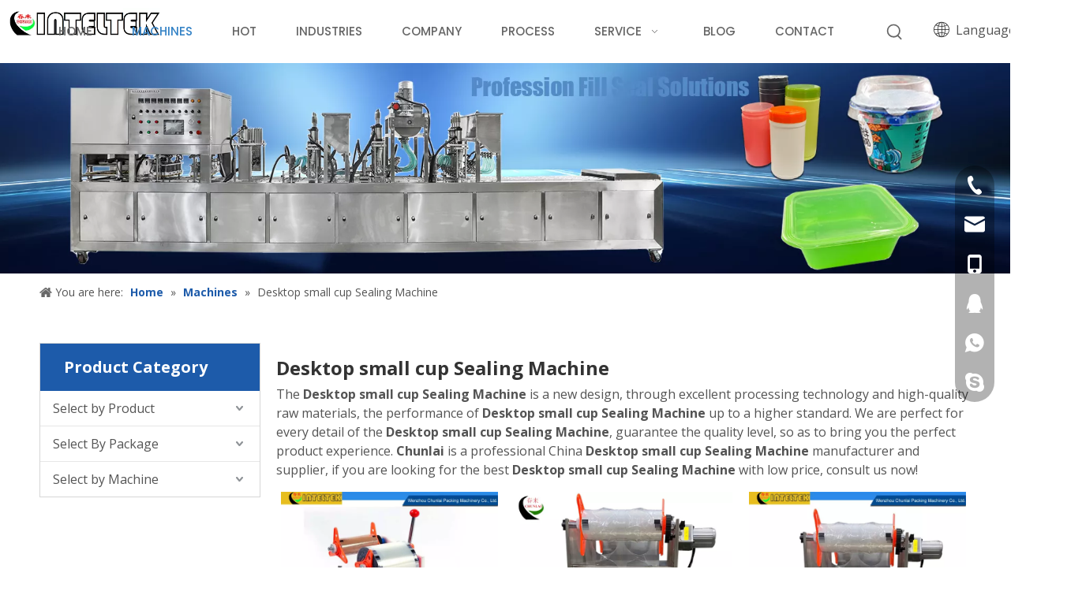

--- FILE ---
content_type: text/html;charset=utf-8
request_url: https://www.china-sealer.com/products/Desktop-small-cup-Sealing-Machine.html
body_size: 38707
content:
<!DOCTYPE html> <html lang="en" prefix="og: http://ogp.me/ns#" style="height: auto;"> <head> <link rel="preconnect" href="https://inrorwxhpjprlo5p-static.micyjz.com"/> <link rel="preconnect" href="https://rlrorwxhpjprlo5p-static.micyjz.com"/> <link rel="preconnect" href="https://jororwxhpjprlo5p-static.micyjz.com"/><script>document.write=function(e){documentWrite(document.currentScript,e)};function documentWrite(documenturrentScript,e){var i=document.createElement("span");i.innerHTML=e;var o=i.querySelectorAll("script");if(o.length)o.forEach(function(t){if(t.src&&t.src!=""){var script=document.createElement("script");script.src=t.src;document.body.appendChild(script)}});document.body.appendChild(i)}
window.onloadHack=function(func){if(!!!func||typeof func!=="function")return;if(document.readyState==="complete")func();else if(window.addEventListener)window.addEventListener("load",func,false);else if(window.attachEvent)window.attachEvent("onload",func,false)};</script> <title>China Desktop small cup Sealing Machine manufacturers, Desktop small cup Sealing Machine suppliers, Desktop small cup Sealing Machine wholesaler - Chunlai</title> <meta name="keywords" content="Desktop small cup Sealing Machine, china Desktop small cup Sealing Machine manufacturer, Desktop small cup Sealing Machine supplier, Desktop small cup Sealing Machine wholesaler, Desktop small cup Sealing Machine factory"/> <meta name="description" content="Desktop small cup Sealing Machine on sale manufacturers, find details about Desktop small cup Sealing Machine manufacturers, supplier and wholesaler - Chunlai."/> <link data-type="dns-prefetch" data-domain="jororwxhpjprlo5p-static.micyjz.com" rel="dns-prefetch" href="//jororwxhpjprlo5p-static.micyjz.com"> <link data-type="dns-prefetch" data-domain="inrorwxhpjprlo5p-static.micyjz.com" rel="dns-prefetch" href="//inrorwxhpjprlo5p-static.micyjz.com"> <link data-type="dns-prefetch" data-domain="rlrorwxhpjprlo5p-static.micyjz.com" rel="dns-prefetch" href="//rlrorwxhpjprlo5p-static.micyjz.com"> <link rel="amphtml" href="https://www.china-sealer.com/amp/products/Desktop-small-cup-Sealing-Machine.html"/> <link rel="canonical" href="https://www.china-sealer.com/products/Desktop-small-cup-Sealing-Machine.html"/> <meta http-equiv="X-UA-Compatible" content="IE=edge"/> <meta name="renderer" content="webkit"/> <meta http-equiv="Content-Type" content="text/html; charset=utf-8"/> <meta name="viewport" content="width=device-width, initial-scale=1, user-scalable=no"/> <link rel="icon" href="//inrorwxhpjprlo5p-static.micyjz.com/cloud/lmBpiKmjlnSRoilmpnpqip/chunlai_favicon.ico"> <link rel="preload" type="text/css" as="style" href="//inrorwxhpjprlo5p-static.micyjz.com/concat/hrijKB7c0yRciSkqmrqklqrnjil/static/assets/widget/mobile_head/style10/style10.css,/static/assets/widget/mobile_head/css/headerStyles.css,/static/assets/widget/style/component/langBar/langBar.css,/static/assets/widget/style/component/follow/widget_setting_iconSize/iconSize24.css,/static/assets/style/bootstrap/cus.bootstrap.grid.system.css,/static/assets/style/fontAwesome/4.7.0/css/font-awesome.css,/static/assets/style/iconfont/iconfont.css,/static/assets/widget/script/plugins/gallery/colorbox/colorbox.css,/static/assets/style/bootstrap/cus.bootstrap.grid.system.split.css,/static/assets/widget/script/plugins/picture/animate.css,/static/assets/widget/style/component/pictureNew/widget_setting_description/picture.description.css,/static/assets/widget/style/component/pictureNew/public/public.css,/develop/YifAUKpLHGME-fgAUfKqQTCct-GvUApKfKKUAU-jrBqrKijkrkroilkpni-joBorKijlrrjnijijjm/style.css,/develop/YifAUKpLHGME-kEApUfVQTMoZ-GvUApKfKKUAU-jiBqrKijkrkroirninr-joBorKijlrrjnijijjm/flows.css" onload="this.onload=null;this.rel='stylesheet'"/> <link rel="preload" type="text/css" as="style" href="//rlrorwxhpjprlo5p-static.micyjz.com/concat/9nikKB3s01RaiSkqmrqklqrnjil/static/assets/widget/style/component/onlineService/public/public.css,/static/assets/widget/style/component/onlineService/widget_setting_showStyle/float.css,/static/assets/widget/style/component/onlineService/widget_setting_showStyle/style13.css" onload="this.onload=null;this.rel='stylesheet'"/> <link rel="stylesheet" type="text/css" href="//inrorwxhpjprlo5p-static.micyjz.com/concat/hrijKB7c0yRciSkqmrqklqrnjil/static/assets/widget/mobile_head/style10/style10.css,/static/assets/widget/mobile_head/css/headerStyles.css,/static/assets/widget/style/component/langBar/langBar.css,/static/assets/widget/style/component/follow/widget_setting_iconSize/iconSize24.css,/static/assets/style/bootstrap/cus.bootstrap.grid.system.css,/static/assets/style/fontAwesome/4.7.0/css/font-awesome.css,/static/assets/style/iconfont/iconfont.css,/static/assets/widget/script/plugins/gallery/colorbox/colorbox.css,/static/assets/style/bootstrap/cus.bootstrap.grid.system.split.css,/static/assets/widget/script/plugins/picture/animate.css,/static/assets/widget/style/component/pictureNew/widget_setting_description/picture.description.css,/static/assets/widget/style/component/pictureNew/public/public.css,/develop/YifAUKpLHGME-fgAUfKqQTCct-GvUApKfKKUAU-jrBqrKijkrkroilkpni-joBorKijlrrjnijijjm/style.css,/develop/YifAUKpLHGME-kEApUfVQTMoZ-GvUApKfKKUAU-jiBqrKijkrkroirninr-joBorKijlrrjnijijjm/flows.css"/> <link rel="stylesheet" type="text/css" href="//rlrorwxhpjprlo5p-static.micyjz.com/concat/9nikKB3s01RaiSkqmrqklqrnjil/static/assets/widget/style/component/onlineService/public/public.css,/static/assets/widget/style/component/onlineService/widget_setting_showStyle/float.css,/static/assets/widget/style/component/onlineService/widget_setting_showStyle/style13.css"/> <link rel="preload" type="text/css" as="style" href="//rlrorwxhpjprlo5p-static.micyjz.com/concat/lpiiKB1c62SRqipoqljiikkrak/static/assets/widget/script/plugins/smartmenu/css/navigation.css,/static/assets/widget/style/component/prodSearchNew/prodSearchNew.css,/static/assets/widget/style/component/prodsearch/prodsearch.css,/static/assets/widget/style/component/langBar/langBar.css,/static/assets/widget/style/component/position/position.css,/static/assets/widget/style/component/prodGroupCategory/prodGroupCategory.css,/static/assets/widget/style/component/articlecategory/slightsubmenu.css,/static/assets/widget/style/component/prodGroupCategory/proGroupCategoryFix.css,/static/assets/widget/style/component/prodlistAsync/public/public.css,/static/assets/style/ldFont/iconfont.css,/static/assets/widget/script/plugins/slick/slick.css,/static/assets/widget/script/plugins/slick/slick-theme.css,/static/assets/widget/script/plugins/owlcarousel/owl.carousel.css,/static/assets/widget/script/plugins/owlcarousel/owl.theme.css" onload="this.onload=null;this.rel='stylesheet'"/> <link rel="preload" type="text/css" as="style" href="//jororwxhpjprlo5p-static.micyjz.com/concat/yriiKBch93RaiSoqlpiqkjrilkl/static/assets/widget/style/component/shoppingcartStatus/shoppingcartStatus.css,/static/assets/widget/style/component/prodlistAsync/profixlist.css,/static/assets/widget/style/component/faqList/faqList.css" onload="this.onload=null;this.rel='stylesheet'"/> <link rel="stylesheet" type="text/css" href="//rlrorwxhpjprlo5p-static.micyjz.com/concat/lpiiKB1c62SRqipoqljiikkrak/static/assets/widget/script/plugins/smartmenu/css/navigation.css,/static/assets/widget/style/component/prodSearchNew/prodSearchNew.css,/static/assets/widget/style/component/prodsearch/prodsearch.css,/static/assets/widget/style/component/langBar/langBar.css,/static/assets/widget/style/component/position/position.css,/static/assets/widget/style/component/prodGroupCategory/prodGroupCategory.css,/static/assets/widget/style/component/articlecategory/slightsubmenu.css,/static/assets/widget/style/component/prodGroupCategory/proGroupCategoryFix.css,/static/assets/widget/style/component/prodlistAsync/public/public.css,/static/assets/style/ldFont/iconfont.css,/static/assets/widget/script/plugins/slick/slick.css,/static/assets/widget/script/plugins/slick/slick-theme.css,/static/assets/widget/script/plugins/owlcarousel/owl.carousel.css,/static/assets/widget/script/plugins/owlcarousel/owl.theme.css"/> <link rel="stylesheet" type="text/css" href="//jororwxhpjprlo5p-static.micyjz.com/concat/yriiKBch93RaiSoqlpiqkjrilkl/static/assets/widget/style/component/shoppingcartStatus/shoppingcartStatus.css,/static/assets/widget/style/component/prodlistAsync/profixlist.css,/static/assets/widget/style/component/faqList/faqList.css"/> <style>@media(min-width:990px){[data-type="rows"][data-level="rows"]{display:flex}}</style> <style id="speed3DefaultStyle">@supports not(aspect-ratio:1/1){.prodlist-wrap li .prodlist-cell{position:relative;padding-top:100%;width:100%}.prodlist-lists-style-13 .prod_img_a_t13,.prodlist-lists-style-12 .prod_img_a_t12,.prodlist-lists-style-nophoto-11 .prod_img_a_t12{position:unset !important;min-height:unset !important}.prodlist-wrap li .prodlist-picbox img{position:absolute;width:100%;left:0;top:0}}.piclist360 .prodlist-pic4-3 li .prodlist-display{max-width:100%}@media(max-width:600px){.prodlist-fix-num li{width:50% !important}}</style> <template id="appdStylePlace"></template> <link href="//jororwxhpjprlo5p-static.micyjz.com/theme/imjqKBjinmRliSjinmRljSrpopRlqSSRrjniqrqiiiqrjjr/style/style.css" type="text/css" rel="preload" as="style" onload="this.onload=null;this.rel='stylesheet'" data-theme="true"/> <link href="//jororwxhpjprlo5p-static.micyjz.com/theme/imjqKBjinmRliSjinmRljSrpopRlqSSRrjniqrqiiiqrjjr/style/style.css" rel="stylesheet" type="text/css"/> <style guid='u_0a1af9676f2d46dc83aefec5c1972abf' emptyRender='true' placeholder='true' type='text/css'></style> <link href="//rlrorwxhpjprlo5p-static.micyjz.com/site-res/rmkkKBjinmRljSrpopRliSoljrkkRliSmnqiirRljSjrilrirqkmnlRjiSkqmrklmjrjrrSRil.css?1730937745012" rel="preload" as="style" onload="this.onload=null;this.rel='stylesheet'" data-extStyle="true" type="text/css" data-extAttr="20241107093452"/> <link href="//rlrorwxhpjprlo5p-static.micyjz.com/site-res/rmkkKBjinmRljSrpopRliSoljrkkRliSmnqiirRljSjrilrirqkmnlRjiSkqmrklmjrjrrSRil.css?1730937745012" data-extAttr="20241107093452" rel="stylesheet" type="text/css"/> <template data-js-type='style_respond' data-type='inlineStyle'></template><template data-js-type='style_head' data-type='inlineStyle'><style guid='6ed4b025-5e06-4166-a35d-1ab8c580c40d' pm_pageStaticHack='' jumpName='head' pm_styles='head' type='text/css'>.sitewidget-langBar-20210518135352 .sitewidget-bd .front-icon-box.icon-style i{font-size:16px;color:#333 !important}.sitewidget-langBar-20210518135352 .sitewidget-bd .style21 #qWABhtmpHQyZ-lang-drop-arrow{color:#333 !important}.sitewidget-langBar-20210518135352 .sitewidget-bd .style21 .lang-menu .lang-item a{color:#333 !important}.sitewidget-langBar-20210518135352 .sitewidget-bd .icon-style-i{font-size:16px;color:#333 !important}.sitewidget-langBar-20210518135352 .sitewidget-bd .lang-bar.style18.lang-style .lang-dropdown .block-iconbaseline-down{color:#333 !important}.sitewidget-langBar-20210518135352 .sitewidget-bd .lang-bar.style18.lang-style .lang-dropdown .lang-selected{color:#333 !important}.sitewidget-langBar-20210518135352 .sitewidget-bd .lang-bar.style18.lang-style .lang-dropdown .lang-menu a{color:#333 !important}.sitewidget-langBar-20210518135352 .sitewidget-bd .lang-bar.style18.lang-style .lang-dropdown .lang-menu{border-color:#333 !important}.sitewidget-langBar-20210518135352 .sitewidget-bd .lang-bar.style21.lang-style .lang-dropdown .lang-menu .menu-close-btn i{background:#333 !important}.sitewidget-langBar-20210518135352 .sitewidget-bd .front-icon-box i{font-size:20px;color:#333 !important}.sitewidget-langBar-20210518135352 .sitewidget-bd .front-icon-box.icon-style i{font-size:20px;color:#333 !important}.sitewidget-langBar-20210518135352 .sitewidget-bd .front-icon-box i:hover{color:#333 !important}.sitewidget-langBar-20210518135352.sitewidget-langBar .lang-bar .lang-dropdown .lang-item{padding:0 11px 0 11px}.sitewidget-prodCategory-20191227164552.category-default-simple .sitewidget-bd>ul>li>a{font-size:16px;line-height:44px;color:#545454}.sitewidget-prodCategory-20191227164552.category-default-simple .sitewidget-bd>ul>li>span{top:10px}.sitewidget-prodCategory-20191227164552.category-default-gray .sitewidget-bd>ul>li>span{right:16px}.sitewidget-prodCategory-20191227164552.category-default-simple .sitewidget-bd>ul>li>a:hover{color:#1d5baa}.sitewidget-prodCategory-20191227164552.category-default-simple i.list-mid-dot{top:19px;background:#545454}.sitewidget-prodCategory-20191227164552.category-default-simple .sitewidget-bd>ul>li>a:hover+i.list-mid-dot{background:#1d5baa}.sitewidget-prodCategory-20191227164552.category-default-simple .sitewidget-bd li.on>a{color:#1d5baa !important}.sitewidget-prodCategory-20191227164552.category-default-simple .sitewidget-bd>ul>li.on>a+i.list-mid-dot{background:#1d5baa}.sitewidget-prodListAsync-20191227164619 .prodlist-wrap .prodlist-parameter-wrap .prodlist-pro-name{height:auto !important;overflow:hidden;text-overflow:ellipsis;display:box;display:-webkit-box;-webkit-line-clamp:2;-webkit-box-orient:vertical}.sitewidget-prodListAsync-20191227164619 .prodlist-lists-style-9 .prodlist-box-hover .style_line_9{background:#009048 !important}.sitewidget-prodListAsync-20191227164619 .prodlist-lists-style-9 .prodlist-box-hover:hover .prodlist-pro-name{color:#009048 !important}.sitewidget-prodListAsync-20191227164619 .prodlist-lists-style-9>.fix>li:hover{border-color:#009048 !important}.sitewidget-prodListAsync-20191227164619 .prodlist-parameter-wrap .prodlist-parameter-inner{padding:10px 0 5px 0}.sitewidget-prodListAsync-20191227164619 .prodlist-wrap .prodlist-pro-name{height:40px !important;line-height:20px !important}.sitewidget-prodListAsync-20191227164619 .prodlist-box-hover{height:100%;box-sizing:border-box}.sitewidget-prodListAsync-20191227164619 .prodlist-parameter-wrap{position:static}.sitewidget-prodListAsync-20191227164619 .prodlist-parameter-btns-container,.sitewidget-prodListAsync-20191227164619 .prodlist-parameter-wrap .prodlist-btn-wrap .btn-wrap-double,.sitewidget-prodListAsync-20191227164619 .prodlist-parameter-wrap .prodlist-btn-fresh-wrap .btn-wrap-fresh-double,.sitewidget-prodListAsync-20191227164619 .prodlist-parameter-wrap .prodlist-btn-wrap .btn-wrap-single,.sitewidget-prodListAsync-20191227164619 .prodlist-parameter-wrap .prodlist-btn-fresh-wrap .btn-wrap-fresh-single{position:absolute;width:calc(100% - 8px);bottom:10px}@media screen and (min-width:1200px){.sitewidget-prodListAsync-20191227164619 .prodlist-parameter-wrap .prodlist-btn-fresh-wrap,.sitewidget-prodListAsync-20191227164619 .prodlist-parameter-wrap .prodlist-btn-wrap{margin-top:0}}.sitewidget-prodListAsync-20191227164619 .keyword_box .keyword_list a{color:#8a8a8a !important;border-color:#8a8a8a !important}.sitewidget-prodListAsync-20191227164619 .keyword_box .keyword_list a:hover{color:#8a8a8a !important;border-color:#8a8a8a !important}</style></template><template data-js-type='style_respond' data-type='inlineStyle'></template><template data-js-type='style_head' data-type='inlineStyle'></template><script data-ignoreMinify="true">
	function loadInlineStyle(){
		var allInlineStyle = document.querySelectorAll("template[data-type='inlineStyle']");
		var length = document.querySelectorAll("template[data-type='inlineStyle']").length;
		for(var i = 0;i < length;i++){
			var style = allInlineStyle[i].innerHTML;
			allInlineStyle[i].outerHTML = style;
		}
	}
loadInlineStyle();
</script> <link rel='preload' as='style' onload='this.onload=null;this.rel="stylesheet"' href='https://fonts.googleapis.com/css?family=Poppins:500|Open+Sans:400,700&display=swap' data-type='1' type='text/css' media='all'/> <script type="text/javascript" data-src="//inrorwxhpjprlo5p-static.micyjz.com/static/t-7kBmBKiKkqmrqklqrnjii/assets/script/jquery-1.11.0.concat.js"></script> <script type="text/javascript" data-src="//ld-analytics.micyjz.com/liioKBrpopRlrSSRRQRiiSonpojr/ltm-web.js?v=1730943292000"></script><script type="text/x-delay-ids" data-type="delayIds" data-device="pc" data-xtype="0" data-delayIds='["iPAVrjwfHCLZ","tdpqWZcUwyYt","tEAVhtmUcHyj","qWABhtmpHQyZ","iiULCtmKcMsZ","vJUVrjmpHlGt","jCABqcVNvbYt","rgKBqIHLeFkj","siULVnHqeFtZ","roKgLHBiRqyE","hAKVqwLscBHj","qPKVsqjvDkzZ","weUVrEmRftoZ","tFAVLJIjNMwt"]'></script> <script async src="https://www.googletagmanager.com/gtag/js?id=G-F2NDQ84GSM"></script> <script>window.dataLayer=window.dataLayer||[];function gtag(){dataLayer.push(arguments)}gtag("js",new Date);gtag("config","G-F2NDQ84GSM");</script><script guid='8875cf53-c2ad-433b-a523-9afd4024d383' pm_pageStaticHack='true' jumpName='head' pm_scripts='head' type='text/javascript'>try{(function(window,undefined){var phoenixSite=window.phoenixSite||(window.phoenixSite={});phoenixSite.lanEdition="EN_US";var page=phoenixSite.page||(phoenixSite.page={});page.cdnUrl="//rlrorwxhpjprlo5p-static.micyjz.com";page.siteUrl="https://www.china-sealer.com";page.lanEdition=phoenixSite.lanEdition;page._menu_prefix="";page._menu_trans_flag="";page._captcha_domain_prefix="captcha.c";page._pId="aCAKLjQpWiDZ";phoenixSite._sViewMode="true";phoenixSite._templateSupport="false";phoenixSite._singlePublish=
"false"})(this)}catch(e){try{console&&console.log&&console.log(e)}catch(e){}};</script> <script id='u_2f6f01fc06484c99897c96dc9337c75f' guid='u_2f6f01fc06484c99897c96dc9337c75f' pm_script='init_top' type='text/javascript'>try{(function(window,undefined){var datalazyloadDefaultOptions=window.datalazyloadDefaultOptions||(window.datalazyloadDefaultOptions={});datalazyloadDefaultOptions["version"]="3.0.0";datalazyloadDefaultOptions["isMobileViewer"]="false";datalazyloadDefaultOptions["hasCLSOptimizeAuth"]="false";datalazyloadDefaultOptions["_version"]="3.0.0";datalazyloadDefaultOptions["isPcOptViewer"]="false"})(this);(function(window,undefined){window.__ph_optSet__='{"loadImgType":"0","isOpenFlagUA":true,"docReqType":"0","docDecrease":"1","docCallback":"1","v30NewMode":"1","idsVer":"1"}'})(this)}catch(e){try{console&&
console.log&&console.log(e)}catch(e){}};</script> <script id='u_4094d34f8b0d4a7982fa902470ba047c' guid='u_4094d34f8b0d4a7982fa902470ba047c' type='text/javascript'>try{var thisUrl=location.host;var referUrl=document.referrer;if(referUrl.indexOf(thisUrl)==-1)localStorage.setItem("landedPage",document.URL)}catch(e){try{console&&console.log&&console.log(e)}catch(e){}};</script> </head> <body class=" frontend-body-canvas "> <div id='backstage-headArea' headFlag='1' class='hideForMobile'><div class="outerContainer" data-mobileBg="true" id="outerContainer_1621316632685" data-type="outerContainer" data-level="rows"><div class="container-opened" data-type="container" data-level="rows" cnttype="backstage-container-mark"><div class="row" data-type="rows" data-level="rows" data-attr-xs="null" data-attr-sm="null"><div class="col-md-2" id="column_1621316601173" data-type="columns" data-level="columns"><div id="location_1621316601176" data-type="locations" data-level="rows"><div class="backstage-stwidgets-settingwrap" scope="0" settingId="iPAVrjwfHCLZ" id="component_iPAVrjwfHCLZ" relationCommonId="aCAKLjQpWiDZ" classAttr="sitewidget-logo-20210518134347"> <div class="sitewidget-pictureNew sitewidget-logo sitewidget-logo-20210518134347"> <div class="sitewidget-bd"> <div class="picture-resize-wrap " style="position: relative; width: 100%; text-align: center; "> <span class="picture-wrap pic-style-default 666 " data-ee="" id="picture-wrap-iPAVrjwfHCLZ" style="display: inline-block; position: relative;max-width: 100%;"> <a class="imgBox mobile-imgBox" style="display: inline-block; position: relative;max-width: 100%;" href="/Home.html"> <img class="img-default-bgc" data-src="//inrorwxhpjprlo5p-static.micyjz.com/cloud/loBpiKmjlnSRkjrlolkkio/LOGO.png" src="//inrorwxhpjprlo5p-static.micyjz.com/cloud/loBpiKmjlnSRkjrlolkkio/LOGO.png" alt="chunlai packing machinery" title="chunlai" phoenixLazyload='true'/> </a> </span> </div> </div> </div> </div> <script type="text/x-delay-script" data-id="iPAVrjwfHCLZ" data-jsLazyloadType="1" data-alias="logo" data-jsLazyload='true' data-type="component" data-jsDepand='["//jororwxhpjprlo5p-static.micyjz.com/static/t-7kBmBKiKkqmrqklqrnjii/assets/widget/script/plugins/jquery.lazyload.js","//inrorwxhpjprlo5p-static.micyjz.com/static/t-7kBmBKiKkqmrqklqrnjii/assets/widget/script/compsettings/comp.logo.settings.js"]' data-jsThreshold='5' data-cssDepand='' data-cssThreshold='5'>(function(window,$,undefined){try{(function(window,$,undefined){var respSetting={},temp;$(function(){$("#picture-wrap-iPAVrjwfHCLZ").on("webkitAnimationEnd webkitTransitionEnd mozAnimationEnd MSAnimationEnd oanimationend animationend",function(){var rmClass="animated bounce zoomIn pulse rotateIn swing fadeIn bounceInDown bounceInLeft bounceInRight bounceInUp fadeInDownBig fadeInLeftBig fadeInRightBig fadeInUpBig zoomInDown zoomInLeft zoomInRight zoomInUp";$(this).removeClass(rmClass)});var version=
$.trim("20200313131553");if(!!!version)version=undefined;if(phoenixSite.phoenixCompSettings&&typeof phoenixSite.phoenixCompSettings.logo!=="undefined"&&phoenixSite.phoenixCompSettings.logo.version==version&&typeof phoenixSite.phoenixCompSettings.logo.logoLoadEffect=="function"){phoenixSite.phoenixCompSettings.logo.logoLoadEffect("iPAVrjwfHCLZ",".sitewidget-logo-20210518134347","","",respSetting);if(!!phoenixSite.phoenixCompSettings.logo.version&&phoenixSite.phoenixCompSettings.logo.version!="1.0.0")loadAnimationCss();
return}var resourceUrl="//rlrorwxhpjprlo5p-static.micyjz.com/static/assets/widget/script/compsettings/comp.logo.settings.js?_\x3d1730937745012";if(phoenixSite&&phoenixSite.page){var cdnUrl=phoenixSite.page.cdnUrl;resourceUrl=cdnUrl+"/static/assets/widget/script/compsettings/comp.logo.settings.js?_\x3d1730937745012"}var callback=function(){phoenixSite.phoenixCompSettings.logo.logoLoadEffect("iPAVrjwfHCLZ",".sitewidget-logo-20210518134347","","",respSetting);if(!!phoenixSite.phoenixCompSettings.logo.version&&
phoenixSite.phoenixCompSettings.logo.version!="1.0.0")loadAnimationCss()};if(phoenixSite.cachedScript)phoenixSite.cachedScript(resourceUrl,callback());else $.getScript(resourceUrl,callback())});function loadAnimationCss(){var link=document.createElement("link");link.rel="stylesheet";link.type="text/css";link.href="//jororwxhpjprlo5p-static.micyjz.com/static/assets/widget/script/plugins/picture/animate.css?1730937745012";var head=document.getElementsByTagName("head")[0];head.appendChild(link)}try{loadTemplateImg("sitewidget-logo-20210518134347")}catch(e){try{console&&
(console.log&&console.log(e))}catch(e){}}})(window,jQuery)}catch(e){try{console&&console.log&&console.log(e)}catch(e){}}})(window,$);</script> </div></div><div class="col-md-8" id="column_1621316850864" data-type="columns" data-level="columns"><div id="location_1621316850865" data-type="locations" data-level="rows"><div class="backstage-stwidgets-settingwrap" scope="0" settingId="iiULCtmKcMsZ" id="component_iiULCtmKcMsZ" relationCommonId="aCAKLjQpWiDZ" classAttr="sitewidget-navigation_style-20210518134412"> <div class="sitewidget-navigation_style sitewidget-navnew fix sitewidget-navigation_style-20210518134412 navnew-wide-style3 navnew-style3 navnew-way-slide navnew-slideRight"> <a href="javascript:;" class="navnew-thumb-switch navnew-thumb-way-slide navnew-thumb-slideRight" style="background-color:transparent"> <span class="nav-thumb-ham first" style="background-color:#333333"></span> <span class="nav-thumb-ham second" style="background-color:#333333"></span> <span class="nav-thumb-ham third" style="background-color:#333333"></span> </a> <ul class="navnew smsmart navnew-way-slide navnew-slideRight navnew-wide-substyle-new0 "> <li id="parent_0" class="navnew-item navLv1 " data-visible="1"> <a id="nav_19147964" target="_self" rel="" class="navnew-link" data-currentIndex="" href="/"><i class="icon "></i><span class="text-width">Home</span> </a> <span class="navnew-separator"></span> </li> <li id="parent_1" class="navnew-item navLv1 " data-visible="1"> <a id="nav_19259994" target="_self" rel="" class="navnew-link" data-currentIndex="1" href="/products.html"><i class="icon "></i><span class="text-width">Machines</span> </a> <span class="navnew-separator"></span> </li> <li id="parent_2" class="navnew-item navLv1 " data-visible="1"> <a id="nav_22018784" target="_self" rel="" class="navnew-link" data-currentIndex="" href="/rotary-filling-sealing-machine.html"><i class="icon "></i><span class="text-width">Hot</span> </a> <span class="navnew-separator"></span> </li> <li id="parent_3" class="navnew-item navLv1 " data-visible="1"> <a id="nav_19260014" target="_self" rel="" class="navnew-link" data-currentIndex="" href="/industries.html"><i class="icon "></i><span class="text-width">Industries</span> </a> <span class="navnew-separator"></span> </li> <li id="parent_4" class="navnew-item navLv1 " data-visible="1"> <a id="nav_19260004" target="_self" rel="" class="navnew-link" data-currentIndex="" href="/company.html"><i class="icon "></i><span class="text-width">Company</span> </a> <span class="navnew-separator"></span> </li> <li id="parent_5" class="navnew-item navLv1 " data-visible="1"> <a id="nav_19260024" target="_self" rel="" class="navnew-link" data-currentIndex="" href="/process.html"><i class="icon "></i><span class="text-width">Process</span> </a> <span class="navnew-separator"></span> </li> <li id="parent_6" class="navnew-item navLv1 " data-visible="1"> <a id="nav_19260034" target="_self" rel="" class="navnew-link" data-currentIndex="" href="/service.html"><i class="icon "></i><span class="text-width">Service</span> </a> <span class="navnew-separator"></span> <ul class="navnew-sub1"> <li class="navnew-sub1-item navLv2" data-visible="1"> <a id="nav_23657204" class="navnew-sub1-link" target="_self" rel="" data-currentIndex='' href="/faqlist.html"> <i class="icon undefined"></i>FAQ</a> </li> </ul> </li> <li id="parent_7" class="navnew-item navLv1 " data-visible="1"> <a id="nav_19259984" target="_self" rel="" class="navnew-link" data-currentIndex="" href="/news.html"><i class="icon "></i><span class="text-width">Blog</span> </a> <span class="navnew-separator"></span> </li> <li id="parent_8" class="navnew-item navLv1 " data-visible="1"> <a id="nav_19259974" target="_self" rel="" class="navnew-link" data-currentIndex="" href="/contactus.html"><i class="icon "></i><span class="text-width">Contact</span> </a> <span class="navnew-separator"></span> </li> </ul> </div> </div> <script type="text/x-delay-script" data-id="iiULCtmKcMsZ" data-jsLazyloadType="1" data-alias="navigation_style" data-jsLazyload='true' data-type="component" data-jsDepand='["//inrorwxhpjprlo5p-static.micyjz.com/static/t-poBpBKoKiymxlx7r/assets/widget/script/plugins/smartmenu/js/jquery.smartmenusUpdate.js","//rlrorwxhpjprlo5p-static.micyjz.com/static/t-niBoBKnKrqmlmp7q/assets/widget/script/compsettings/comp.navigation_style.settings.js"]' data-jsThreshold='5' data-cssDepand='' data-cssThreshold='5'>(function(window,$,undefined){try{$(function(){if(phoenixSite.phoenixCompSettings&&typeof phoenixSite.phoenixCompSettings.navigation_style!=="undefined"&&typeof phoenixSite.phoenixCompSettings.navigation_style.navigationStyle=="function"){phoenixSite.phoenixCompSettings.navigation_style.navigationStyle(".sitewidget-navigation_style-20210518134412","","navnew-wide-substyle-new0","0","0","100px","0","0");return}$.getScript("//jororwxhpjprlo5p-static.micyjz.com/static/assets/widget/script/compsettings/comp.navigation_style.settings.js?_\x3d1768471231034",
function(){phoenixSite.phoenixCompSettings.navigation_style.navigationStyle(".sitewidget-navigation_style-20210518134412","","navnew-wide-substyle-new0","0","0","100px","0","0")})})}catch(e){try{console&&console.log&&console.log(e)}catch(e){}}})(window,$);</script> </div></div><div class="col-md-1" id="column_1621316936792" data-type="columns" data-level="columns"><div id="location_1621316936793" data-type="locations" data-level="rows"><div class="backstage-stwidgets-settingwrap" id="component_tdpqWZcUwyYt" data-scope="0" data-settingId="tdpqWZcUwyYt" data-relationCommonId="aCAKLjQpWiDZ" data-classAttr="sitewidget-placeHolder-20210518135458"> <div class="sitewidget-placeholder sitewidget-placeHolder-20210518135458"> <div class="sitewidget-bd"> <div class="resizee" style="height:23px"></div> </div> </div> <script type="text/x-delay-script" data-id="tdpqWZcUwyYt" data-jsLazyloadType="1" data-alias="placeHolder" data-jsLazyload='true' data-type="component" data-jsDepand='' data-jsThreshold='' data-cssDepand='' data-cssThreshold=''>(function(window,$,undefined){})(window,$);</script></div><div class="backstage-stwidgets-settingwrap " scope="0" settingId="vJUVrjmpHlGt" id="component_vJUVrjmpHlGt" relationCommonId="aCAKLjQpWiDZ" classAttr="sitewidget-prodSearchNew-20210518135314"> <div class="sitewidget-searchNew sitewidget-prodSearchNew sitewidget-prodSearchNew-20210518135314 prodWrap"> <style type="text/css">.sitewidget-searchNew .search-box-wrap input[type="text"],.sitewidget-searchNew .search-box-wrap button{box-sizing:border-box;border:0;display:block;background:0;padding:0;margin:0}.sitewidget-searchNew .insideLeft-search-box .search-box .search-fix-wrap .flex-wrap{display:flex;width:100%}.sitewidget-searchNew .insideLeft-search-box .search-box .search-fix-wrap input[type="text"]{width:100%}.sitewidget-searchNew .insideLeft-search-box .search-box .search-fix-wrap .flex-wrap .input{flex:1}.sitewidget-searchNew .insideLeft-search-box .search-box .search-fix-wrap{position:relative}.sitewidget-searchNew .insideLeft-search-box .search-box .search-fix-wrap .search-svg{position:absolute;top:0;left:0;display:flex;justify-content:center;align-items:center}.prodDiv.margin20{margin-top:20px}.sitewidget-prodSearchNew-20210518135314 .showUnder-search-box.search-box-wrap{text-align:right}@media(min-width:501px){.sitewidget-prodSearchNew-20210518135314 .slideLeft-search-box-prodDiv{left:auto;right:96px}}.sitewidget-prodSearchNew-20210518135314 .showUnder-search-box .search-icon-btn{width:36px;height:36px;margin:0 1px}.sitewidget-prodSearchNew-20210518135314 .showUnder-search-box .search-icon-btn .icon-svg{width:24px;height:24px;fill:#666}.sitewidget-prodSearchNew-20210518135314 .showUnder-search-box .search-box{width:236px;top:36px;right:0}.sitewidget-prodSearchNew-20210518135314 .showUnder-search-box .search-box form{border:1px solid #ddd;border-radius:0;background-color:#fff}.sitewidget-prodSearchNew-20210518135314 .showUnder-search-box .search-box .search-fix-wrap{margin-right:36px}.sitewidget-prodSearchNew-20210518135314 .showUnder-search-box .search-box .search-fix-wrap .inner-container{position:relative;height:unset;overflow:unset}.sitewidget-prodSearchNew-20210518135314 .showUnder-search-box .search-box .search-fix-wrap{display:flex}.sitewidget-prodSearchNew-20210518135314 .showUnder-search-box .search-box .search-fix-wrap input[type="text"]{height:36px;line-height:36px;font-size:14px;color:#333}.sitewidget-prodSearchNew-20210518135314 .showUnder-search-box .search-box .search-fix-wrap input[type="text"]::-webkit-input-placeholder{color:}.sitewidget-prodSearchNew-20210518135314 .showUnder-search-box .search-box .search-fix-wrap input[type="text"]::-moz-placeholder{color:}.sitewidget-prodSearchNew-20210518135314 .showUnder-search-box .search-box .search-fix-wrap input[type="text"]::-ms-input-placeholder{color:}.sitewidget-prodSearchNew-20210518135314 .showUnder-search-box .search-box .search-fix-wrap button{width:36px;height:36px}.sitewidget-prodSearchNew-20210518135314 .showUnder-search-box .search-box .search-fix-wrap button .icon-svg{width:24px;height:24px;fill:#666}@media(min-width:900px){.sitewidget-prodSearchNew-20210518135314 .positionLeft .search-keywords{line-height:36px}.sitewidget-prodSearchNew-20210518135314 .positionRight .search-keywords{line-height:36px}}.sitewidget-prodSearchNew-20210518135314 .positionDrop .search-keywords{border:1px solid #666;border-top:0}.sitewidget-prodSearchNew-20210518135314 .positionDrop q{margin-left:10px}</style> <div class="sitewidget-bd"> <div class="search-box-wrap showUnder-search-box"> <button class="search-icon-btn" aria-label="Hot Keywords:"> <svg xmlns="http://www.w3.org/2000/svg" xmlns:xlink="http://www.w3.org/1999/xlink" t="1660616305377" class="icon icon-svg shape-search" viewBox="0 0 1024 1024" version="1.1" p-id="26257" width="20" height="20"><defs><style type="text/css">@font-face{font-family:feedback-iconfont;src:url("//at.alicdn.com/t/font_1031158_u69w8yhxdu.woff2?t=1630033759944") format("woff2"),url("//at.alicdn.com/t/font_1031158_u69w8yhxdu.woff?t=1630033759944") format("woff"),url("//at.alicdn.com/t/font_1031158_u69w8yhxdu.ttf?t=1630033759944") format("truetype")}</style></defs><path d="M147.9168 475.5968a291.2768 291.2768 0 1 1 582.5024 0 291.2768 291.2768 0 0 1-582.5024 0z m718.848 412.416l-162.9696-162.8672a362.3424 362.3424 0 0 0 99.4816-249.5488A364.0832 364.0832 0 1 0 439.1936 839.68a361.8304 361.8304 0 0 0 209.5104-66.6624l166.5024 166.5024a36.4544 36.4544 0 0 0 51.5072-51.5072" p-id="26258"/></svg> <svg xmlns="http://www.w3.org/2000/svg" width="20" height="20" viewBox="0 0 20 20" fill="none" class="icon-svg icon-svg-close"> <path d="M11.1667 9.99992L16.4167 4.74992C16.75 4.41658 16.75 3.91658 16.4167 3.58326C16.0833 3.24992 15.5833 3.24992 15.25 3.58326L10 8.83326L4.75001 3.58326C4.41667 3.24992 3.91667 3.24992 3.58335 3.58326C3.25001 3.91658 3.25001 4.41658 3.58335 4.74992L8.83335 9.99992L3.58335 15.2499C3.25001 15.5833 3.25001 16.0833 3.58335 16.4166C3.75001 16.5833 3.95835 16.6666 4.16667 16.6666C4.37499 16.6666 4.58335 16.5833 4.75001 16.4166L10 11.1666L15.25 16.4166C15.4167 16.5833 15.625 16.6666 15.8333 16.6666C16.0417 16.6666 16.25 16.5833 16.4167 16.4166C16.75 16.0833 16.75 15.5833 16.4167 15.2499L11.1667 9.99992Z"/> </svg> </button> <div class="search-box " style="z-index:2"> <form action="/phoenix/admin/prod/search" onsubmit="return checkSubmit(this)" method="get" novalidate> <div class="search-fix-wrap 3"> <div class="inner-container unshow-flag" style="display: none;"> <span class="inner-text unshow-flag"></span> <span class="">&nbsp;:</span> </div> <input type="text" name="searchValue" value="" placeholder="" autocomplete="off" aria-label="searchProd"/> <input type="hidden" name="menuPrefix" value=""/> <input type="hidden" name="searchProdStyle" value=""/> <input type="hidden" name="searchComponentSettingId" value="vJUVrjmpHlGt"/> <button class="search-btn" type="submit" aria-label="Hot Keywords:"> <svg xmlns="http://www.w3.org/2000/svg" xmlns:xlink="http://www.w3.org/1999/xlink" t="1660616305377" class="icon icon-svg shape-search" viewBox="0 0 1024 1024" version="1.1" p-id="26257" width="20" height="20"><defs><style type="text/css">@font-face{font-family:feedback-iconfont;src:url("//at.alicdn.com/t/font_1031158_u69w8yhxdu.woff2?t=1630033759944") format("woff2"),url("//at.alicdn.com/t/font_1031158_u69w8yhxdu.woff?t=1630033759944") format("woff"),url("//at.alicdn.com/t/font_1031158_u69w8yhxdu.ttf?t=1630033759944") format("truetype")}</style></defs><path d="M147.9168 475.5968a291.2768 291.2768 0 1 1 582.5024 0 291.2768 291.2768 0 0 1-582.5024 0z m718.848 412.416l-162.9696-162.8672a362.3424 362.3424 0 0 0 99.4816-249.5488A364.0832 364.0832 0 1 0 439.1936 839.68a361.8304 361.8304 0 0 0 209.5104-66.6624l166.5024 166.5024a36.4544 36.4544 0 0 0 51.5072-51.5072" p-id="26258"/></svg> </button> </div> </form> </div> </div> <script id="prodSearch" type="application/ld+json">
            {
                "@context": "http://schema.org",
                "@type": "WebSite",
                "name" : "Chunlai",
                "url": "https://www.china-sealer.com:80",
                "potentialAction": {
                    "@type": "SearchAction",
                    "target": "http://www.china-sealer.com/phoenix/admin/prod/search?searchValue={search_term_string!''}",
                    "query-input": "required name=search_term_string"
                }
            }
        </script> <div class="prodDiv slideLeft-search-box-prodDiv "> <input type="hidden" id="prodCheckList" name="prodCheckList" value="name&amp;&amp;keyword&amp;&amp;model&amp;&amp;summary&amp;&amp;desc&amp;&amp;all"> <input type="hidden" id="prodCheckIdList" name="prodCheckIdList" value="name&amp;&amp;keyword&amp;&amp;model&amp;&amp;summary&amp;&amp;desc&amp;&amp;all"> <i class="triangle"></i> <ul class="prodUl unshow-flag" id="prodULs"> <li search="rangeAll" class="prodUlLi fontColorS0 fontColorS1hover unshow-flag" id="rangeAll" style="display: none">All</li> <li search="name" class="prodUlLi fontColorS0 fontColorS1hover unshow-flag" id="name" style="display: none">Product Name</li> <li search="keyword" class="prodUlLi fontColorS0 fontColorS1hover unshow-flag" id="keyword" style="display: none">Product Keyword</li> <li search="model" class="prodUlLi fontColorS0 fontColorS1hover unshow-flag" id="model" style="display: none">Product Model</li> <li search="summary" class="prodUlLi fontColorS0 fontColorS1hover unshow-flag" id="summary" style="display: none">Product Summary</li> <li search="desc" class="prodUlLi fontColorS0 fontColorS1hover unshow-flag" id="desc" style="display: none">Product Description</li> <li search="" class="prodUlLi fontColorS0 fontColorS1hover unshow-flag" id="all" style="display: none">Multi Field Search</li> <input type="hidden" value="0" id="funcProdPrivatePropertiesLi"/> </ul> </div> <div class="prodDivrecomend 2"> <ul class="prodUl"> </ul> </div> <svg xmlns="http://www.w3.org/2000/svg" width="0" height="0" class="hide"> <symbol id="icon-search" viewBox="0 0 1024 1024"> <path class="path1" d="M426.667 42.667q78 0 149.167 30.5t122.5 81.833 81.833 122.5 30.5 149.167q0 67-21.833 128.333t-62.167 111.333l242.333 242q12.333 12.333 12.333 30.333 0 18.333-12.167 30.5t-30.5 12.167q-18 0-30.333-12.333l-242-242.333q-50 40.333-111.333 62.167t-128.333 21.833q-78 0-149.167-30.5t-122.5-81.833-81.833-122.5-30.5-149.167 30.5-149.167 81.833-122.5 122.5-81.833 149.167-30.5zM426.667 128q-60.667 0-116 23.667t-95.333 63.667-63.667 95.333-23.667 116 23.667 116 63.667 95.333 95.333 63.667 116 23.667 116-23.667 95.333-63.667 63.667-95.333 23.667-116-23.667-116-63.667-95.333-95.333-63.667-116-23.667z"></path> </symbol> </svg> </div> </div> <template data-type='js_template' data-settingId='vJUVrjmpHlGt'><script id='u_6c385e895620445399210a0771293883' guid='u_6c385e895620445399210a0771293883' type='text/javascript'>try{function isAliyunSignedUrl(u){return/^https?:\/\/.+\?.*(OSSAccessKeyId|Signature|x-oss-security-token)=/i.test(u)}function escapeHTML(html){return html.replace(/&/g,"\x26amp;").replace(/</g,"\x26lt;").replace(/>/g,"\x26gt;").replace(/"/g,"\x26quot;")}function checkSubmit(form){var $input=$(form).find('input[name\x3d"searchValue"]');var v=$input.val();if(!v){alert("Please enterKeywords");return false}if(isAliyunSignedUrl(v)){var imgUrlJson={bucket:$input.attr("data-bucket"),key:$input.attr("data-key")};
$input.val(JSON.stringify(imgUrlJson));return true}$input.val(escapeHTML(v));return true}}catch(e){try{console&&console.log&&console.log(e)}catch(e){}};</script></template> </div> <script type="text/x-delay-script" data-id="vJUVrjmpHlGt" data-jsLazyloadType="1" data-alias="prodSearchNew" data-jsLazyload='true' data-type="component" data-jsDepand='' data-jsThreshold='5' data-cssDepand='' data-cssThreshold='5'>(function(window,$,undefined){try{function setInputPadding(){console.log("diyici");var indent=$(".sitewidget-prodSearchNew-20210518135314 .search-fix-wrap .inner-container").innerWidth();if("showUnder-search-box"=="slideLeft-search-box")if($(".sitewidget-prodSearchNew-20210518135314 .search-fix-wrap input[name\x3dsearchValue]").hasClass("isselect"))indent=indent-15;else if(!$("#component_vJUVrjmpHlGt .prodWrap .search-fix-wrap input[name\x3dsearchProdStyle]").hasClass("oneSelect"))indent=indent-45;
else indent=indent-15;if("showUnder-search-box"=="showUnder-search-box")if($(".sitewidget-prodSearchNew-20210518135314 .search-fix-wrap input[name\x3dsearchValue]").hasClass("isselect"))indent=indent-5;else if(!$("#component_vJUVrjmpHlGt .prodWrap .search-fix-wrap input[name\x3dsearchProdStyle]").hasClass("oneSelect"))indent=indent-45;else indent=indent-5;if("showUnder-search-box"=="slideLeftRight-search-box")if($(".sitewidget-prodSearchNew-20210518135314 .search-fix-wrap input[name\x3dsearchValue]").hasClass("isselect"))indent=
indent-9;else if(!$("#component_vJUVrjmpHlGt .prodWrap .search-fix-wrap input[name\x3dsearchProdStyle]").hasClass("oneSelect"))indent=indent-45;else indent=indent-9;if("showUnder-search-box"=="insideLeft-search-box"){$(".sitewidget-prodSearchNew-20210518135314 .search-fix-wrap .search-svg").css("left",0+"px");indent=indent;var inderwidth=$(".sitewidget-prodSearchNew-20210518135314 .search-svg").width();$(".sitewidget-prodSearchNew-20210518135314 .inner-container").css("left",inderwidth+"px")}$(".sitewidget-prodSearchNew-20210518135314 .search-fix-wrap input[name\x3dsearchValue]").css("padding-left",
+"px");if($(".arabic-exclusive").length!==0&&"showUnder-search-box"=="slideLeftRight-search-box")$(".sitewidget-prodSearchNew-20210518135314 .search-fix-wrap input[name\x3dsearchValue]").css({"padding-left":"10px","padding-right":indent+2*36+"px"})}function getUrlParam(name){var reg=new RegExp("(^|\x26)"+name+"\x3d([^\x26]*)(\x26|$)","i");var r=window.location.search.substr(1).match(reg);if(r!=null)return decodeURIComponent(r[2].replace(/\+/g,"%20"));else return null}$(function(){try{function escapeHTML(html){return html.replace(/&/g,
"\x26amp;").replace(/</g,"\x26lt;").replace(/>/g,"\x26gt;").replace(/"/g,"\x26quot;")}var searchValueAfter=getUrlParam("searchValue");var searchProdStyleVal=getUrlParam("searchProdStyle");if(!searchProdStyleVal)searchProdStyleVal="";if(!searchValueAfter){var reg=new RegExp("^/search/([^/]+).html");var r=window.location.pathname.match(reg);if(!!r)searchValueAfter=r[1]}var isChange=false;if(searchValueAfter!=null&&searchProdStyleVal!="picture")$(".sitewidget-prodSearchNew-20210518135314 .search-fix-wrap input[name\x3dsearchValue]").val(escapeHTML(decodeURIComponent(searchValueAfter)));
$(".sitewidget-prodSearchNew-20210518135314 .search-fix-wrap input[name\x3dsearchValue]").on("focus",function(){if(searchValueAfter!=null&&!isChange)$(".sitewidget-prodSearchNew-20210518135314 .search-fix-wrap input[name\x3dsearchValue]").val("")});$(".sitewidget-prodSearchNew-20210518135314 .search-fix-wrap input[name\x3dsearchValue]").on("blur",function(){if(!isChange)if(searchValueAfter!=null&&searchProdStyleVal!="picture")$(".sitewidget-prodSearchNew-20210518135314 .search-fix-wrap input[name\x3dsearchValue]").val(decodeURIComponent(searchValueAfter))});
$(".sitewidget-prodSearchNew-20210518135314 .search-fix-wrap input[name\x3dsearchValue]").on("input",function(){isChange=true});$(".sitewidget-prodSearchNew-20210518135314 .search-fix-wrap input[name\x3dsearchValue]").on("change",function(){isChange=true});$(".sitewidget-prodSearchNew-20210518135314 .search-fix-wrap input[name\x3dsearchValue]").css("text-indent","0!important");if("showUnder-search-box"=="insideLeft-search-box"){$(".sitewidget-prodSearchNew-20210518135314 .search-fix-wrap input[name\x3dsearchValue]").css("text-indent",
0);var inderwidth=$(".sitewidget-prodSearchNew-20210518135314 .search-svg").width();console.log("inderwidth",inderwidth);$(".sitewidget-prodSearchNew-20210518135314 .search-fix-wrap input[name\x3dsearchValue]").css("padding-left",0+"px");$(".sitewidget-prodSearchNew-20210518135314 .search-fix-wrap input[name\x3dsearchValue]").css("margin-left",inderwidth+"px");$(".sitewidget-prodSearchNew-20210518135314 .search-svg").css("left","0px");$(".sitewidget-prodSearchNew-20210518135314 .insideLeft-search-box .search-box .search-fix-wrap .flex-wrap .search-btn-pic").unbind("click").bind("click",
function(){var _this=$(this);var fileInput=$('\x3cinput type\x3d"file" accept\x3d"image/*" style\x3d"display:none;"\x3e');fileInput.on("change",function(e){var inderwidth=$(".sitewidget-prodSearchNew-20210518135314 .search-svg").width();$(".sitewidget-prodSearchNew-20210518135314 .search-fix-wrap input[name\x3dsearchValue]").css("padding-left",0+"px");$(".sitewidget-prodSearchNew-20210518135314 .search-fix-wrap input[name\x3dsearchValue]").css("margin-left",inderwidth+"px");$(".sitewidget-prodSearchNew-20210518135314 .search-svg").css("left",
"0px");$(".sitewidget-prodSearchNew-20210518135314 .inner-container").hide();var file=e.target.files[0];if(file&&file.type.startsWith("image/")){if(file.size>10*1024*1024){alert("The image size must not exceed 10MB");return}console.log("insideLeft-search-box:file",file);uploadImageWithJQuery(file)}else alert("Please select a valid image file");fileInput.remove()});fileInput.click()})}function uploadImageWithJQuery(file){const formData=new FormData;formData.append("filedata",file);$.ajax({url:"/phoenix/admin/picture/upload",
type:"POST",data:formData,processData:false,contentType:false,success:function(response){const data=JSON.parse(response);if(data.success){console.log("\u4e0a\u4f20\u6210\u529f:",data);$(".sitewidget-prodSearchNew-20210518135314 .insideLeft-search-box .search-box .search-fix-wrap .flex-wrap .search-btn-pic").css("pointer-events","none");$(".sitewidget-prodSearchNew-20210518135314 form").append('\x3cinput type\x3d"hidden" name\x3d"pid" placeholder\x3d"'+data.pid+'"\x3e','\x3cinput type\x3d"hidden" name\x3d"pname" placeholder\x3d"'+
data.pname+'"\x3e');$(".sitewidget-prodSearchNew-20210518135314 input[name\x3dsearchValue]").css("color","transparent");$(".sitewidget-prodSearchNew-20210518135314 input[name\x3dsearchValue]").val(data.purl);if(data.photoJson){$(".sitewidget-prodSearchNew-20210518135314 input[name\x3dsearchValue]").attr("data-bucket",data.photoJson.bucket);$(".sitewidget-prodSearchNew-20210518135314 input[name\x3dsearchValue]").attr("data-key",data.photoJson.key)}$(".sitewidget-prodSearchNew-20210518135314 input[name\x3dsearchProdStyle]").val("picture");
$(".sitewidget-prodSearchNew-20210518135314 form").submit()}else alert(data.message)},error:function(xhr,status,error){console.error("\u8bf7\u6c42\u5931\u8d25:",error)}})}var prodNows=$(".sitewidget-prodSearchNew-20210518135314 .prodDiv input[name\x3dprodCheckList]").val();var prodNow=prodNows.split("\x26\x26");var prodIdss=$(".sitewidget-prodSearchNew-20210518135314 .prodDiv input[name\x3dprodCheckIdList]").val();var prodIds=prodIdss.split("\x26\x26");if($("#funcProdPrivatePropertiesLi").val()==
"1")var prodPool=["all","desc","summary","model","keyword","name","prodPropSet","none"];else var prodPool=["all","desc","summary","model","keyword","name","none"];var prod=[];var prodId=[];for(var i=0;i<prodNow.length;i++){if(prodPool.indexOf(prodNow[i])==-1)prod.push(prodNow[i]);if(prodPool.indexOf(prodNow[i])==-1)prodId.push(prodIds[i])}var prodHtml="";for(var i=0;i<prod.length;i++)prodHtml+="\x3cli search\x3d'"+prodId[i]+"' class\x3d'prodUlLi fontColorS0 fontColorS1hover' id\x3d'"+prodId[i]+"'\x3e"+
prod[i]+"\x3c/li\x3e";$(".sitewidget-prodSearchNew-20210518135314 .prodDiv .prodUl").append(prodHtml)}catch(error){console.log(error)}});$(function(){var url=window.location.href;try{function escapeHTML(html){return html.replace(/&/g,"\x26amp;").replace(/</g,"\x26lt;").replace(/>/g,"\x26gt;").replace(/"/g,"\x26quot;").replace(/'/g,"\x26#039;")}var urlAll=window.location.search.substring(1);var urls=urlAll.split("\x26");if(urls&&urls.length==2){var searchValues=urls[0].split("\x3d");var searchValueKey=
searchValues[0];var searchValue=searchValues[1];var searchProds=urls[1].split("\x3d");var searchProdStyleKey=searchProds[0];var searchProdStyle=searchProds[1];searchValue=searchValue.replace(/\+/g," ");searchValue=decodeURIComponent(searchValue);searchProdStyle=searchProdStyle.replace(/\+/g," ");searchProdStyle=decodeURIComponent(searchProdStyle);if(searchValueKey=="searchValue"&&searchProdStyleKey=="searchProdStyle"&&searchProdStyle!="picture"){$(".sitewidget-prodSearchNew-20210518135314 .search-fix-wrap input[name\x3dsearchValue]").val(escapeHTML(searchValue));
$(".sitewidget-prodSearchNew-20210518135314 .search-fix-wrap input[name\x3dsearchProdStyle]").val(searchProdStyle)}}}catch(e){}var target="http://"+window.location.host+"/phoenix/admin/prod/search?searchValue\x3d{search_term_string}";var prodCheckStr="name\x26\x26keyword\x26\x26model\x26\x26summary\x26\x26desc\x26\x26all".split("\x26\x26");if(prodCheckStr&&prodCheckStr.length&&prodCheckStr.length>=2){$(".sitewidget-prodSearchNew-20210518135314 .prodDiv .prodUl #rangeAll").show();var rangeAll=$(".sitewidget-prodSearchNew-20210518135314 .prodDiv .prodUl #rangeAll");
$(".sitewidget-prodSearchNew-20210518135314 .inner-container").hide();$("#component_vJUVrjmpHlGt .prodWrap .search-fix-wrap input[name\x3dsearchProdStyle]").val(rangeAll.attr("search"))}if(prodCheckStr&&prodCheckStr.length==1){var text="";$(".sitewidget-prodSearchNew-20210518135314 .prodDiv li").each(function(index,ele){if($(ele).attr("id")==prodCheckStr[0])text=$(ele).text()});$(".sitewidget-prodSearchNew-20210518135314 .prodDiv").parent().find(".inner-container .inner-text").text(text);$(".sitewidget-prodSearchNew-20210518135314 .prodDiv").parent().find(".inner-container .fa-angle-down").remove();
$(".sitewidget-prodSearchNew-20210518135314 .prodDiv").remove();$("#component_vJUVrjmpHlGt .prodWrap .search-fix-wrap input[name\x3dsearchProdStyle]").val(prodCheckStr[0]);if("showUnder-search-box"!="slideLeftRight-search-box")$(".sitewidget-prodSearchNew-20210518135314 .inner-container").css("display","flex");$("#component_vJUVrjmpHlGt .prodWrap .search-fix-wrap input[name\x3dsearchProdStyle]").addClass("oneSelect");setInputPadding()}for(var i=0;i<prodCheckStr.length;i++)$(".sitewidget-prodSearchNew-20210518135314 .prodDiv .prodUl #"+
$.trim(prodCheckStr[i])+" ").show();$('.sitewidget-prodSearchNew-20210518135314 button.search-btn[type\x3d"submit"]').bind("click",function(){if(window.fbq&&!window.fbAccessToken)window.fbq("track","Search");if(window.ttq)window.ttq.track("Search")});$(".sitewidget-prodSearchNew-20210518135314 .sitewidget-bd").focusin(function(){$(this).addClass("focus");var $templateDiv=$(".sitewidget-prodSearchNew-20210518135314"),$prodDiv=$(".sitewidget-prodSearchNew-20210518135314 .prodDiv"),$body=$("body");var prodDivHeight=
$prodDiv.height(),bodyHeight=$body.height(),templateDivHeight=$templateDiv.height(),templateDivTop=$templateDiv.offset().top,allheight=prodDivHeight+40+templateDivHeight+templateDivTop;if(bodyHeight<allheight&&bodyHeight>prodDivHeight+40+templateDivHeight){$templateDiv.find(".prodDiv").css({top:"unset",bottom:20+templateDivHeight+"px"});$prodDiv.find("i").css({top:"unset",bottom:"-10px",transform:"rotate(180deg)"})}else{$templateDiv.find(".prodDiv").attr("style","display:none");$prodDiv.find("i").attr("style",
"")}if($templateDiv.find(".prodDivpositionLeft").length>0){$form=$(".sitewidget-prodSearchNew-20210518135314 .search-box form");var prodDivWidth=$prodDiv.width(),formWidth=$form.width();$templateDiv.find(".prodDiv").css({right:formWidth-prodDivWidth-32+"px"})}});$(".sitewidget-prodSearchNew-20210518135314 .sitewidget-bd").focusout(function(){$(this).removeClass("focus")});$(".sitewidget-prodSearchNew-20210518135314 .search-icon-btn").click(function(){if(!$(this).hasClass("on"))$(this).addClass("on");
else $(this).removeClass("on");$(this).siblings(".search-box").toggle();setInputPadding()});var height=$(".sitewidget-prodSearchNew-20210518135314 .showUnder-search-box").height()+84+"px";$(".sitewidget-prodSearchNew-20210518135314 .slideLeft-search-box-prodDiv").css("top",height);$(".sitewidget-prodSearchNew-20210518135314 .prodDivrecomend ").css("top",height)})}catch(e){try{console&&console.log&&console.log(e)}catch(e){}}try{$(function(){$(".sitewidget-prodSearchNew-20210518135314 .inner-container").click(function(){var $templateDiv=
$(".sitewidget-prodSearchNew-20210518135314"),$prodDiv=$(".sitewidget-prodSearchNew-20210518135314 .prodDiv"),$body=$("body");var prodDivHeight=$prodDiv.height(),bodyHeight=$body.height(),templateDivHeight=$templateDiv.height(),templateDivTop=$templateDiv.offset().top,allheight=prodDivHeight+40+templateDivHeight+templateDivTop;if(bodyHeight<allheight&&bodyHeight>prodDivHeight+40+templateDivHeight){$templateDiv.find(".prodDiv").css({top:"unset",bottom:20+templateDivHeight+"px"});$prodDiv.find("i").css({top:"unset",
bottom:"-10px",transform:"rotate(180deg)"})}else{$templateDiv.find(".prodDiv").attr("style","display:none");$prodDiv.find("i").attr("style","")}if($templateDiv.find(".prodDivpositionLeft").length>0){$form=$(".sitewidget-prodSearchNew-20210518135314 .search-box form");var prodDivWidth=$prodDiv.width(),formWidth=$form.width();$templateDiv.find(".prodDiv").css({right:formWidth-prodDivWidth-32+"px"})}$(this).parents(".search-box-wrap").siblings(".prodDiv").show()});$(".sitewidget-prodSearchNew-20210518135314 .prodDiv .prodUl li").mousedown(function(){$(".sitewidget-prodSearchNew-20210518135314 .inner-container").show();
$(".sitewidget-prodSearchNew-20210518135314 .search-fix-wrap input[name\x3dsearchValue]").attr("prodDivShow","1");$(".sitewidget-prodSearchNew-20210518135314 .prodDiv").parent().find(".inner-container .inner-text").text($(this).text());$(".sitewidget-prodSearchNew-20210518135314 .prodDiv").hide(100);var searchStyle=$(this).attr("search");$(".sitewidget-prodSearchNew-20210518135314 .prodDiv").parent().find("input[name\x3dsearchProdStyle]").val(searchStyle);$(".sitewidget-prodSearchNew-20210518135314 .search-fix-wrap input[name\x3dsearchValue]").addClass("isselect");
setInputPadding()});$(".sitewidget-prodSearchNew-20210518135314 .search-fix-wrap input[name\x3dsearchValue]").focus(function(){if($(this).val()===""){var prodSearch=$(".sitewidget-prodSearchNew-20210518135314 .prodDiv input[name\x3dprodCheckList]").val();if(prodSearch=="none")$(this).parents(".search-box-wrap").siblings(".prodDiv").hide(100);else;$(this).parents(".search-box-wrap").siblings(".prodDivrecomend").hide(100)}else $(this).parents(".search-box-wrap").siblings(".prodDiv").hide(100);var prodCheckStr=
"name\x26\x26keyword\x26\x26model\x26\x26summary\x26\x26desc\x26\x26all".split("\x26\x26");if(prodCheckStr&&prodCheckStr.length&&prodCheckStr.length>=2)if($(this).attr("prodDivShow")!="1")$(".sitewidget-prodSearchNew-20210518135314 .prodDiv").show();if("showUnder-search-box"=="showUnder-search-box")$(".sitewidget-prodSearchNew-20210518135314 .prodDiv").addClass("margin20")});var oldTime=0;var newTime=0;$("#component_vJUVrjmpHlGt .prodWrap .search-fix-wrap input[name\x3dsearchValue]").bind("input propertychange",
function(){_this=$(this);if(_this.val()==="")_this.parents(".search-box-wrap").siblings(".prodDivrecomend").hide();else{_this.parents(".search-box-wrap").siblings(".prodDiv").hide(100);oldTime=newTime;newTime=(new Date).getTime();var theTime=newTime;setTimeout(function(){if(_this.val()!=="")if(newTime-oldTime>300||theTime==newTime){var sty=$("#component_vJUVrjmpHlGt .prodWrap .search-fix-wrap input[name\x3dsearchProdStyle]").val();var menuPrefix=$("#component_vJUVrjmpHlGt .prodWrap .search-fix-wrap input[name\x3dmenuPrefix]").val();
$.ajax({url:menuPrefix+"/phoenix/admin/prod/search/recommend",type:"get",dataType:"json",data:{searchValue:_this.val(),searchProdStyle:sty,searchComponentSettingId:"vJUVrjmpHlGt"},success:function(xhr){$(".prodDivrecomend .prodUl").html(" ");_this.parents(".search-box-wrap").siblings(".prodDivrecomend").show();var centerBody=$(window).width()/2;var inpLeft=_this.offset().left;if(inpLeft>centerBody)_this.parents(".search-box-wrap").siblings(".prodDivrecomend").css({"right":"0","left":"initial","overflow-y":"auto"});
var prodHtml="";function escapeHtml(value){if(typeof value!=="string")return value;return value.replace(/[&<>`"'\/]/g,function(result){return{"\x26":"\x26amp;","\x3c":"\x26lt;","\x3e":"\x26gt;","`":"\x26#x60;",'"':"\x26quot;","'":"\x26#x27;","/":"\x26#x2f;"}[result]})}if(xhr.msg!=null&&xhr.msg!="")prodHtml=escapeHtml(xhr.msg);else for(var i=0;i<xhr.length;i++)prodHtml+="\x3cli\x3e\x3ca href\x3d'"+xhr[i].prodUrl+"?searchValue\x3d"+encodeURIComponent(xhr[i].prodName.replace(/\+/g,"%20"))+"'\x3e\x3cimg src\x3d'"+
xhr[i].photoUrl240+"'/\x3e\x3cspan\x3e"+xhr[i].prodName+"\x3c/span\x3e\x3c/a\x3e\x3c/li\x3e";$(".prodDivrecomend .prodUl").html(prodHtml);$(document).click(function(e){if(!_this.parents(".search-box-wrap").siblings(".prodDivrecomend")[0].contains(e.target))_this.parents(".search-box-wrap").siblings(".prodDivrecomend").hide()})}})}else;},300)}});$("#component_vJUVrjmpHlGt .prodWrap .search-fix-wrap input[name\x3dsearchValue]").blur(function(){$(this).parents(".search-box-wrap").siblings(".prodDiv").hide(100)});
$(".sitewidget-prodSearchNew-20210518135314 .search-fix-wrap input[name\x3dsearchValue]").keydown(function(event){var value=$(".sitewidget-prodSearchNew-20210518135314  .search-fix-wrap input[name\x3dsearchValue]").val();var search=$(".sitewidget-prodSearchNew-20210518135314  .search-fix-wrap input[name\x3dsearchProdStyle]").val();var flag=$(".sitewidget-prodSearchNew-20210518135314 .prodDiv .prodUl li[search\x3d"+search+"]").html()+"\uff1a";if(event.keyCode!="8")return;if(value==flag){$(".sitewidget-prodSearchNew-20210518135314  .search-fix-wrap input[name\x3dsearchValue]").val("");
$(".sitewidget-prodSearchNew-20210518135314  .search-fix-wrap input[name\x3dsearchProdStyle]").val("")}});var targetSearchStyles=["insideLeft-search-box","outline-search-box","outline-left-search-box","colorbtn-search-box","underline-search-box","slideLeft-search-box","showUnder-search-box","slideLeftRight-search-box"];var currentSearchStyle="showUnder-search-box";if(targetSearchStyles.includes(currentSearchStyle))try{var searchProdStyleVal=getUrlParam("searchProdStyle");if(searchProdStyleVal!=null&&
searchProdStyleVal!="picture"){if(searchProdStyleVal!=""){var searchProdStyleText=$(".sitewidget-prodSearchNew-20210518135314 .prodDiv .prodUl").find("#"+searchProdStyleVal).text();if(searchProdStyleText){$(".sitewidget-prodSearchNew-20210518135314 .inner-container").css("display","flex");$(".sitewidget-prodSearchNew-20210518135314 .inner-container .inner-text").text(searchProdStyleText)}}else{var searchProdStyleText=$(".sitewidget-prodSearchNew-20210518135314 .prodDiv .prodUl").find("#all").text();
if(searchProdStyleText){$(".sitewidget-prodSearchNew-20210518135314 .inner-container").css("display","flex");$(".sitewidget-prodSearchNew-20210518135314 .inner-container .inner-text").text(searchProdStyleText)}}$(".sitewidget-prodSearchNew-20210518135314 [name\x3d'searchProdStyle']").val(searchProdStyleVal);if(currentSearchStyle=="slideLeft-search-box"||currentSearchStyle=="slideLeftRight-search-box")$(".sitewidget-prodSearchNew-20210518135314 [name\x3d'searchValue']").addClass("isselect")}else $(".sitewidget-prodSearchNew-20210518135314 .inner-container").hide()}catch(e){}})}catch(e){try{console&&
console.log&&console.log(e)}catch(e){}}})(window,$);</script> </div></div><div class="col-md-1" id="column_1621316951566" data-type="columns" data-level="columns"><div id="location_1621316951567" data-type="locations" data-level="rows"><div class="backstage-stwidgets-settingwrap" id="component_tEAVhtmUcHyj" data-scope="0" data-settingId="tEAVhtmUcHyj" data-relationCommonId="aCAKLjQpWiDZ" data-classAttr="sitewidget-placeHolder-20210518135426"> <div class="sitewidget-placeholder sitewidget-placeHolder-20210518135426"> <div class="sitewidget-bd"> <div class="resizee" style="height:26px"></div> </div> </div> <script type="text/x-delay-script" data-id="tEAVhtmUcHyj" data-jsLazyloadType="1" data-alias="placeHolder" data-jsLazyload='true' data-type="component" data-jsDepand='' data-jsThreshold='' data-cssDepand='' data-cssThreshold=''>(function(window,$,undefined){})(window,$);</script></div><div class="backstage-stwidgets-settingwrap" scope="0" settingId="qWABhtmpHQyZ" id="component_qWABhtmpHQyZ" relationCommonId="aCAKLjQpWiDZ" classAttr="sitewidget-langBar-20210518135352"> <div class="sitewidget-langBar sitewidget-langBar-20210518135352"> <div class="sitewidget-bd"> <div class="lang-bar lang-bar-left style19 "> <div class="front-icon-box " id="qWABhtmpHQyZ-lang-front-icon"><i class="font-icon block-icon block-iconyuyanlan icon-top" style="position: relative" aria-hidden="true"></i> </div> <div class="lang-dropdown withFrontIcon"> <div class="" id="qWABhtmpHQyZ-lang-drop-arrow">Language</div> <ul class="lang-menu" id="qWABhtmpHQyZ-lang-drop-menu" style="margin-top: 0;flex-wrap: wrap;"> <li class="lang-item" data-lanCode="1" data-default="0"><a target="_blank" href='https://www.chunlaipack.com' target="_blank">简体中文</a></li> </ul> </div> </div> </div> </div> <style>.sitewidget-langBar .lang-bar.style17 .lang-dropdown .lang-menu{display:none}</style> <template data-type='js_template' data-settingId='qWABhtmpHQyZ'><script id='u_d75a60e9ea4c48d38928b457cf7f49e7' guid='u_d75a60e9ea4c48d38928b457cf7f49e7' type='text/javascript'>try{function sortableli(el,data,value){var newArr=[];if(value=="0"||value=="1"||value=="2"||value=="3"||value=="4"||value=="5"||value=="6"||value=="7"||value=="8"||value=="12"||value=="14"){for(var i=0;i<data.length;i++)el.find(".lang-cont").each(function(){if(data[i].isDefault=="0"){if($(this).attr("data-default")=="0")if($(this).attr("data-lancode")==data[i].islanCode){var cloneSpan=$(this).clone(true);newArr.push(cloneSpan)}}else if($(this).attr("data-default")=="1")if($(this).attr("data-lancode")==
data[i].islanCode){var cloneSpan=$(this).clone(true);newArr.push(cloneSpan)}});if(value=="0"||value=="6"||value=="3")var langDivMid=' \x3cspan class\x3d"lang-div-mid"\x3e|\x3c/span\x3e ';else if(value=="1"||value=="4"||value=="7"||value=="14")var langDivMid=' \x3cspan class\x3d"lang-div-mid"\x3e\x3c/span\x3e ';else if(value=="2"||value=="12"||value=="5"||value=="8")var langDivMid=' \x3cspan class\x3d"lang-div-mid"\x3e/\x3c/span\x3e ';else var langDivMid=' \x3cspan class\x3d"lang-div-mid"\x3e|\x3c/span\x3e ';
if(newArr.length>=0){el.find("span").remove();for(var i=0;i<newArr.length;i++){el.append(newArr[i]);if(i==newArr.length-1);else el.append(langDivMid)}}}else{for(var i=0;i<data.length;i++)el.find(".lang-item").each(function(){if(data[i].isDefault=="0"){if($(this).attr("data-default")=="0")if($(this).attr("data-lancode")==data[i].islanCode){var cloneSpan=$(this).clone(true);newArr.push(cloneSpan)}}else if($(this).attr("data-default")=="1")if($(this).attr("data-lancode")==data[i].islanCode){var cloneSpan=
$(this).clone(true);newArr.push(cloneSpan)}});if(newArr.length>=0){el.find(".lang-item").remove();for(var i=0;i<newArr.length;i++)if(value=="13")el.find(".langBar-easystyle-sub").append(newArr[i]);else el.find(".lang-menu").append(newArr[i])}}}$(function(){var dom=$(".sitewidget-langBar-20210518135352 .sitewidget-bd .lang-bar");var sortArr="";if(sortArr!=""&&sortArr!=undefined)sortableli(dom,sortArr,19)})}catch(e){try{console&&console.log&&console.log(e)}catch(e){}};</script></template> <script type="text/x-delay-script" data-id="qWABhtmpHQyZ" data-jsLazyloadType="1" data-alias="langBar" data-jsLazyload='true' data-type="component" data-jsDepand='["//inrorwxhpjprlo5p-static.micyjz.com/static/t-rrBqBKqKlnzlzr7n/assets/widget/script/compsettings/comp.langBar.settings.js"]' data-jsThreshold='5' data-cssDepand='' data-cssThreshold='5'>(function(window,$,undefined){try{$(function(){if(!phoenixSite.phoenixCompSettings||!phoenixSite.phoenixCompSettings.langBar)$.getScript("//rlrorwxhpjprlo5p-static.micyjz.com/static/assets/widget/script/compsettings/comp.langBar.settings.js?_\x3d1768471231034",function(){phoenixSite.phoenixCompSettings.langBar.langBarSublist("qWABhtmpHQyZ","19",".sitewidget-langBar-20210518135352")});else phoenixSite.phoenixCompSettings.langBar.langBarSublist("qWABhtmpHQyZ","19",".sitewidget-langBar-20210518135352")})}catch(e){try{console&&
console.log&&console.log(e)}catch(e){}}})(window,$);</script></div> </div></div></div></div></div></div><div id='backstage-headArea-mobile' class='sitewidget-mobile_showFontFamily' mobileHeadId='QLUAfKppAAzG' _mobileHeadId='QLUAfKppAAzG' headflag='1' mobileHeadNo='10'> <ul class="header-styles"> <li class="header-item"> <div class="header-style10" id="mobileHeaderStyle10"> <div class="nav-logo-mix-box headbox" style="background-color:none"> <div class="header-nav-wrap"> <div class="nav-title1 nav-title nav-btn-icon" style="background-color:none"> <a class="nav-btn"> <svg t="1642996883892" class="icon" viewBox="0 0 1024 1024" version="1.1" xmlns="http://www.w3.org/2000/svg" p-id="5390" width="16" height="16"><path d="M875.904 799.808c19.2 0 34.752 17.024 34.752 37.952 0 19.456-13.44 35.456-30.72 37.696l-4.032 0.256H102.08c-19.2 0-34.752-17.024-34.752-37.952 0-19.456 13.44-35.456 30.72-37.696l4.032-0.256h773.824z m0-325.056c19.2 0 34.752 16.96 34.752 37.952 0 19.392-13.44 35.456-30.72 37.632l-4.032 0.256H102.08c-19.2 0-34.752-16.96-34.752-37.888 0-19.456 13.44-35.52 30.72-37.696l4.032-0.256h773.824z m0-325.12c19.2 0 34.752 17.024 34.752 37.952 0 19.456-13.44 35.52-30.72 37.696l-4.032 0.256H102.08c-19.2 0-34.752-17.024-34.752-37.952 0-19.456 13.44-35.456 30.72-37.632l4.032-0.256h773.824z" p-id="5391"></path></svg> </a> </div> <div class="logo-box mobile_sitewidget-logo-20210518134347 mobile_head_style_10 " mobile_settingId="iPAVrjwfHCLZ" id="mobile_component_iPAVrjwfHCLZ" classAttr="mobile_sitewidget-logo-20210518134347"> <a class="logo-url" href="/Home.html"> <picture style="height: 100%;"> <source srcset='//inrorwxhpjprlo5p-static.micyjz.com/cloud/loBpiKmjlnSRkjrlolkkio/LOGO.png' media="(max-width: 767px)" alt='' title=''> <source srcset='//inrorwxhpjprlo5p-static.micyjz.com/cloud/loBpiKmjlnSRkjrlolkkio/LOGO.png' media="(min-width: 768px) and (max-width: 1219px)" alt='' title=''> <img src="//inrorwxhpjprlo5p-static.micyjz.com/cloud/loBpiKmjlnSRkjrlolkkio/LOGO.png" alt='chunlai packing machinery' title='chunlai' class="logo-pic"> </picture> </a> </div> </div> <div class="header-components-list"> <div class="header-search-icon"> <svg t="1644384174517" class="icon" viewBox="0 0 1024 1024" version="1.1" xmlns="http://www.w3.org/2000/svg" p-id="4187" width="16" height="16"><path d="M453.568 94.592a358.976 358.976 0 0 1 276.352 588.032l181.312 181.44a33.408 33.408 0 0 1-44.032 49.92l-3.2-2.752-181.376-181.312a358.976 358.976 0 1 1-229.12-635.328z m0 66.816a292.16 292.16 0 1 0 0 584.32 292.16 292.16 0 0 0 0-584.32z" p-id="4188"></path></svg> </div> <div class="lang-box showOn mobile_sitewidget-langBar-20210518135352 mobile_head_style_10" mobile_settingId="124707684" id="mobile_component_124707684" classAttr="mobile_sitewidget-langBar-20210518135352"> <div class="lang-show-word"> <div class="lang-selected 1"> <img src='//jororwxhpjprlo5p-static.micyjz.com/static/assets/widget/images/langBar/0.jpg' alt="English" class="lang-icon" style="vertical-align: middle;margin-right: 0px;"> </div> </div> <div class="lang-list"> <ul class="sort-lang-dot"> <li class="lang-item guo-qi lang-mobile-item" data-lanCode="1" data-default="0"> <a href='https://www.chunlaipack.com'> <div class="lang-sprites-slide sprites sprites-1"></div> 简体中文 </a> </li> </ul> </div> </div> <template data-type='js_template' data-settingId='qWABhtmpHQyZ'><script id='u_9a373b8828664288926e6e9e6de4ee1d' guid='u_9a373b8828664288926e6e9e6de4ee1d' type='text/javascript'>try{function sortableliDom(el,data,parentEl){var newArr=[];Array.from(el).forEach(function(e){var code=e.getAttribute("data-lancode");var index=data.findIndex(function(item){return item.islanCode==code});newArr[index]=e;e.remove()});newArr.forEach(function(item){if(item)parentEl.appendChild(item)})}var dom=document.querySelectorAll(".mobile_sitewidget-langBar-20210518135352 .sort-lang-dot .lang-mobile-item");var parentDom=document.querySelector(".mobile_sitewidget-langBar-20210518135352 .sort-lang-dot");
var sortArr="";if(sortArr!=""&&sortArr!=undefined)sortableliDom(dom,sortArr,parentDom)}catch(e){try{console&&console.log&&console.log(e)}catch(e){}};</script></template> </div> <div class="header-search-box"> <div class="search-box others-ele showOn search-box2 mobile_sitewidget-prodSearchNew-20210518135314 mobile_head_style_10" mobile_settingId="vJUVrjmpHlGt" id="mobile_component_vJUVrjmpHlGt" classAttr="mobile_sitewidget-prodSearchNew-20210518135314"> <form action="/phoenix/admin/prod/search" method="get" novalidate> <div class="search-inner"> <div class="inner-container unshow-flag" style="display: none;"> <span class="inner-text unshow-flag"></span> <span>:</span> </div> <input name="searchValue" type="text" placeholder="" autocomplete="off" aria-label="searchProd"> <input type="hidden" name="searchProdStyle" value=""/> <input type="hidden" name="searchComponentSettingId" value="vJUVrjmpHlGt"/> <button class="search-btn" type="submit"> <svg width="16px" height="16px" viewBox="0 0 16 16" version="1.1" xmlns="http://www.w3.org/2000/svg" xmlns:xlink="http://www.w3.org/1999/xlink"> <g id="页面-1" stroke="none" stroke-width="1" fill="none" fill-rule="evenodd"> <g id="风格10/搜索" transform="translate(-292.000000, -18.000000)"> <g id="搜索备份-2" transform="translate(292.000000, 18.000000)"> <path d="M7.08695652,1.47826087 C10.1845536,1.47826087 12.6956522,3.98935945 12.6956522,7.08695652 C12.6956522,8.44763999 12.2111139,9.69515346 11.4051684,10.6663657 L14.2384905,13.5006399 C14.4422423,13.7043917 14.4422423,14.0347387 14.2384905,14.2384905 C14.0504119,14.4265691 13.7544653,14.4410367 13.5497916,14.2818932 L13.5006399,14.2384905 L10.6663657,11.4051684 C9.69515346,12.2111139 8.44763999,12.6956522 7.08695652,12.6956522 C3.98935945,12.6956522 1.47826087,10.1845536 1.47826087,7.08695652 C1.47826087,3.98935945 3.98935945,1.47826087 7.08695652,1.47826087 Z M7.08695652,2.52173913 C4.56565658,2.52173913 2.52173913,4.56565658 2.52173913,7.08695652 C2.52173913,9.60825647 4.56565658,11.6521739 7.08695652,11.6521739 C9.60825647,11.6521739 11.6521739,9.60825647 11.6521739,7.08695652 C11.6521739,4.56565658 9.60825647,2.52173913 7.08695652,2.52173913 Z" id="形状结合" fill="#333333" fill-rule="nonzero"></path> <rect id="矩形" x="0" y="0" width="16" height="16"></rect> </g> </g> </g> </svg> </button> </div> </form> </div> <div class="sitewidget-prodSearchNew-mobile search_params_sitewidget-prodSearchNew-20210518135314"> <div class="prodDiv"> <input type="hidden" id="prodCheckList" name="prodCheckList" value="name&amp;&amp;keyword&amp;&amp;model&amp;&amp;summary&amp;&amp;desc&amp;&amp;all"> <input type="hidden" id="prodCheckIdList" name="prodCheckIdList" value="name&amp;&amp;keyword&amp;&amp;model&amp;&amp;summary&amp;&amp;desc&amp;&amp;all"> <i class="triangle"></i> <ul class="prodUl unshow-flag" id="prodULs"> <li search="rangeAll" class="prodUlLi fontColorS0 fontColorS1hover unshow-flag" id="rangeAll" style="display: none">All</li> <li search="name" class="prodUlLi fontColorS0 fontColorS1hover unshow-flag" id="name" style="display: none">Product Name</li> <li search="keyword" class="prodUlLi fontColorS0 fontColorS1hover unshow-flag" id="keyword" style="display: none">Product Keyword</li> <li search="model" class="prodUlLi fontColorS0 fontColorS1hover unshow-flag" id="model" style="display: none">Product Model</li> <li search="summary" class="prodUlLi fontColorS0 fontColorS1hover unshow-flag" id="summary" style="display: none">Product Summary</li> <li search="desc" class="prodUlLi fontColorS0 fontColorS1hover unshow-flag" id="desc" style="display: none">Product Description</li> <li search="" class="prodUlLi fontColorS0 fontColorS1hover unshow-flag" id="all" style="display: none">Multi Field Search</li> </ul> </div> </div> </div> <div class="nav-close-box"> <a class="nav-close-btn"> <svg t="1644389899227" class="icon" viewBox="0 0 1024 1024" version="1.1" xmlns="http://www.w3.org/2000/svg" p-id="5111" width="16" height="16"><path d="M215.552 160.192l4.48 3.84L544 487.936l323.968-324.032a39.616 39.616 0 0 1 59.84 51.584l-3.84 4.48L600.064 544l324.032 323.968a39.616 39.616 0 0 1-51.584 59.84l-4.48-3.84L544 600.064l-323.968 324.032a39.616 39.616 0 0 1-59.84-51.584l3.84-4.48L487.936 544 163.968 220.032a39.616 39.616 0 0 1 51.584-59.84z" p-id="5112"></path></svg> </a> </div> <div class="others-nav" style="display: none;background-color:none"> <div class="nav-box showOn others-ele mobile_sitewidget-navigation_style-20210518134412 mobile_head_style_10" mobile_settingId="iiULCtmKcMsZ" id="mobile_component_iiULCtmKcMsZ" classAttr="mobile_sitewidget-navigation_style-20210518134412"> <div class="nav-list1-box"> <ul class="nav-list1 nav-list"> <li class="nav-item1 nav-item "> <a href="/" class="item-cont">Home</a> </li> <li class="nav-item1 nav-item "> <a href="/products.html" class="item-cont">Machines</a> </li> <li class="nav-item1 nav-item "> <a href="/rotary-filling-sealing-machine.html" class="item-cont">Hot</a> </li> <li class="nav-item1 nav-item "> <a href="/industries.html" class="item-cont">Industries</a> </li> <li class="nav-item1 nav-item "> <a href="/company.html" class="item-cont">Company</a> </li> <li class="nav-item1 nav-item "> <a href="/process.html" class="item-cont">Process</a> </li> <li class="nav-item1 nav-item "> <div class="nav-title2 nav-title"> <a href="/service.html" class="nav-words">Service</a> <a href="javascript:;" class="item-btn"><svg t="1642987465706" class="icon" viewBox="0 0 1024 1024" version="1.1" xmlns="http://www.w3.org/2000/svg" p-id="4799" width="10" height="10"><path d="M803.072 294.72a38.4 38.4 0 0 1 61.888 44.992l-4.032 5.568-320 365.696a38.4 38.4 0 0 1-52.928 4.736l-4.928-4.736-320-365.696a38.4 38.4 0 0 1 52.8-55.36l5.056 4.8L512 627.392l291.072-332.672z" p-id="4800"></path></svg></a> </div> <ul class="nav-list2 nav-list "> <li class="nav-item2 nav-item "> <a href="/faqlist.html" class="item-cont">FAQ</a> </li> </ul> </li> <li class="nav-item1 nav-item "> <a href="/news.html" class="item-cont">Blog</a> </li> <li class="nav-item1 nav-item "> <a href="/contactus.html" class="item-cont">Contact</a> </li> </ul> </div> </div> </div> </div> </div> </li> </ul> <style data-type="backstage-headArea-mobile">#backstage-headArea-mobile #mobileHeaderStyle10.header-style10 svg path{fill:}#backstage-headArea-mobile #mobileHeaderStyle10.header-style10 .nav-item a,#backstage-headArea-mobile #mobileHeaderStyle10.header-style10 .text-box,#backstage-headArea-mobile #mobileHeaderStyle10.header-style10 .lang-show-word-text,#backstage-headArea-mobile #mobileHeaderStyle10.header-style10 .lang-show-word,#backstage-headArea-mobile #mobileHeaderStyle10.header-style10 .lang-mobile-item a,#backstage-headArea-mobile #mobileHeaderStyle10.header-style10 .cart-box a,#backstage-headArea-mobile #mobileHeaderStyle10.header-style10 .cart-box span,#backstage-headArea-mobile #mobileHeaderStyle10.header-style10 .cart-link,#backstage-headArea-mobile #mobileHeaderStyle10.header-style10 .payCoin-item-text,#backstage-headArea-mobile #mobileHeaderStyle10.header-style10 .loginStatus-box span{color:}#backstage-headArea-mobile #mobileHeaderStyle10.header-style10 .nav-btn .line{background:}</style></div><div id="backstage-bodyArea"><div class="outerContainer" data-mobileBg="true" id="outerContainer_1625493617189" data-type="outerContainer" data-level="rows"><div class="container-opened" data-type="container" data-level="rows" cnttype="backstage-container-mark"><div class="row" data-type="rows" data-level="rows" data-attr-xs="null" data-attr-sm="null"><div class="col-md-12" id="column_1625492244604" data-type="columns" data-level="columns"><div id="location_1625492244607" data-type="locations" data-level="rows"><style data-type='inlineHeadStyle'>#picture-wrap-qPKVsqjvDkzZ .img-default-bgc{max-width:100%;width:1920px}</style> <div class="backstage-stwidgets-settingwrap " scope="0" settingId="qPKVsqjvDkzZ" id="component_qPKVsqjvDkzZ" relationCommonId="aCAKLjQpWiDZ" classAttr="sitewidget-pictureNew-20210705220016"> <div class="sitewidget-pictureNew sitewidget-pictureNew-20210705220016"> <div class="sitewidget-bd"> <div class="picture-resize-wrap " style="position: relative; width: 100%; text-align: left; "> <span class="picture-wrap pic-style-default " id="picture-wrap-qPKVsqjvDkzZ" style="display: inline-block;vertical-align: middle; position: relative; max-width: 100%; "> <a class="imgBox mobile-imgBox" isMobileViewMode="false" style="display: inline-block; position: relative;max-width: 100%;" aria-label="Profession fill seal solutions"> <img class="lazy mb4 img-default-bgc" phoenix-lazyload="//inrorwxhpjprlo5p-static.micyjz.com/cloud/ljBpiKmjlnSRrjiorpnmiq/Profession-fill-seal-solutions.jpg" src="//inrorwxhpjprlo5p-static.micyjz.com/cloud/ljBpiKmjlnSRrjiorpnmiq/Profession-fill-seal-solutions.jpg" alt="Profession fill seal solutions" title="Profession fill seal solutions" style="visibility:visible;"/> </a> </span> </div> </div> </div> </div> <script type="text/x-delay-script" data-id="qPKVsqjvDkzZ" data-jsLazyloadType="1" data-alias="pictureNew" data-jsLazyload='true' data-type="component" data-jsDepand='["//inrorwxhpjprlo5p-static.micyjz.com/static/t-7kBmBKiKkqmrqklqrnjii/assets/widget/script/plugins/jquery.lazyload.js","//rlrorwxhpjprlo5p-static.micyjz.com/static/t-7kBmBKiKkqmrqklqrnjii/assets/widget/script/compsettings/comp.pictureNew.settings.js"]' data-jsThreshold='5' data-cssDepand='' data-cssThreshold='5'>(function(window,$,undefined){try{(function(window,$,undefined){var respSetting={},temp;var picLinkTop="";$(function(){if("0"=="10")$("#picture-wrap-qPKVsqjvDkzZ").mouseenter(function(){$(this).addClass("singleHoverValue")});if("0"=="11")$("#picture-wrap-qPKVsqjvDkzZ").mouseenter(function(){$(this).addClass("picHoverReflection")});var version=$.trim("20210301111340");if(!!!version)version=undefined;var initPicHoverEffect_qPKVsqjvDkzZ=function(obj){$(obj).find(".picture-wrap").removeClass("animated bounceInDown bounceInLeft bounceInRight bounceInUp fadeInDownBig fadeInLeftBig fadeInRightBig fadeInUpBig zoomInDown zoomInLeft zoomInRight zoomInUp");
$(obj).find(".picture-wrap").removeClass("animated bounce zoomIn pulse rotateIn swing fadeIn")};if(phoenixSite.phoenixCompSettings&&typeof phoenixSite.phoenixCompSettings.pictureNew!=="undefined"&&phoenixSite.phoenixCompSettings.pictureNew.version==version&&typeof phoenixSite.phoenixCompSettings.pictureNew.pictureLoadEffect=="function"){phoenixSite.phoenixCompSettings.pictureNew.pictureLoadEffect("qPKVsqjvDkzZ",".sitewidget-pictureNew-20210705220016","","",respSetting);return}var resourceUrl="//jororwxhpjprlo5p-static.micyjz.com/static/assets/widget/script/compsettings/comp.pictureNew.settings.js?_\x3d1730937745012";
if(phoenixSite&&phoenixSite.page){var cdnUrl=phoenixSite.page.cdnUrl;resourceUrl=cdnUrl+"/static/assets/widget/script/compsettings/comp.pictureNew.settings.js?_\x3d1730937745012"}var callback=function(){phoenixSite.phoenixCompSettings.pictureNew.pictureLoadEffect("qPKVsqjvDkzZ",".sitewidget-pictureNew-20210705220016","","",respSetting)};if(phoenixSite.cachedScript)phoenixSite.cachedScript(resourceUrl,callback());else $.getScript(resourceUrl,callback())})})(window,jQuery)}catch(e){try{console&&console.log&&
console.log(e)}catch(e){}}})(window,$);</script> </div></div></div></div></div><div class="outerContainer" data-mobileBg="true" id="outerContainer_1422260388639" data-type="outerContainer" data-level="rows"><div class="container" data-type="container" data-level="rows" cnttype="backstage-container-mark"><div class="row" data-type="rows" data-level="rows" data-attr-xs="null" data-attr-sm="null"><div class="col-md-12" id="column_387a1df0bb3644a3b5b1c587a7d304ce" data-type="columns" data-level="columns"><div id="location_1422260388639" data-type="locations" data-level="rows"><div class="backstage-stwidgets-settingwrap" scope="0" settingId="jCABqcVNvbYt" id="component_jCABqcVNvbYt" relationCommonId="aCAKLjQpWiDZ" classAttr="sitewidget-position-20150126161948"> <div class="sitewidget-position sitewidget-position-20150126161948"> <div class="sitewidget-bd fix "> <div class="sitewidget-position-innericon"> <span class="sitewidget-position-description sitewidget-position-icon">You are here:</span> <span itemprop="itemListElement" itemscope="" itemtype="https://schema.org/ListItem"> <a itemprop="item" href="/"> <span itemprop="name">Home</span> </a> <meta itemprop="position" content="1"> </span> &raquo; <span itemprop="itemListElement" itemscope="" itemtype="https://schema.org/ListItem"> <a itemprop="item" href="/products.html"> <span itemprop="name">Machines</span> </a> <meta itemprop="position" content="2"> </span> &raquo; <span class="sitewidget-position-current">Desktop small cup Sealing Machine</span> </div> </div> </div> <script type="text/x-delay-script" data-id="jCABqcVNvbYt" data-jsLazyloadType="1" data-alias="position" data-jsLazyload='true' data-type="component" data-jsDepand='' data-jsThreshold='5' data-cssDepand='' data-cssThreshold='5'>(function(window,$,undefined){})(window,$);</script></div> </div></div></div></div></div><div class="outerContainer" data-mobileBg="true" id="outerContainer_1617259965286" data-type="outerContainer" data-level="rows"><div class="container" data-type="container" data-level="rows" cnttype="backstage-container-mark"><div class="row" data-type="rows" data-level="rows" data-attr-xs="null" data-attr-sm="null"><div class="col-md-12" id="column_1617259951286" data-type="columns" data-level="columns"><div id="location_1617259951289" data-type="locations" data-level="rows"><div class="backstage-stwidgets-settingwrap" id="component_siULVnHqeFtZ" data-scope="0" data-settingId="siULVnHqeFtZ" data-relationCommonId="aCAKLjQpWiDZ" data-classAttr="sitewidget-placeHolder-20210401145244"> <div class="sitewidget-placeholder sitewidget-placeHolder-20210401145244"> <div class="sitewidget-bd"> <div class="resizee" style="height:30px"></div> </div> </div> <script type="text/x-delay-script" data-id="siULVnHqeFtZ" data-jsLazyloadType="1" data-alias="placeHolder" data-jsLazyload='true' data-type="component" data-jsDepand='' data-jsThreshold='' data-cssDepand='' data-cssThreshold=''>(function(window,$,undefined){})(window,$);</script></div> </div></div></div></div></div><div class="outerContainer" data-mobileBg="true" id="outerContainer_1577436352790" data-type="outerContainer" data-level="rows"><div class="container" data-type="container" data-level="rows" cnttype="backstage-container-mark"><div class="row" data-type="rows" data-level="rows" data-attr-xs="null" data-attr-sm="null"><div class="col-md-3" id="column_1577436297796" data-type="columns" data-level="columns"><div id="location_1577436297799" data-type="locations" data-level="rows"><div class="backstage-stwidgets-settingwrap" scope="0" settingId="hAKVqwLscBHj" data-speedType="hight" id="component_hAKVqwLscBHj" relationCommonId="aCAKLjQpWiDZ" classAttr="sitewidget-prodCategory-20191227164552"> <div class="sitewidget-prodGroupCategory sitewidget-prodCategory-20191227164552 category-default-gray category-default-simple category-default-simple7 prodGroupCategory7"> <div class="sitewidget-hd sitewidget-all "> <h2>Product Category<span class="sitewidget-thumb todown"><i class="fa fa-angle-down" aria-hidden="true"></i></span></h2> </div> <div class="sitewidget-bd sitewidget-all"> <style>@media screen and (max-width:768px){#gbBgColorAll span.sub-arrow{display:block !important;width:20px;height:20px;text-align:center}#gbBgColorAll .prodCate-jump{width:100%;margin-left:5px}#gbBgColorAll.gb-style4 .prodCate-jump{margin-left:10px}}</style> <template data-type='js_template' data-settingId='hAKVqwLscBHj'><script>$(function(){$("#gbBgColorAll .prodCate-jump").click(function(){var jumpUrl=$(this).attr("data-jump");if(jumpUrl){var _menu_prefix="";if(phoenixSite.page!=undefined&&phoenixSite.page._menu_prefix!=undefined)_menu_prefix=phoenixSite.page._menu_prefix;window.open(_menu_prefix+jumpUrl,"_self")}return false});$("#gbBgColorAll").on("click",".sub-arrow",function(){$(this).parent().click();return false})});</script></template> <ul id="" class="submenu-default-gray slight-submenu-wrap fix "> <li class="prodli "> <a href="/Select-by-Product-pl66890267.html" title="Select by Product">Select by Product</a> <ul class="submenu-default-gray"> <li class="prodli "> <a class="" href="/Dairy-Milk-Yogurt-Cheese-Margarine-Mayonnaise-Cottage-pl66689267.html" title="Dairy/Milk/Yogurt/Cheese/Margarine/Mayonnaise/Cottage">Dairy/Milk/Yogurt/Cheese/Margarine/Mayonnaise/Cottage</a> </li> <li class="prodli "> <a class="" href="/Sauce-Topping-Dressing-Soup-Dips-Hummus-Salsas-Salads-Tehina-pl68389267.html" title="Sauce/Topping/Dressing/Soup/Dips/Hummus/Salsas/Salads/Tehina">Sauce/Topping/Dressing/Soup/Dips/Hummus/Salsas/Salads/Tehina</a> </li> <li class="prodli "> <a class="" href="/Snacks-Cereals-Nuts-Cookie-Crumbs-Oatmeal-Popcorn-Ice-Cubes-Potato-Chips-pl63659267.html" title="Snacks/Cereals/Nuts/Cookie Crumbs/Oatmeal/Popcorn/Ice Cubes/Potato Chips">Snacks/Cereals/Nuts/Cookie Crumbs/Oatmeal/Popcorn/Ice Cubes/Potato Chips</a> </li> <li class="prodli "> <a class="" href="/Jam-Honey-Chocolate-Caramel-Syrup-pl67279267.html" title="Jam/Honey/Chocolate/Caramel/Syrup">Jam/Honey/Chocolate/Caramel/Syrup</a> </li> <li class="prodli "> <a class="" href="/Beverage-Water-Juice-Martini-Grape-Juice-pl69659267.html" title="Beverage/Water/Juice/Martini/Grape Juice">Beverage/Water/Juice/Martini/Grape Juice</a> </li> <li class="prodli "> <a class="" href="/Jelly-Pudding-pl61559267.html" title="Jelly/Pudding">Jelly/Pudding</a> </li> <li class="prodli "> <a class="" href="/Coffee-Tea-pl68449267.html" title="Coffee/Tea">Coffee/Tea</a> </li> <li class="prodli "> <a class="" href="/Cosmetics-Detergent-Wet-Wipes-Desiccant-pl63929267.html" title="Cosmetics/Detergent/Wet Wipes/Desiccant">Cosmetics/Detergent/Wet Wipes/Desiccant</a> </li> <li class="prodli "> <a class="" href="/Meat-Seafood-pl61539267.html" title="Meat/Seafood">Meat/Seafood</a> </li> <li class="prodli "> <a class="" href="/Ready-Measl-Instant-Noodles-Sandwich-Cake-pl61439267.html" title="Ready Measl/Instant Noodles/Sandwich/Cake">Ready Measl/Instant Noodles/Sandwich/Cake</a> </li> <li class="prodli "> <a class="" href="/Soybean-Product-Tofu-Soybean-Roll-pl63339267.html" title="Soybean Product/Tofu/Soybean Roll">Soybean Product/Tofu/Soybean Roll</a> </li> <li class="prodli "> <a class="" href="/Vegetable-Fruit-pl65949267.html" title="Vegetable/Fruit">Vegetable/Fruit</a> </li> <li class="prodli "> <a class="" href="/Pets-Food-pl64319267.html" title="Pets Food">Pets Food</a> </li> <li class="prodli "> <a class="" href="/Quail-Eggs-pl62363167.html" title="Quail Eggs">Quail Eggs</a> </li> </ul> </li> <li class="prodli "> <a href="/Select-By-Package-pl64819267.html" title="Select By Package">Select By Package</a> <ul class="submenu-default-gray"> <li class="prodli "> <a class="" href="/Cup-Glass-Pot-Calippo-Tube-pl64119267.html" title="Cup/Glass/Pot/Calippo Tube">Cup/Glass/Pot/Calippo Tube</a> </li> <li class="prodli "> <a class="" href="/Tray-Box-Container-Dishes-Plate-Bowl-pl61019267.html" title="Tray/Box/Container/Dishes/Plate/Bowl">Tray/Box/Container/Dishes/Plate/Bowl</a> </li> <li class="prodli "> <a class="" href="/Jar-Canister-Composite-Can-pl61919267.html" title="Jar/Canister/Composite Can">Jar/Canister/Composite Can</a> </li> <li class="prodli "> <a class="" href="/Bucket-Tub-Barrel-pl68919267.html" title="Bucket/Tub/Barrel">Bucket/Tub/Barrel</a> </li> <li class="prodli "> <a class="" href="/Bottle-pl60919267.html" title="Bottle">Bottle</a> </li> <li class="prodli "> <a class="" href="/Coffee-Capsule-pl67809267.html" title="Coffee Capsule">Coffee Capsule</a> </li> <li class="prodli "> <a class="" href="/Pouches-pl68609267.html" title="Pouches">Pouches</a> </li> <li class="prodli "> <a class="" href="/Aluminum-Can-pl69598167.html" title="Aluminum Can">Aluminum Can</a> </li> <li class="prodli "> <a class="" href="/Aluminum-Container-pl63398167.html" title="Aluminum Container ">Aluminum Container </a> </li> <li class="prodli "> <a class="" href="/Honey-Spoon-pl61818167.html" title="Honey Spoon">Honey Spoon</a> </li> </ul> </li> <li class="prodli "> <a href="/Select-by-Machine-pl60081267.html" title="Select by Machine">Select by Machine</a> <ul class="submenu-default-gray"> <li class="prodli "> <a class="" href="/Beverage-Can-Aluminum-Foil-Lid-Heat-Sealing-Machine-pl64851267.html" title="Beverage Can Aluminum Foil Lid Heat Sealing Machine">Beverage Can Aluminum Foil Lid Heat Sealing Machine</a> </li> <li class="prodli "> <a class="" href="/Rotary-Filling-Sealing-Machine-pl69771267.html" title="Rotary Filling Sealing Machine">Rotary Filling Sealing Machine</a> <ul class="submenu-default-gray"> <li class="prodli "> <a class="" href="/Automatic-Rotary-Cup-Tray-Filling-and-Sealing-Machine-pl65421267.html" title="Automatic Rotary Cup/Tray Filling and Sealing Machine">Automatic Rotary Cup/Tray Filling and Sealing Machine</a> </li> <li class="prodli "> <a class="" href="/Rotary-Bottle-Filling-and-Sealing-Machine-pl69411267.html" title="Rotary Bottle Filling and Sealing Machine">Rotary Bottle Filling and Sealing Machine</a> </li> <li class="prodli "> <a class="" href="/Rotary-Canister-Filling-and-Sealing-Machine-pl64021267.html" title="Rotary Canister Filling and Sealing Machine">Rotary Canister Filling and Sealing Machine</a> </li> <li class="prodli "> <a class="" href="/Rotary-Type-Paper-Canister-Sealing-Machine-pl63311267.html" title="Rotary Type Paper Canister Sealing Machine">Rotary Type Paper Canister Sealing Machine</a> </li> <li class="prodli "> <a class="" href="/Semi-automatic-Rotary-Cup-Filling-and-Sealing-Machine-pl68121267.html" title="Semi-automatic Rotary Cup Filling and Sealing Machine">Semi-automatic Rotary Cup Filling and Sealing Machine</a> </li> </ul> </li> <li class="prodli "> <a class="" href="/Inline-Filling-Sealing-Machine-Intermittent-Motion-pl62471267.html" title="Inline Filling Sealing Machine(Intermittent Motion)">Inline Filling Sealing Machine(Intermittent Motion)</a> <ul class="submenu-default-gray"> <li class="prodli "> <a class="" href="/Inline-Type-Cup-Filling-and-Sealing-machine-pl62311267.html" title="Inline Type Cup Filling and Sealing machine">Inline Type Cup Filling and Sealing machine</a> </li> <li class="prodli "> <a class="" href="/Inline-Type-Tray-Sealing-Machine-pl60111267.html" title="Inline Type Tray Sealing Machine">Inline Type Tray Sealing Machine</a> </li> <li class="prodli "> <a class="" href="/Cup-Washing-Filling-Sealing-Machine-pl68011267.html" title="Cup Washing Filling Sealing Machine">Cup Washing Filling Sealing Machine</a> </li> <li class="prodli "> <a class="" href="/Inline-MAP-Packing-Filling-Sealing-Machine-pl66011267.html" title="Inline MAP Packing Filling Sealing Machine">Inline MAP Packing Filling Sealing Machine</a> </li> <li class="prodli "> <a class="" href="/Inline-Type-Bottle-Filling-Sealing-Machine-pl67011267.html" title="Inline Type Bottle Filling Sealing Machine">Inline Type Bottle Filling Sealing Machine</a> </li> </ul> </li> <li class="prodli "> <a class="" href="/Continuous-Motion-Filling-Sealing-Machine-pl60961267.html" title="Continuous Motion Filling Sealing Machine">Continuous Motion Filling Sealing Machine</a> <ul class="submenu-default-gray"> <li class="prodli "> <a class="" href="/Continuous-Motion-Cup-Filling-and-Sealing-machine-pl3240352.html" title="Continuous Motion Cup Filling and Sealing machine">Continuous Motion Cup Filling and Sealing machine</a> </li> <li class="prodli "> <a class="" href="/Continuous-Motion-Tray-Sealing-Machine-pl68201267.html" title="Continuous Motion Tray Sealing Machine">Continuous Motion Tray Sealing Machine</a> </li> </ul> </li> <li class="prodli "> <a class="" href="/Push-Bar-Conveyor-Type-Filling-Sealing-Machine-pl63061267.html" title="Push Bar Conveyor Type Filling Sealing Machine">Push Bar Conveyor Type Filling Sealing Machine</a> <ul class="submenu-default-gray"> <li class="prodli "> <a class="" href="/Push-bar-Conveyor-Cup-Filling-and-Sealing-machine-pl3940352.html" title="Push-bar Conveyor Cup Filling and Sealing machine">Push-bar Conveyor Cup Filling and Sealing machine</a> </li> <li class="prodli "> <a class="" href="/Push-bar-Conveyor-Tray-Sealing-Machine-pl3840352.html" title="Push-bar Conveyor Tray Sealing Machine">Push-bar Conveyor Tray Sealing Machine</a> </li> <li class="prodli "> <a class="" href="/Push-Bar-Style-Aluminum-Foil-Container-Crimping-Machine-pl64101267.html" title="Push Bar Style Aluminum Foil Container Crimping Machine">Push Bar Style Aluminum Foil Container Crimping Machine</a> </li> </ul> </li> <li class="prodli "> <a class="" href="/Modified-Atmosphere-Packaging-Machine-pl64061267.html" title="Modified Atmosphere Packaging Machine">Modified Atmosphere Packaging Machine</a> <ul class="submenu-default-gray"> <li class="prodli "> <a class="" href="/Vertical-Type-Tray-Modifed-Atmosphere-Packaging-Machine-pl3066122.html" title="Vertical Type Tray Modifed Atmosphere Packaging Machine">Vertical Type Tray Modifed Atmosphere Packaging Machine</a> </li> <li class="prodli "> <a class="" href="/High-Speed-Modified-Atmosphere-Packaging-Machine-pl3904228.html" title="High Speed Modified Atmosphere Packaging Machine">High Speed Modified Atmosphere Packaging Machine</a> </li> <li class="prodli "> <a class="" href="/Vacuum-Skin-Packaging-Machine-pl3630352.html" title="Vacuum Skin Packaging Machine">Vacuum Skin Packaging Machine</a> </li> </ul> </li> <li class="prodli "> <a class="" href="/Semi-Automatic-Sealing-Machine-pl67061267.html" title="Semi Automatic Sealing Machine">Semi Automatic Sealing Machine</a> <ul class="submenu-default-gray"> <li class="prodli "> <a class="" href="/Desk-Top-Sealing-Machine-pl3166122.html" title="Desk Top Sealing Machine">Desk Top Sealing Machine</a> </li> </ul> </li> <li class="prodli "> <a class="" href="/Linear-Bottle-Filling-Sealing-Line-pl63851267.html" title="Linear Bottle Filling Sealing Line">Linear Bottle Filling Sealing Line</a> <ul class="submenu-default-gray"> <li class="prodli "> <a class="" href="/Bucket-Filling-Sealing-Capping-Machine-pl3392879.html" title="Bucket Filling Sealing Capping Machine">Bucket Filling Sealing Capping Machine</a> </li> <li class="prodli "> <a class="" href="/Liquid-Gravity-Filling-Machine-pl3130352.html" title="Liquid Gravity Filling Machine">Liquid Gravity Filling Machine</a> </li> <li class="prodli "> <a class="" href="/Paste-Cream-Piston-Filling-Machine-pl3830352.html" title="Paste/Cream Piston Filling Machine">Paste/Cream Piston Filling Machine</a> </li> <li class="prodli "> <a class="" href="/Powder-Auger-Filling-Machine-pl3620352.html" title="Powder Auger Filling Machine">Powder Auger Filling Machine</a> </li> <li class="prodli "> <a class="" href="/Granule-Filling-Machine-pl3520352.html" title="Granule Filling Machine">Granule Filling Machine</a> </li> <li class="prodli "> <a class="" href="/Weighing-Machine-pl3020352.html" title="Weighing Machine">Weighing Machine</a> </li> <li class="prodli "> <a class="" href="/Line-Type-Filling-Sealing-Capping-Machine-pl3087122.html" title="Line Type Filling Sealing Capping Machine">Line Type Filling Sealing Capping Machine</a> </li> <li class="prodli "> <a class="" href="/Bottle-Filling-Line-pl3498512.html" title="Bottle Filling Line">Bottle Filling Line</a> </li> </ul> </li> <li class="prodli "> <a class="" href="/Semi-Automatic-Filling-Machine-pl3994182.html" title="Semi Automatic Filling Machine">Semi Automatic Filling Machine</a> </li> <li class="prodli "> <a class="" href="/Cup-Tray-Denester-pl64161267.html" title="Cup/Tray Denester">Cup/Tray Denester</a> <ul class="submenu-default-gray"> <li class="prodli "> <a class="" href="/Tray-Denester-pl3865880.html" title="Tray Denester">Tray Denester</a> </li> <li class="prodli "> <a class="" href="/Bucket-Denester-pl3755880.html" title="Bucket Denester">Bucket Denester</a> </li> </ul> </li> <li class="prodli "> <a class="" href="/Automatic-Absorbent-Pads-Placer-Tray-Denester-Stacking-Machine-pl60518757.html" title="Automatic Absorbent Pads Placer Tray Denester Stacking Machine">Automatic Absorbent Pads Placer Tray Denester Stacking Machine</a> </li> <li class="prodli "> <a class="" href="/Pre-made-Pouch-Packing-Machine-pl61961267.html" title="Pre-made Pouch Packing Machine">Pre-made Pouch Packing Machine</a> <ul class="submenu-default-gray"> <li class="prodli "> <a class="" href="/Doypack-Pouch-Filling-Sealing-Packing-Machine-pl3820352.html" title="Doypack Pouch Filling Sealing Packing Machine">Doypack Pouch Filling Sealing Packing Machine</a> </li> <li class="prodli "> <a class="" href="/Cosmetic-Facial-Mask-Pouch-Filling-Sealing-Machine-pl3710352.html" title="Cosmetic Facial Mask Pouch Filling Sealing Machine">Cosmetic Facial Mask Pouch Filling Sealing Machine</a> </li> <li class="prodli "> <a class="" href="/Soft-Bottle-Bag-Filling-Sealing-Machine-pl3610352.html" title="Soft Bottle Bag Filling Sealing Machine">Soft Bottle Bag Filling Sealing Machine</a> </li> </ul> </li> <li class="prodli "> <a class="" href="/Manual-Tray-Cup-Sealer-pl65161267.html" title="Manual Tray/Cup Sealer">Manual Tray/Cup Sealer</a> <ul class="submenu-default-gray"> <li class="prodli "> <a class="" href="/Manual-Tray-Sealer-pl3430352.html" title="Manual Tray Sealer">Manual Tray Sealer</a> </li> <li class="prodli "> <a class="" href="/Manual-Cup-Sealer-pl3330352.html" title="Manual Cup Sealer">Manual Cup Sealer</a> </li> </ul> </li> <li class="prodli "> <a class="" href="/Conveyor-Collection-Table-Loader-pl68561267.html" title="Conveyor/Collection Table/Loader">Conveyor/Collection Table/Loader</a> <ul class="submenu-default-gray"> <li class="prodli "> <a class="" href="/Conveyor-pl3655141.html" title="Conveyor">Conveyor</a> </li> <li class="prodli "> <a class="" href="/Rotary-Table-pl3755141.html" title="Rotary Table">Rotary Table</a> </li> </ul> </li> <li class="prodli "> <a class="" href="/Washing-Drying-Machine-pl65752167.html" title="Washing &amp; Drying Machine">Washing &amp; Drying Machine</a> <ul class="submenu-default-gray"> <li class="prodli "> <a class="" href="/Pouch-Outside-Water-Removing-Equipment-pl66261267.html" title="Pouch Outside Water Removing Equipment">Pouch Outside Water Removing Equipment</a> </li> <li class="prodli "> <a class="" href="/Bottle-outside-Drying-Machine-pl61752167.html" title="Bottle outside Drying Machine">Bottle outside Drying Machine</a> </li> <li class="prodli "> <a class="" href="/Bottle-Outside-Washing-Machine-pl62752167.html" title="Bottle Outside Washing Machine">Bottle Outside Washing Machine</a> </li> <li class="prodli "> <a class="" href="/Cup-Washing-Machine-pl69895757.html" title="Cup Washing Machine">Cup Washing Machine</a> </li> </ul> </li> <li class="prodli "> <a class="" href="/Labeling-Machine-pl63961267.html" title="Labeling Machine">Labeling Machine</a> <ul class="submenu-default-gray"> <li class="prodli "> <a class="" href="/Round-Bottle-Labeling-Machine-pl3110352.html" title="Round Bottle Labeling Machine">Round Bottle Labeling Machine</a> </li> <li class="prodli "> <a class="" href="/Flat-Bottle-Labeling-Machine-pl3010352.html" title="Flat Bottle Labeling Machine">Flat Bottle Labeling Machine</a> </li> <li class="prodli "> <a class="" href="/Double-Side-Labeling-Machine-pl3910352.html" title="Double Side Labeling Machine">Double Side Labeling Machine</a> </li> <li class="prodli "> <a class="" href="/Flat-Labeling-Machine-pl3810352.html" title="Flat Labeling Machine">Flat Labeling Machine</a> </li> <li class="prodli "> <a class="" href="/Label-Shrink-Machine-pl3700352.html" title="Label Shrink Machine">Label Shrink Machine</a> </li> </ul> </li> <li class="prodli "> <a class="" href="/Capping-Machine-pl66751267.html" title="Capping Machine">Capping Machine</a> <ul class="submenu-default-gray"> <li class="prodli "> <a class="" href="/Press-Capping-Machine-pl3410352.html" title="Press Capping Machine">Press Capping Machine</a> </li> <li class="prodli "> <a class="" href="/Screw-Capping-Machine-pl3310352.html" title="Screw Capping Machine">Screw Capping Machine</a> </li> </ul> </li> <li class="prodli "> <a class="" href="/Shrink-Packing-Machine-pl62761267.html" title="Shrink Packing Machine">Shrink Packing Machine</a> <ul class="submenu-default-gray"> <li class="prodli "> <a class="" href="/Sleeve-Wrapping-Shrinking-Machine-pl3972031.html" title="Sleeve Wrapping Shrinking Machine">Sleeve Wrapping Shrinking Machine</a> </li> </ul> </li> <li class="prodli "> <a class="" href="/Semi-Automatic-Filler-pl60261267.html" title="Semi Automatic Filler">Semi Automatic Filler</a> </li> <li class="prodli "> <a class="" href="/Automatic-Carton-Packing-Line-pl3938771.html" title="Automatic Carton Packing Line">Automatic Carton Packing Line</a> </li> <li class="prodli "> <a class="" href="/Date-Printer-pl61471267.html" title="Date Printer">Date Printer</a> </li> </ul> </li> </ul> </div> </div> </div> <script type="text/x-delay-script" data-id="hAKVqwLscBHj" data-jsLazyloadType="1" data-alias="prodCategory" data-jsLazyload='true' data-type="component" data-jsDepand='["//inrorwxhpjprlo5p-static.micyjz.com/static/t-olBqBKiKoxiwmo7n/assets/widget/script/plugins/slightsubmenu/jquery.slight.submenu.js"]' data-jsThreshold='5' data-cssDepand='' data-cssThreshold='5'>(function(window,$,undefined){try{$(function(){phoenixSite.sitewidgets.prodGroupCategoryThumbToggle(".sitewidget-prodCategory-20191227164552");$(".sitewidget-prodCategory-20191227164552 .prodli.on").parents(".prodli").each(function(){$(this).addClass("on")})})}catch(e){try{console&&console.log&&console.log(e)}catch(e){}}try{(function(window,$,undefined){$(function(){$(".sitewidget-prodCategory-20191227164552 .with-submenu,.sitewidget-prodCategory-20191227164552 .submenu-default-gray").slightSubmenu({buttonActivateEvents:"click click",
submenuOpeneTime:400});$(".sitewidget-prodCategory-20191227164552 .submenu-default-simple").slightSubmenu({buttonActivateEvents:"click click",submenuOpeneTime:10})});$(function(){var subListOn=$(".sitewidget-prodCategory-20191227164552 .slight-submenu-wrap ul .on");if(subListOn.length){subListOn.parents("ul").show();subListOn.parents("ul").siblings(".slight-submenu-button").addClass("opened")}if($(".sitewidget-prodGroupCategory .sitewidget-bd ul li").hasClass("on")){$(".sitewidget-prodGroupCategory .sitewidget-bd ul .on").children(".slight-submenu-button").addClass("opened");
$(".sitewidget-prodGroupCategory .sitewidget-bd ul .on").children("ul").css("display","block")}})})(window,jQuery)}catch(e){try{console&&console.log&&console.log(e)}catch(e){}}})(window,$);</script> </div></div><div class="col-md-9" id="column_1577436379244" data-type="columns" data-level="columns"><div id="location_1577436379245" data-type="locations" data-level="rows"><style>@supports(aspect-ratio:1/1){.component-style-0.aspectRatio-prodlist .sitewidget-prodlist .prodlist-wrap li .prodlist-display{aspect-ratio:1/1;height:auto;overflow:hidden;width:100%}}</style> <div class="backstage-stwidgets-settingwrap aspectRatio-prodlist component-style-0" scope="0" settingId="roKgLHBiRqyE" data-speedType="hight" id="component_roKgLHBiRqyE" relationCommonId="aCAKLjQpWiDZ" selectGroupId="" selectProdType="5" hotProdFlag="0" newProdFlag="0" recommendProdFlag="0" classAttr="sitewidget-prodListAsync-20191227164619" name="prodListAsync"> <div class="sitewidget-prodlist sitewidget-prodListAsync-20191227164619"> <div class="sitewidget-hd"> <h2 style="word-break: break-word">Desktop small cup Sealing Machine</h2> </div> <div class="sitewidget-bd prod-list-include-async prod-list-include-container "> <div class="sitewidget-prodlist-description">The <strong>Desktop small cup Sealing Machine</strong> is a new design, through excellent processing technology and high-quality raw materials, the performance of <strong>Desktop small cup Sealing Machine</strong> up to a higher standard. We are perfect for every detail of the <strong>Desktop small cup Sealing Machine</strong>, guarantee the quality level, so as to bring you the perfect product experience. <strong>Chunlai</strong> is a professional China <strong>Desktop small cup Sealing Machine</strong> manufacturer and supplier, if you are looking for the best <strong>Desktop small cup Sealing Machine</strong> with low price, consult us now!</div> <div class="sitewidget-prodlist-description "></div> <div class="prodlist-wrap 22 productListStyle01 prodlist-fix-num prodlist-fix-fullnum3 prodlist-fix-largenum3 prodlist-fix-mdnum3 prodlist-fix-sdnum2 prodlist-fix-pdnum2 prodlist-pic1-1 " data-radio="1" data-time="2500"> <ul class="fix" style="display: flex;flex-wrap: wrap;"> <li pte="false" ipte="false" isp="false" class="sitewidget-prodlist-noborder" sku="1" pi="1" pad="1"> <div class="prodlist-box-hover 66 55 audio-container-box " style="background-color:;"> <div class="prodlist-display"> <div class="prodlist-inner prodlist-inner1"> <div class="prodlist-picbox labelfather "> <div class="prodlistAsync_label prodlistAsync_label_text_tl"> <div></div> </div> <div class="prodlistAsync_label prodlistAsync_label_text_tr"> <div></div> </div> <div class="prodlistAsync_label prodlistAsync_label_text_t"> </div> <div class="prodlistAsync_label_img_tl"> <img src=""/> </div> <div class="prodlistAsync_label_img_tr"> <img src=""/> </div> <div class="prodlistAsync_label_img_r"> </div> <div class="prodlist-cell"> <a href="/Manual-Cup-Sealing-Machine-Milk-Water-Juice-Cup-Sealer-Hand-press-pd591393798.html" target="" title="Manual Cup Sealing Machine Milk Water Juice Cup Sealer Hand-press"> <span class="video_play_icon" style="z-index: 10;"><i class="font-icon block-icon block-iconsvg" style="font-size: 12px;margin-right: 5px"></i>video</span> <img class="lazy img-default-bgc" data-original="//inrorwxhpjprlo5p-static.micyjz.com/cloud/lmBpiKmjlnSRljpilmmiiq/KIS-180-CUP-SEALER-640-640.jpg" src="//inrorwxhpjprlo5p-static.micyjz.com/cloud/lmBpiKmjlnSRljpilmmiiq/KIS-180-CUP-SEALER-640-640.jpg" alt="Manual Cup Sealing Machine Milk Water Juice Cup Sealer Hand-press"/> </a> </div> </div> </div> </div> <div class="prodlist-special"> </div> <div class="prodlist-parameter-wrap"> <div class="prodlist-parameter-inner"> <a href="/Manual-Cup-Sealing-Machine-Milk-Water-Juice-Cup-Sealer-Hand-press-pd591393798.html" target="" class="prodlist-pro-name" title="Manual Cup Sealing Machine Milk Water Juice Cup Sealer Hand-press"> <div class="inlineLabel fll"></div> Manual Cup Sealing Machine Milk Water Juice Cup Sealer Hand-press</a> <div class="style_line_9"></div> <div class="prodlist-ops-container" data-pid="hPfLAMGUbIpt"> </div> <dl class="prodlist-defined-list "> </dl> <dl class="prodlist-defined-list"> </dl> <div style="height: 50px;width: 100%;" class="prodlist-default-height"></div> <div class="prodlist-btn-fresh-wrap prodlist-btn-fresh-blue"> <div class="btn-wrap-fresh-double inquire"> <a href="javascript:void(0);" class="pro-detail-basket proasynclist-add-basket-btn btn-left fix" prodId="hPfLAMGUbIpt" prodName="Manual Cup Sealing Machine Milk Water Juice Cup Sealer Hand-press" prodPhotoUrl="//inrorwxhpjprlo5p-static.micyjz.com/cloud/lmBpiKmjlnSRljpilmmiiq/KIS-180-CUP-SEALER-40-40.jpg"> <span class="btn-icon basket">&nbsp;</span><span class="text-wrap basket-wrap">Add to Basket</span> </a> <a href="javascript:void(0);" class="prodlist-pro-inquire btn-right fix" prodId="hPfLAMGUbIpt"> <span class="btn-icon inquire">&nbsp;</span> </a> </div> </div> </div> </div> </div> <div class=""></div> <div class="" style="display:none"> <div class="prodlist-parameter-btns prodlist-btn-fresh-blue 3" style="margin-top:10px;position:relative;width:200px"> <a href="/Manual-Cup-Sealing-Machine-Milk-Water-Juice-Cup-Sealer-Hand-press-pd591393798.html" target="" title="Manual Cup Sealing Machine Milk Water Juice Cup Sealer Hand-press">More >></a> </div> </div> </li> <li pte="false" ipte="false" isp="false" class="sitewidget-prodlist-noborder" sku="1" pi="1" pad="1"> <div class="prodlist-box-hover 66 55 audio-container-box " style="background-color:;"> <div class="prodlist-display"> <div class="prodlist-inner prodlist-inner1"> <div class="prodlist-picbox labelfather "> <div class="prodlistAsync_label prodlistAsync_label_text_tl"> <div></div> </div> <div class="prodlistAsync_label prodlistAsync_label_text_tr"> <div></div> </div> <div class="prodlistAsync_label prodlistAsync_label_text_t"> </div> <div class="prodlistAsync_label_img_tl"> <img src=""/> </div> <div class="prodlistAsync_label_img_tr"> <img src=""/> </div> <div class="prodlistAsync_label_img_r"> </div> <div class="prodlist-cell"> <a href="/4-Cups-Per-Time-Auto-Cup-Sealing-Machinery-Cup-Sealer-pd533493798.html" target="" title="4 Cups Per Time Auto Cup Sealing Machinery Cup Sealer"> <img class="lazy img-default-bgc" data-original="//inrorwxhpjprlo5p-static.micyjz.com/cloud/llBpiKmjlnSRmikqolkriq/ZD-cup-sealer-640-640.jpg" src="//inrorwxhpjprlo5p-static.micyjz.com/cloud/llBpiKmjlnSRmikqolkriq/ZD-cup-sealer-640-640.jpg" alt="4 Cups Per Time Auto Cup Sealing Machinery Cup Sealer"/> </a> </div> </div> </div> </div> <div class="prodlist-special"> </div> <div class="prodlist-parameter-wrap"> <div class="prodlist-parameter-inner"> <a href="/4-Cups-Per-Time-Auto-Cup-Sealing-Machinery-Cup-Sealer-pd533493798.html" target="" class="prodlist-pro-name" title="4 Cups Per Time Auto Cup Sealing Machinery Cup Sealer"> <div class="inlineLabel fll"></div> 4 Cups Per Time Auto Cup Sealing Machinery Cup Sealer</a> <div class="style_line_9"></div> <div class="prodlist-ops-container" data-pid="hCAqUWbpkQvO"> </div> <dl class="prodlist-defined-list "> </dl> <dl class="prodlist-defined-list"> </dl> <div style="height: 50px;width: 100%;" class="prodlist-default-height"></div> <div class="prodlist-btn-fresh-wrap prodlist-btn-fresh-blue"> <div class="btn-wrap-fresh-double inquire"> <a href="javascript:void(0);" class="pro-detail-basket proasynclist-add-basket-btn btn-left fix" prodId="hCAqUWbpkQvO" prodName="4 Cups Per Time Auto Cup Sealing Machinery Cup Sealer" prodPhotoUrl="//inrorwxhpjprlo5p-static.micyjz.com/cloud/llBpiKmjlnSRmikqolkriq/ZD-cup-sealer-40-40.jpg"> <span class="btn-icon basket">&nbsp;</span><span class="text-wrap basket-wrap">Add to Basket</span> </a> <a href="javascript:void(0);" class="prodlist-pro-inquire btn-right fix" prodId="hCAqUWbpkQvO"> <span class="btn-icon inquire">&nbsp;</span> </a> </div> </div> </div> </div> </div> <div class=""></div> <div class="" style="display:none"> <div class="prodlist-parameter-btns prodlist-btn-fresh-blue 3" style="margin-top:10px;position:relative;width:200px"> <a href="/4-Cups-Per-Time-Auto-Cup-Sealing-Machinery-Cup-Sealer-pd533493798.html" target="" title="4 Cups Per Time Auto Cup Sealing Machinery Cup Sealer">More >></a> </div> </div> </li> <li pte="false" ipte="false" isp="false" class="sitewidget-prodlist-noborder" sku="1" pi="1" pad="1"> <div class="prodlist-box-hover 66 55 audio-container-box " style="background-color:;"> <div class="prodlist-display"> <div class="prodlist-inner prodlist-inner1"> <div class="prodlist-picbox labelfather "> <div class="prodlistAsync_label prodlistAsync_label_text_tl"> <div></div> </div> <div class="prodlistAsync_label prodlistAsync_label_text_tr"> <div></div> </div> <div class="prodlistAsync_label prodlistAsync_label_text_t"> </div> <div class="prodlistAsync_label_img_tl"> <img src=""/> </div> <div class="prodlistAsync_label_img_tr"> <img src=""/> </div> <div class="prodlistAsync_label_img_r"> </div> <div class="prodlist-cell"> <a href="/Desktop-Automatic-Milk-Tea-Drink-Cup-Sealer-Plastic-Roll-Film-Heat-Sealing-Four-Cups-A-Time-pd573025998.html" target="" title="Desktop Automatic Milk Tea Drink Cup Sealer Plastic Roll Film Heat Sealing Four Cups A Time"> <span class="video_play_icon" style="z-index: 10;"><i class="font-icon block-icon block-iconsvg" style="font-size: 12px;margin-right: 5px"></i>video</span> <img class="lazy img-default-bgc" data-original="//inrorwxhpjprlo5p-static.micyjz.com/cloud/loBpiKmjlnSRljmijrnjio/KIS-480-automatic-cup-sealer-640-640.jpg" src="//inrorwxhpjprlo5p-static.micyjz.com/cloud/loBpiKmjlnSRljmijrnjio/KIS-480-automatic-cup-sealer-640-640.jpg" alt="Desktop Automatic Milk Tea Drink Cup Sealer Plastic Roll Film Heat Sealing Four Cups A Time"/> </a> </div> </div> </div> </div> <div class="prodlist-special"> </div> <div class="prodlist-parameter-wrap"> <div class="prodlist-parameter-inner"> <a href="/Desktop-Automatic-Milk-Tea-Drink-Cup-Sealer-Plastic-Roll-Film-Heat-Sealing-Four-Cups-A-Time-pd573025998.html" target="" class="prodlist-pro-name" title="Desktop Automatic Milk Tea Drink Cup Sealer Plastic Roll Film Heat Sealing Four Cups A Time"> <div class="inlineLabel fll"></div> Desktop Automatic Milk Tea Drink Cup Sealer Plastic Roll Film Heat Sealing Four Cups A Time</a> <div class="style_line_9"></div> <div class="prodlist-ops-container" data-pid="rTfqKpZwJGMt"> </div> <dl class="prodlist-defined-list "> </dl> <dl class="prodlist-defined-list"> </dl> <div style="height: 50px;width: 100%;" class="prodlist-default-height"></div> <div class="prodlist-btn-fresh-wrap prodlist-btn-fresh-blue"> <div class="btn-wrap-fresh-double inquire"> <a href="javascript:void(0);" class="pro-detail-basket proasynclist-add-basket-btn btn-left fix" prodId="rTfqKpZwJGMt" prodName="Desktop Automatic Milk Tea Drink Cup Sealer Plastic Roll Film Heat Sealing Four Cups A Time" prodPhotoUrl="//inrorwxhpjprlo5p-static.micyjz.com/cloud/loBpiKmjlnSRljmijrnjio/KIS-480-automatic-cup-sealer-40-40.jpg"> <span class="btn-icon basket">&nbsp;</span><span class="text-wrap basket-wrap">Add to Basket</span> </a> <a href="javascript:void(0);" class="prodlist-pro-inquire btn-right fix" prodId="rTfqKpZwJGMt"> <span class="btn-icon inquire">&nbsp;</span> </a> </div> </div> </div> </div> </div> <div class=""></div> <div class="" style="display:none"> <div class="prodlist-parameter-btns prodlist-btn-fresh-blue 3" style="margin-top:10px;position:relative;width:200px"> <a href="/Desktop-Automatic-Milk-Tea-Drink-Cup-Sealer-Plastic-Roll-Film-Heat-Sealing-Four-Cups-A-Time-pd573025998.html" target="" title="Desktop Automatic Milk Tea Drink Cup Sealer Plastic Roll Film Heat Sealing Four Cups A Time">More >></a> </div> </div> </li> <li pte="false" ipte="false" isp="false" class="sitewidget-prodlist-noborder" sku="1" pi="1" pad="1"> <div class="prodlist-box-hover 66 55 audio-container-box " style="background-color:;"> <div class="prodlist-display"> <div class="prodlist-inner prodlist-inner1"> <div class="prodlist-picbox labelfather "> <div class="prodlistAsync_label prodlistAsync_label_text_tl"> <div></div> </div> <div class="prodlistAsync_label prodlistAsync_label_text_tr"> <div></div> </div> <div class="prodlistAsync_label prodlistAsync_label_text_t"> </div> <div class="prodlistAsync_label_img_tl"> <img src=""/> </div> <div class="prodlistAsync_label_img_tr"> <img src=""/> </div> <div class="prodlistAsync_label_img_r"> </div> <div class="prodlist-cell"> <a href="/Easy-Manual-Operation-of-Drink-Cup-Milk-Tea-Cup-Sealing-Machine-pd512908998.html" target="" title="Easy Manual Operation of Drink Cup Milk Tea Cup Sealing Machine"> <span class="video_play_icon" style="z-index: 10;"><i class="font-icon block-icon block-iconsvg" style="font-size: 12px;margin-right: 5px"></i>video</span> <img class="lazy img-default-bgc" data-original="//inrorwxhpjprlo5p-static.micyjz.com/cloud/lmBpiKmjlnSRljpilmmiiq/KIS-180-CUP-SEALER-640-640.jpg" src="//inrorwxhpjprlo5p-static.micyjz.com/cloud/lmBpiKmjlnSRljpilmmiiq/KIS-180-CUP-SEALER-640-640.jpg" alt="Easy Manual Operation of Drink Cup Milk Tea Cup Sealing Machine"/> </a> </div> </div> </div> </div> <div class="prodlist-special"> </div> <div class="prodlist-parameter-wrap"> <div class="prodlist-parameter-inner"> <a href="/Easy-Manual-Operation-of-Drink-Cup-Milk-Tea-Cup-Sealing-Machine-pd512908998.html" target="" class="prodlist-pro-name" title="Easy Manual Operation of Drink Cup Milk Tea Cup Sealing Machine"> <div class="inlineLabel fll"></div> Easy Manual Operation of Drink Cup Milk Tea Cup Sealing Machine</a> <div class="style_line_9"></div> <div class="prodlist-ops-container" data-pid="kPKBpfgzAmIt"> </div> <dl class="prodlist-defined-list "> </dl> <dl class="prodlist-defined-list"> </dl> <div style="height: 50px;width: 100%;" class="prodlist-default-height"></div> <div class="prodlist-btn-fresh-wrap prodlist-btn-fresh-blue"> <div class="btn-wrap-fresh-double inquire"> <a href="javascript:void(0);" class="pro-detail-basket proasynclist-add-basket-btn btn-left fix" prodId="kPKBpfgzAmIt" prodName="Easy Manual Operation of Drink Cup Milk Tea Cup Sealing Machine" prodPhotoUrl="//inrorwxhpjprlo5p-static.micyjz.com/cloud/lmBpiKmjlnSRljpilmmiiq/KIS-180-CUP-SEALER-40-40.jpg"> <span class="btn-icon basket">&nbsp;</span><span class="text-wrap basket-wrap">Add to Basket</span> </a> <a href="javascript:void(0);" class="prodlist-pro-inquire btn-right fix" prodId="kPKBpfgzAmIt"> <span class="btn-icon inquire">&nbsp;</span> </a> </div> </div> </div> </div> </div> <div class=""></div> <div class="" style="display:none"> <div class="prodlist-parameter-btns prodlist-btn-fresh-blue 3" style="margin-top:10px;position:relative;width:200px"> <a href="/Easy-Manual-Operation-of-Drink-Cup-Milk-Tea-Cup-Sealing-Machine-pd512908998.html" target="" title="Easy Manual Operation of Drink Cup Milk Tea Cup Sealing Machine">More >></a> </div> </div> </li> </ul> <input type="hidden" name="productList_totalCount" value="4"/> </div> <div class="sitewidget-ft paging-wrap-prodlist-fix-num "> <div class="fix"> </div> </div> </div> <form id="prodInquire" action="/phoenix/admin/prod/inquire" method="post" novalidate> <input type="hidden" name="inquireParams"/> </form> <input type="hidden" id="selectProdType" value="5"/> <script notWrapTemplate="true">(function(){var hasProducts=false;hasProducts=true;var payModuleFlag=document.querySelectorAll("input[name\x3dpayModuleFlag]")[0]?"0":"1";var options={prodNameHeightFlag:"1",widgetClass:"sitewidget-prodListAsync-20191227164619",hasProducts:hasProducts,groupId:"",payModuleFlag:payModuleFlag,prodPhotoSize:"0",selectProductListStyle:"0",phoenix_product_more_des:"More Description",phoenix_product_closed:"Closed",phoenix_shopingcart_notice:"A new item was added to your shopping cart.",phoenix_error_buy_prod:"Operation failed, you choose not to purchase goods",
phoenix_categoryIdPagination:"-1",prodSort:""};var prodList={init:function(options){this.bindFrontEvent(options)},isPropertySupported:function(property){return property in document.body.style},bindFrontEvent:function(_options){var _this=this;var _hasProducts=_options.hasProducts;var selectProductListStyle=_options.selectProductListStyle;var widgetClass=_options.widgetClass;var phoenix_product_more_des=_options.phoenix_product_more_des;var phoenix_product_closed=_options.phoenix_product_closed;var phoenix_shopingcart_notice=
_options.phoenix_shopingcart_notice;var phoenix_error_buy_prod=_options.phoenix_error_buy_prod;var payModuleFlag=_options.payModuleFlag;var prodPhotoSize=_options.prodPhotoSize;var categoryIdPagination=_options.phoenix_categoryIdPagination;if(!_hasProducts)return;if(selectProductListStyle=="0"||selectProductListStyle=="11"||selectProductListStyle=="12"||selectProductListStyle=="14"){var setWidthClass=function(obj){var className="";var prodlistParameterWrap=0;obj.forEach(function(item){var winWidth=
parseInt(item.clientWidth);if(winWidth<=225)className="piclist-all profixlist480";else if(winWidth<=280)className="piclist140 profixlist480";else if(winWidth<=310)className="piclist320 profixlist480";else if(winWidth<=365)className="piclist360 profixlist480";else if(winWidth<=415)className="piclist180 profixlist480";else if(winWidth<=480)className="piclist960 profixlist480";else if(winWidth<=580)className="piclist180 profixlist740";else if(winWidth<=680)className="piclist480 profixlist740";else if(winWidth<=
740)className="piclist230 profixlist740";else if(winWidth<=800)className="piclist180 profixlist960";else if(winWidth<=960)className="piclist900 profixlist960";else if(winWidth<=980)className="piclist960 profixlist1180";else if(winWidth<=1180)className="piclist1180 profixlist1180";else if(winWidth<=2E3)className="piclist1180 profixlistfull";var lastwidthName=item.getAttribute("widthName");item.setAttribute("widthName",className);if(item.classList.contains(lastwidthName))item.classList.remove(lastwidthName);
className.split(" ").forEach(function(v){item.classList.add(v)});var notAspectRatio=false;if(!_this.isPropertySupported("aspectRatio"))notAspectRatio=true;if(selectProductListStyle=="0"&&notAspectRatio||widgetClass.indexOf("prodListNew")>-1)if(item.querySelector(".prodlist-fix-num li")){var liwidth=item.querySelector(".prodlist-fix-num li").clientWidth;function ratio(prodPhotoSize){switch(prodPhotoSize){case "0":return liwidth;case "1":return liwidth*2/3;case "2":return liwidth*3/2;case "3":return liwidth*
3/4;case "4":return liwidth*4/3;case "5":return liwidth*9/16;case "6":return liwidth*16/9}}item.querySelector(".prodlist-fix-num .prodlist-display").style.width=liwidth-12;item.querySelector(".prodlist-fix-num .prodlist-display").style.height=ratio(prodPhotoSize)-12;var prodlistParameterWrap=0;item.querySelector(".prodlist-parameter-wrap").removeAttribute("style");if(item.clientHeight>prodlistParameterWrap)prodlistParameterWrap=item.clientHeight;item.style.height=prodlistParameterWrap}})};setWidthClass(document.querySelectorAll("."+
widgetClass))}else if(selectProductListStyle=="4"||selectProductListStyle=="1"||selectProductListStyle=="5"){var setdbWidthClass=function(obj){var dbclassName="";obj.forEach(function(item){var winWidth=parseInt(item.clientWidth);if(winWidth>=960)dbclassName="dbPro960";else if(winWidth>=780)dbclassName="dbPro680";else if(winWidth>=680)dbclassName="dbPro680";else if(winWidth>=470)dbclassName="dbPro470";else if(winWidth>=425)dbclassName="dbPro380";else if(winWidth>=280)dbclassName="dbPro280";else dbclassName=
"dbPro225";var evenDom=item.querySelectorAll("li:nth-child(even)");var oddDom=item.querySelectorAll("li:nth-child(odd)");if(evenDom.length>0)for(var index=0;index<evenDom.length;index++){var element=evenDom[index];element.classList.add("odd")}if(oddDom.length>0)for(var index=0;index<oddDom.length;index++){var element=oddDom[index];element.classList.add("even")}var lastwidthName=item.getAttribute("dbclassName");item.setAttribute("dbclassName",dbclassName);if(item.classList.contains(lastwidthName))item.classList.remove(lastwidthName);
item.classList.add(dbclassName)})};setdbWidthClass(document.querySelectorAll("."+widgetClass))}function prodListMargins(prodList,minMargin){if(document.querySelectorAll(prodList).length){pageOrgLoad(prodList,minMargin);var prodListResize=null;window.addEventListener("resize",function(){if(prodListResize)clearTimeout(prodListResize);prodListResize=setTimeout(function(){pageOrgLoad(prodList,minMargin)},200)})}}function pageOrgLoad(prodList,minMargin){var ulW=document.querySelector(prodList).offsetWidth;
var listW=document.querySelector(prodList+" li").offsetWidth;var res=parseInt(ulW/listW);var outer=ulW-listW*res;if(ulW>listW)if(parseInt(outer/(res-1))>=minMargin){document.querySelectorAll(prodList+" li").forEach(function(item){item.style.marginLeft=parseInt(outer/(res-1))-1+"px"});document.querySelectorAll(prodList+" li"+":nth-child("+res+"n+1)").forEach(function(item){item.style.marginLeft=0})}else{res-=1;outer=ulW-listW*res;document.querySelectorAll(prodList+" li").forEach(function(item){item.style.marginLeft=
parseInt(outer/(res-1))-1+"px"});document.querySelectorAll(prodList+" li"+":nth-child("+res+"n+1)").forEach(function(item){item.style.marginLeft=0})}if(ulW<listW*2)document.querySelector(prodList).classList.add("prolist-one-colum");else if(document.querySelector(prodList).classList.contains("prolist-one-colum"))document.querySelector(prodList).classList.remove("prolist-one-colum")}if(selectProductListStyle=="0")prodListMargins("."+widgetClass+" .prodlist-showcase-margindisplay",5)}};prodList.init(options)})();</script> <template data-type='js_template' data-settingId='roKgLHBiRqyE'><script id='u_5eb285c954c24f8489a2694d3370da5f' guid='u_5eb285c954c24f8489a2694d3370da5f' type='text/javascript'>try{var maxHeight=0;$(".sitewidget-prodListAsync-20191227164619 .prodlist-wrap\x3eul\x3eli .prodlist-list-des").each(function(){if($(this).height()>maxHeight)maxHeight=$(this).height()});$(".sitewidget-prodListAsync-20191227164619 .prodlist-wrap\x3eul\x3eli .prodlist-list-des").each(function(){if(maxHeight&&maxHeight>0)$(this).height(maxHeight)})}catch(e){try{console&&console.log&&console.log(e)}catch(e){}};</script></template> </div> <template data-type='js_template' data-settingId='roKgLHBiRqyE'><script>var name="FPS\x3d";var ca=document.cookie.split(";");for(var i=0;i<ca.length;i++){var c=ca[i].trim();if(c.indexOf(name)==0)if(c.substring(name.length,c.length)=="0"){$(".sitewidget-prodListAsync-20191227164619 .prodlist-money").css("display","none");$(".sitewidget-prodListAsync-20191227164619 .prodlist-wrap").find(".prodlist-pro-addcart-btn").css("display","none");$(".sitewidget-prodListAsync-20191227164619 .prodlist-wrap").find(".prodlist-pro-buynow-btn").css("display","none")}};</script></template> </div> <script type="text/x-delay-script" data-id="roKgLHBiRqyE" data-jsLazyloadType="1" data-alias="prodListAsync" data-jsLazyload='true' data-type="component" data-jsDepand='["//rlrorwxhpjprlo5p-static.micyjz.com/static/t-lkBpBKkKlplwsz7r/assets/widget/script/plugins/jquery.lazyload.js","//jororwxhpjprlo5p-static.micyjz.com/static/t-wjBpBKwKmszkwj7m/assets/widget/script/plugins/slick/slick.js","//inrorwxhpjprlo5p-static.micyjz.com/static/t-skBpBKnKxxlloj7r/assets/widget/script/plugins/owlcarousel/owl.carousel.js","//rlrorwxhpjprlo5p-static.micyjz.com/static/t-mmBoBKpKjjnpno7o/assets/widget/script/plugins/owlcarousel/masterslider.js","//jororwxhpjprlo5p-static.micyjz.com/static/t-lnBqBKkKryxlqi7l/assets/widget/script/plugins/owlcarousel/viewer.min.js","//inrorwxhpjprlo5p-static.micyjz.com/static/t-kqBpBKkKpqxksz7r/assets/widget/script/plugins/audio.js","//rlrorwxhpjprlo5p-static.micyjz.com/static/t-imBqBKmKnopgwo7n/assets/widget/script/plugins/prodList/prodListFront.js","//jororwxhpjprlo5p-static.micyjz.com/static/t-joBpBKsKgjwwow7p/assets/widget/script/plugins/shoppingcartStatus/shoppingcartStatus.js"]' data-jsThreshold='5' data-cssDepand='' data-cssThreshold='5'>(function(window,$,undefined){try{var prodRating=function(){var LightStar=function(el,options){this.$el=$(el);this.$item=this.$el.find("img");this.opts=options};LightStar.prototype.init=function(){this.lightOn(this.opts.num)};LightStar.prototype.lightOn=function(num){var count=parseInt(num),isHalf=count!=num;this.$item.each(function(index){if(index<count)$(this).attr("src","//inrorwxhpjprlo5p-static.micyjz.com/cloud/ikBqiKimRikSmimijljo/full1.png");else $(this).attr("src","//inrorwxhpjprlo5p-static.micyjz.com/cloud/iqBqjKlqRikSmriijnjn/empty1.png")});
if(isHalf)this.$item.eq(count).attr("src","//inrorwxhpjprlo5p-static.micyjz.com/cloud/ipBqiKimRikSmimiqljo/half1.png")};var defaults={num:5,readOnly:true};var init=function(el,options){options=$.extend({},defaults,options);(new LightStar(el,options)).init()};return{init:init}}();$(".prodlist-star-container .prodlist-star-list").each(function(){var star_this=$(this);prodRating.init(star_this,{num:star_this.attr("star-id")})})}catch(e){try{console&&console.log&&console.log(e)}catch(e){}}try{$(function(){$(".sitewidget-prodListAsync-20191227164619 img.lazy").each(function(){if($(this).attr("src")!=
$(this).attr("data-original"))$(this).lazyload({effect:"fadeIn"})});$(".sitewidget-prodListAsync-20191227164619 .InquireAndBasket").mouseover(function(){var that=$(this);that.addClass("ing");setTimeout(rolling,200);function rolling(){if(that.hasClass("ing")){that.find("span").show();var _width=that.parent().width()-40+"px";that.addClass("large").animate({"width":_width})}}});$(".sitewidget-prodListAsync-20191227164619 .InquireAndBasket").mouseout(function(){var that=$(this);that.removeClass("ing");
setTimeout(rollingBack,50);function rollingBack(){if(!that.hasClass("ing")){that.removeClass("large").animate({"width":"40px"});that.find("span").hide()}}})})}catch(e){try{console&&console.log&&console.log(e)}catch(e){}}try{(function(window,jQuery,undefined){var hasProducts=false;hasProducts=true;var payModuleFlag=$("input[name\x3dpayModuleFlag]")[0]==undefined?"0":"1";var options={prodNameHeightFlag:"1",widgetClass:"sitewidget-prodListAsync-20191227164619",hasProducts:hasProducts,groupId:"",payModuleFlag:payModuleFlag,
prodPhotoSize:"0",selectProductListStyle:"0",phoenix_product_more_des:"More Description",phoenix_product_closed:"Closed",phoenix_shopingcart_notice:"A new item was added to your shopping cart.",phoenix_error_buy_prod:"Operation failed, you choose not to purchase goods",phoenix_categoryIdPagination:"-1",prodShowFlag:"0",paginationFlag:"1",prodSort:""};var ie=phoenixSite.browser.ie,_selectProductListStyle=options.selectProductListStyle;var font=$("."+options.widgetClass+" .prodlist-wrap .prodlist-pro-name").css("font-size");
if(_selectProductListStyle==0||_selectProductListStyle==8)if(options.prodNameHeightFlag=="0"){if(parseInt(font)-12>=0&&10>=parseInt(font)-12)var num=14+(parseInt(font)-12)*2.5;else var num=14+(parseInt(font)-12)*2.2;$("."+options.widgetClass+" .prodlist-wrap .prodlist-pro-name").css({"height":num+"px"})}else if(parseInt(font)-12>=0){var num=34+(parseInt(font)-12)*3;$("."+options.widgetClass+" .prodlist-wrap .prodlist-pro-name").css({"height":num+"px"})}if(ie&&parseInt(ie)<9&&(_selectProductListStyle==
"0"||_selectProductListStyle=="1"||_selectProductListStyle=="4"||_selectProductListStyle=="5"))$(window).load(function(){if(phoenixSite.prodList&&phoenixSite.prodList!=="undefined"&&typeof phoenixSite.prodList.init=="function"){phoenixSite.prodList.init(options);return}$.getScript("//inrorwxhpjprlo5p-static.micyjz.com/static/assets/widget/script/plugins/prodList/prodListFront.js?_\x3d1768471231034",function(){phoenixSite.prodList.init(options)})});else $(function(){if(phoenixSite.prodList&&phoenixSite.prodList!==
"undefined"&&typeof phoenixSite.prodList.init=="function"){phoenixSite.prodList.init(options);return}$.getScript("//rlrorwxhpjprlo5p-static.micyjz.com/static/assets/widget/script/plugins/prodList/prodListFront.js?_\x3d1768471231034",function(){phoenixSite.prodList.init(options)})})})(window,jQuery)}catch(e){try{console&&console.log&&console.log(e)}catch(e){}}try{(function(window,$,undefined){$(function(){phoenixSite.payCoinExchange.handleElement($("#component_roKgLHBiRqyE"))})})(window,jQuery)}catch(e){try{console&&
console.log&&console.log(e)}catch(e){}}try{$(function(){var hideText_selector=$("#component_roKgLHBiRqyE .hideText_5");if(hideText_selector.length>0&&!!hideText_selector[0]){var scrollHeight=hideText_selector[0].scrollHeight;if(scrollHeight&&scrollHeight>0){var button=document.createElement("div");button.classList="show_more_button";button.innerHTML="show more";hideText_selector.after(button);$("#component_roKgLHBiRqyE .show_more_button").unbind("click").bind("click",function(){if($(this).hasClass("isClicked")){hideText_selector.removeClass("showAll");
$(this).html("show more");$(this).removeClass("isClicked")}else{hideText_selector.addClass("showAll");$(this).html("show less");$(this).addClass("isClicked")}})}}$(".sitewidget-prodListAsync-20191227164619 .placeholder-container").remove();$(".prodList-v3-container").removeClass("prodList-v3-container");$(".inlude_list_img_container").removeClass("inlude_list_img_container");if($(".prodList-v3-container-img").length)$(".prodList-v3-container-img").removeClass("prodList-v3-container-img");try{loadTemplateImg("sitewidget-prodListAsync-20191227164619")}catch(e){try{console&&
(console.log&&console.log(e))}catch(e){}}})}catch(e){try{console&&console.log&&console.log(e)}catch(e){}}})(window,$);</script> </div></div></div></div></div><div class="outerContainer" data-mobileBg="true" id="outerContainer_1617259970914" data-type="outerContainer" data-level="rows"><div class="container" data-type="container" data-level="rows" cnttype="backstage-container-mark"><div class="row" data-type="rows" data-level="rows" data-attr-xs="null" data-attr-sm="null"><div class="col-md-12" id="column_1617259965404" data-type="columns" data-level="columns"><div id="location_1617259965407" data-type="locations" data-level="rows"><div class="backstage-stwidgets-settingwrap" id="component_rgKBqIHLeFkj" data-scope="0" data-settingId="rgKBqIHLeFkj" data-relationCommonId="aCAKLjQpWiDZ" data-classAttr="sitewidget-placeHolder-20210401145250"> <div class="sitewidget-placeholder sitewidget-placeHolder-20210401145250"> <div class="sitewidget-bd"> <div class="resizee" style="height:30px"></div> </div> </div> <script type="text/x-delay-script" data-id="rgKBqIHLeFkj" data-jsLazyloadType="1" data-alias="placeHolder" data-jsLazyload='true' data-type="component" data-jsDepand='' data-jsThreshold='' data-cssDepand='' data-cssThreshold=''>(function(window,$,undefined){})(window,$);</script></div> </div></div></div></div></div></div><div id='backstage-footArea' footFlag='1'><div class="siteblocks-setting-wrap YifAUKpLHGME_20210420151222 siteblocks-gGUpAKfVvwHZ-20210518201319" id="siteblocks-setting-wrap-weUVrEmRftoZ" data-settingId="weUVrEmRftoZ" data-versionNo="20210420151222" data-level="rows" data-type="siteblocks" data-mobileBg="true" data-classAttr="siteblocks-gGUpAKfVvwHZ-20210518201319" data-appId="17624" data-encodeAppId="YifAUKpLHGME" data-purchased="true" data-hide-node=""> <div class="siteblocks-container" style='background-color: rgb(34, 34, 34);' data-module-radio="" data-module-width=""> <div class="pro17624"> <div class="top-email"> <div class="e-title"> <div class="backstage-blocksEditor-wrap" data-wrap-type="1" data-storage="0" data-blocksEditor-type="phoenix_blocks_text" data-auto_uuid=cb4aed01-9911-4a8a-83a6-b102597fce60>SUBSCRIBE TO OUR NEWSLETTER</div> </div> <div class="e-desc"> <div class="backstage-blocksEditor-wrap" data-wrap-type="1" data-storage="0" data-blocksEditor-type="phoenix_blocks_text" data-auto_uuid=eb3440df-1440-41fe-91c4-d0d89fc8fce6><div>We believe that perfect products from the perfect design. Our deeds,Your needs.</div><div>Can offer you a perfect solution for your packaging.</div></div> </div> <div class="inputBox"> <form id="mailCollect" onsubmit="return false;" novalidate> <input type="hidden" name="componentPk" value="component_weUVrEmRftoZ"> <input type="hidden" name="resultPage" value="-1"> <input type="hidden" id="resultFlag" name="resultFlag" value="0"> <input type="hidden" name="encodeFormId" value="-1"> <input type="hidden" name="pageId" value="aCAKLjQpWiDZ"> <div class="mailCollection-wrap"> <input type="email" class="mailInput" onkeypress="noNumbers(event)" name="extend1" required="required" autocomplete="off" placeholder="Enter Your E-mail"/> <span class="incorrect">Incorrect E-mail</span> <div class="butn"> <a class="submitBtn" href="javascript:;" id="submit" title="Subscribe" aria-label="Subscribe"> <span class="send"><i class="fa fa-paper-plane-o" aria-hidden="true"></i></span><span class="subsuccess"><i class="font-icon fa fa-check"></i></span> </a> </div> </div> </form> </div> </div> <div class="bottom-content"> <ul class="wrapperB"> <li class="tileB"> <div class="tileB_title down"> <div class="backstage-blocksEditor-wrap" data-wrap-type="1" data-storage="0" data-blocksEditor-type="phoenix_blocks_text" data-auto_uuid=40ccb780-b3ce-4099-9078-71655d9bb856>About</div> <i class="down"></i> </div> <div class="tileB_nav"> <div class="backstage-blocksEditor-wrap navigation" data-wrap-type="1" data-relate-appId="PDUfKpAKpcOV" data-storage="1" data-blocksEditor-type="phoenix_blocks_navigation" data-auto_uuid=7198c314-ffad-4c1c-afbc-6489f737b707><div class="quick-nav-list"> <ul> <li> <a class="tileB_a" title="Company" href="/company.html"> Company </a> </li> <li> <a class="tileB_a" title="Industries" href="/industries.html"> Industries </a> </li> <li> <a class="tileB_a" title="Process" href="/process.html"> Process </a> </li> <li> <a class="tileB_a" title="Service" href="/service.html"> Service </a> </li> </ul> </div></div> </div> </li> <li class="tileB"> <div class="tileB_title down"> <div class="backstage-blocksEditor-wrap" data-wrap-type="1" data-storage="0" data-blocksEditor-type="phoenix_blocks_text" data-auto_uuid=23766873-247d-4b81-b3f4-34c9bef10a14>Products</div> <i class="down"></i> </div> <div class="tileB_nav"> <div class="backstage-blocksEditor-wrap navigation" data-wrap-type="1" data-relate-appId="PDUfKpAKpcOV" data-storage="1" data-blocksEditor-type="phoenix_blocks_navigation" data-auto_uuid=7c190a27-8b9b-43bf-b358-54235ec0192a><div class="quick-nav-list"> <ul> <li> <a class="tileB_a" title="Rotary Filling and Sealing Machine" href=""> Rotary Filling and Sealing Machine </a> </li> <li> <a class="tileB_a" title="Straight Line Filling and Sealing Machine (Intermittent Motion)" href=""> Straight Line Filling and Sealing Machine (Intermittent Motion) </a> </li> <li> <a class="tileB_a" title="Cup Washing Filling and Sealing Machine " href=""> Cup Washing Filling and Sealing Machine </a> </li> <li> <a class="tileB_a" title="Continuous Motion Filling and Sealing Machine" href=""> Continuous Motion Filling and Sealing Machine </a> </li> <li> <a class="tileB_a" title="Push-bar Conveyor Filling and Sealing Machine" href=""> Push-bar Conveyor Filling and Sealing Machine </a> </li> <li> <a class="tileB_a" title="Modified Atmosphere Packaging Machine ( MAP )" href=""> Modified Atmosphere Packaging Machine ( MAP ) </a> </li> <li> <a class="tileB_a" title="Skin Packaging Machine" href="/Vacuum-Skin-Packaging-Machine-pl3630352.html"> Skin Packaging Machine </a> </li> <li> <a class="tileB_a" title="More &gt;" href="/products.html"> More &gt; </a> </li> </ul> </div></div> </div> </li> <li class="tileB"> <div class="tileB_title down"> <div class="backstage-blocksEditor-wrap" data-wrap-type="1" data-storage="0" data-blocksEditor-type="phoenix_blocks_text" data-auto_uuid=329dabc5-482b-430a-b7e0-9affdde37008>Contact</div> </div> <div class="tileB_main"> <div class="backstage-blocksEditor-wrap" data-wrap-type="1" data-storage="0" data-blocksEditor-type="phoenix_blocks_text" data-auto_uuid=b4ab5c8b-9dad-4353-9be6-2bc25a8c7dc8>Evelyn Zou<br><span><i class="fa"></i></span>&nbsp;<a data-cke-saved-href="mailto:chunlaipack@foxmail.com" href="mailto:chunlaipack@foxmail.com" rel="nofollow">chunlaipack@foxmail.com</a><br><i class="fa"></i><span style="font-size:16px;">&nbsp;</span> +86 13806873870</div> </div> <div class="tileB_main"> <div class="backstage-blocksEditor-wrap" data-wrap-type="1" data-storage="0" data-blocksEditor-type="phoenix_blocks_text" data-auto_uuid=03e91652-9621-43a1-ad3b-1b0f5a939509><span><i class="fa"> Cherry Chen</i></span><div><a data-cke-saved-href="mailto:chunlaipackren@foxmail.com" href="mailto:chunlaipackren@foxmail.com" rel="nofollow">chunlaipackren@foxmail.com</a><br><span><i class="fa"></i></span>&nbsp;+86 13806698387</div></div> </div> <div class="tileB_main"> <div class="backstage-blocksEditor-wrap" data-wrap-type="1" data-storage="0" data-blocksEditor-type="phoenix_blocks_text" data-auto_uuid=3fd05321-e5ca-4021-ad47-1257a36d30bf>Lucky Wu<br><span><i class="fa"></i></span>&nbsp;<a data-cke-saved-href="mailto:chunlaimachinery@foxmail.com" href="mailto:chunlaimachinery@foxmail.com" rel="nofollow">chunlaimachinery@foxmail.com</a><br><span><i class="fa"></i></span>&nbsp;+86 13806862813</div> </div> </li> <li class="tileB"> <div class="tileB_title down"> <div class="backstage-blocksEditor-wrap" data-wrap-type="1" data-storage="0" data-blocksEditor-type="phoenix_blocks_text" data-auto_uuid=be3e09ac-d8c6-438f-9e9d-ea50da501b35>Follow Us</div> </div> <div class="tileB_run"> <div class="backstage-blocksEditor-wrap followWrap" data-wrap-type="1" data-relate-appId="LApUKfpUNstB" data-storage="1" data-blocksEditor-type="phoenix_blocks_follow" data-auto_uuid=7235e84f-ef76-45e6-a411-589439b5a782> <a rel='nofollow' class="follow-a" href="https://www.facebook.com/chunlaipacking" target="_blank" title="Facebook"> <span class=" social-icon-facebook"></span> </a> <a rel='nofollow' class="follow-a" href="https://www.linkedin.com/in/chunlaipacking/" target="_blank" title="Linkedin"> <span class=" social-icon-linkedin"></span> </a> <a rel='nofollow' class="follow-a" href="https://twitter.com/chunlaimachine" target="_blank" title="Twitter"> <span class=" social-icon-twitter"></span> </a> <a rel='nofollow' class="follow-a" href="https://www.youtube.com/channel/UCTCOJ6ta_xf9TPd0uZxS6Xw/videos" target="_blank" title="Youtube"> <span class=" social-icon-youtube"></span> </a> <a rel='nofollow' class="follow-a" href="https://pinterest.com" target="_blank" title="Pinterest"> <span class=" social-icon-pinterest"></span> </a> </div> </div> </li> </ul> </div> <div class="nav-bar"> <div class="logo-nav"> <div class="left-logo"> <div class="backstage-blocksEditor-wrap" data-wrap-type="1" data-storage="0" data-blocksEditor-type="phoenix_blocks_image" data-auto_uuid=d860358b-177a-4498-8102-38177fb2b673><div class="backstage-componet"> <div class="backstage-componet-bd" data-setting-base64=""><a class="blocks-image" href="javacript:void(0);"><img data-original="//inrorwxhpjprlo5p-static.micyjz.com/cloud/lpBpiKmjlnSRljkjkrkrin/logo.png" src="//inrorwxhpjprlo5p-static.micyjz.com/cloud/lpBpiKmjlnSRljkjkrkrin/logo.png" alt="logo-chunlai-bottom" title=""></a></div></div></div> </div> <div class="right-nav"> <div class="nav-list-pic down"> <div>Home</div> <i class="down"></i> </div> <div class="nav-list"> <div class="backstage-blocksEditor-wrap navigation" data-wrap-type="1" data-relate-appId="PDUfKpAKpcOV" data-storage="1" data-blocksEditor-type="phoenix_blocks_navigation" data-auto_uuid=003bd443-4577-4954-8fac-3fc4495edd1e><div class="quick-nav-list"> <ul> <li> <a title="Home" target="" href="/"> Home </a> </li> <li> <a title="Machines" target="" href="/products.html"> Machines </a> </li> <li> <a title="Service" target="" href="/service.html"> Service </a> </li> <li> <a title="Blog" target="" href="/news.html"> Blog </a> </li> </ul> </div></div> </div> </div> </div> </div> <div class="bottom-text"> <div class="left-text"> <div class="backstage-blocksEditor-wrap" data-wrap-type="1" data-storage="0" data-blocksEditor-type="phoenix_blocks_text" data-auto_uuid=d971ff7e-db56-4ad7-8720-e100e5741734>Copyright © <span contenteditable="false" class="ck4_inset_year_container">2022</span>​​​​​​​ Wenzhou Chunlai Packing Machinery Co., Ltd.&nbsp;</div> </div> <div class="right-text"> <div class="backstage-blocksEditor-wrap langWra" data-wrap-type="1" data-relate-appId="PNpfKAUAiAnL" data-storage="1" data-blocksEditor-type="phoenix_blocks_langBar" data-auto_uuid=00b8a71f-9203-40b5-a081-000040d38597> <div class="lang-show-word langTop"> <span class="sq_language_span"> <i class="wordIcon font-icon block-icon block-iconyuyanlan"></i> <span>English</span> <i class="arrowIcon font-icon fa fa-angle-down"></i> </span> </div> <ul class="lang-list langBox"> <li class="lang-item langTile"> <a class="langImgBox" href='https://www.chunlaipack.com'> <span class="langImg lang-sprites-slide sprites sprites-1"></span> <span class="langNa">简体中文</span> </a> </li> <li class="lang-item langTile"> <a class="langImgBox" href='https://sa.china-sealer.com'> <span class="langImg lang-sprites-slide sprites sprites-3"></span> <span class="langNa">العربية</span> </a> </li> <li class="lang-item langTile"> <a class="langImgBox" href='https://fr.china-sealer.com'> <span class="langImg lang-sprites-slide sprites sprites-4"></span> <span class="langNa">Français</span> </a> </li> <li class="lang-item langTile"> <a class="langImgBox" href='https://ru.china-sealer.com'> <span class="langImg lang-sprites-slide sprites sprites-5"></span> <span class="langNa">Pусский</span> </a> </li> <li class="lang-item langTile"> <a class="langImgBox" href='https://es.china-sealer.com'> <span class="langImg lang-sprites-slide sprites sprites-6"></span> <span class="langNa">Español</span> </a> </li> <li class="lang-item langTile"> <a class="langImgBox" href='https://pt.china-sealer.com'> <span class="langImg lang-sprites-slide sprites sprites-7"></span> <span class="langNa">Português</span> </a> </li> <li class="lang-item langTile"> <a class="langImgBox" href='https://de.china-sealer.com'> <span class="langImg lang-sprites-slide sprites sprites-8"></span> <span class="langNa">Deutsch</span> </a> </li> <li class="lang-item langTile"> <a class="langImgBox" href='https://it.china-sealer.com'> <span class="langImg lang-sprites-slide sprites sprites-9"></span> <span class="langNa">Italiano</span> </a> </li> <li class="lang-item langTile"> <a class="langImgBox" href='https://tr.china-sealer.com'> <span class="langImg lang-sprites-slide sprites sprites-16"></span> <span class="langNa">Türk dili</span> </a> </li> <li class="lang-item langTile"> <a class="langImgBox" href='https://el.china-sealer.com'> <span class="langImg lang-sprites-slide sprites sprites-39"></span> <span class="langNa">Ελληνικά</span> </a> </li> </ul></div> </div> </div> </div> </div> <input type="hidden" name="appIsDev" value="0"/> <script type="text/x-delay-script" data-id="weUVrEmRftoZ" data-alias="4f950b45-744e-451d-86eb-a5a153eddd11" data-jsLazyload='true' data-type="siteBlock" data-jsDepand='["//jororwxhpjprlo5p-static.micyjz.com/develop/YifAUKpLHGME-gLUKApBlTWyt-GvUApKfKKUAU-jlBqrKijkrkroikknkr-joBorKijlrrjnijijjm/demo.js"]' data-jsThreshold='5' data-cssDepand='' data-cssThreshold='5'>(function(window,$,undefined){try{$(function(){window._block_namespaces_["pro17624"].init({"settingId":"weUVrEmRftoZ","nodeId":""})})}catch(e){try{console&&console.log&&console.log(e)}catch(e){}}try{(function(window,$,undefined){$(function(){onloadHack(function(){$(".siteblocks-setting-wrap[data-isTimeout\x3d1]").each(function(){$(this).detach()})})})})(window,jQuery)}catch(e){try{console&&console.log&&console.log(e)}catch(e){}}try{(function(window,jQuery,undefined){$(function(){var $thisBlock=$("#siteblocks-setting-wrap-weUVrEmRftoZ");
var handleStyleDomId="handlestyle_weUVrEmRftoZ";if($thisBlock.find("*[data-handleColorId]").length>0){if($thisBlock.find("#"+handleStyleDomId).length>0)$thisBlock.find("#"+handleStyleDomId).remove();$thisBlock.append('\x3cstyle id\x3d"'+handleStyleDomId+'"\x3e\x3c/style\x3e')}$("#siteblocks-setting-wrap-weUVrEmRftoZ").find("*[data-blockSetting-color]").each(function(index,item){var curColorStr=$(this).attr("data-blockSetting-color")||"";var handleColorId=$(this).attr("data-handleColorId")||"";var curColorObj;
if(!!curColorStr)curColorObj=eval("("+curColorStr+")");if(curColorObj instanceof Object){var classObj={};for(var k in curColorObj){var kValList=curColorObj[k].split("-");if(kValList.length!=3&&!kValList[2])continue;var kArray=k.split("_");if(kArray.length==1)classObj[k]=kValList[2];else $("#"+handleStyleDomId).append('#siteblocks-setting-wrap-weUVrEmRftoZ [data-handleColorId\x3d"'+handleColorId+'"]:'+kArray[0]+"{"+kArray[1]+":"+kValList[2]+"!important}")}$(this).css(classObj)}})})})(window,jQuery)}catch(e){try{console&&
console.log&&console.log(e)}catch(e){}}})(window,$);</script> </div> <div class="outerContainer" data-mobileBg="true" id="outerContainer_1618209193963" data-type="outerContainer" data-level="rows"><div class="container" data-type="container" data-level="rows" cnttype="backstage-container-mark"><div class="row" data-type="rows" data-level="rows" data-attr-xs="null" data-attr-sm="null"><div class="col-md-12" id="column_1618208950976" data-type="columns" data-level="columns"><div id="location_1618208950979" data-type="locations" data-level="rows"><div class="backstage-stwidgets-settingwrap float" scope="0" id="component_tFAVLJIjNMwt" data-settingId="tFAVLJIjNMwt" data-relationCommonId="aCAKLjQpWiDZ" data-classAttr="sitewidget-onlineService-20210412143312"> <div class="sitewidget-onlineService sitewidgetOnlineServiceStyle13 sitewidgetOnlineServiceStyle12 sitewidget-onlineService-20210412143312 onlineservice-fixed-left13 onlineservice-fixed-style onlineservice-fixed-styleRight13 "> <div class="sitewidget-bd"> <ul class="onlineservice-fixed-blocks-list "> <li class="onlineservice-fixed-blocks-items"> <a class="onlineService_t_icon bglist" rel="nofollow" href="javascript:;"> <div class="bgicon"> <div class="ico_f ico_all"> <i class="font-icon block-icon block-icondianhua" aria-hidden="true"></i> </div> </div> </a> <ul class="onlineservice-fixed-blocks-tips"> <li><a class="onlineService_t for_tel" rel="nofollow" href="tel:+86-577-81558851">+86-577-81558851</a></li> <li><a class="onlineService_t for_tel" rel="nofollow" href="tel:+86-577-89612868">+86-577-89612868</a></li> </ul> <i class="fa fa-caret-right triangleMb"></i> </li> <li class="onlineservice-fixed-blocks-items"> <a class="onlineService_e bglist" rel="nofollow" href="javascript:;"> <div class="bgicon"> <div class="ico_f ico_all"> <i class="font-icon block-icon block-iconyouxiang" aria-hidden="true"></i> </div> </div> </a> <ul class="onlineservice-fixed-blocks-tips"> <li><a class="for_email" rel="nofollow" href="mailto:chunlaipack@foxmail.com">chunlaipack@foxmail.com</a></li> <li><a class="for_email" rel="nofollow" href="mailto:chunlaipackren@foxmail.com">chunlaipackren@foxmail.com</a></li> <li><a class="for_email" rel="nofollow" href="mailto:chunlaimachinery@foxmail.com">chunlaimachinery@foxmail.com</a></li> </ul> <i class="fa fa-caret-right triangleMb"></i> </li> <li class="onlineservice-fixed-blocks-items"> <a class="onlineService_t_icon bglist" rel="nofollow" href="tel:"> <div class="bgicon"> <div class="ico_f ico_all"> <i class="font-icon block-icon block-icontelephone" aria-hidden="true"></i> </div> </div> </a> <ul class="onlineservice-fixed-blocks-tips"> <li><a class="onlineService_t for_tel" rel="nofollow" href="tel:+86-13806873870">+86-13806873870</a></li> <li><a class="onlineService_t for_tel" rel="nofollow" href="tel:+86-13806698387">+86-13806698387</a></li> <li><a class="onlineService_t for_tel" rel="nofollow" href="tel:+86-13806862813">+86-13806862813</a></li> </ul> <i class="fa fa-caret-right triangleMb"></i> </li> <li class="onlineservice-fixed-blocks-items 66"> <a class="onlineService_q bglist" rel="nofollow" href="javascript:;" data-account=""> <div class="bgicon"> <div class="ico_f ico_all"> <i class="font-icon block-icon block-iconqq"></i> </div> </div> </a> <ul class="onlineservice-fixed-blocks-tips"> <li><a class="for_qq" rel="nofollow" target="_blank" href="//wpa.qq.com/msgrd?v=3&uin=236024467" data-account="236024467">236024467</a></li> <li><a class="for_qq" rel="nofollow" target="_blank" href="//wpa.qq.com/msgrd?v=3&uin=2743967016" data-account="2743967016">2743967016</a></li> <li><a class="for_qq" rel="nofollow" target="_blank" href="//wpa.qq.com/msgrd?v=3&uin=3314249946" data-account="3314249946">3314249946</a></li> </ul> <i class="fa fa-caret-right triangleMb"></i> </li> <li class="onlineservice-fixed-blocks-items"> <a class="onlineService_whatsApp_icon bglist" rel="nofollow" href="javascript:;"> <div class="bgicon"> <div class="ico_f ico_all "> <i class="font-icon block-icon block-iconwhatsapp" aria-hidden="true"></i> </div> </div> </a> <ul class="onlineservice-fixed-blocks-tips "> <li><a class="onlineService_whatsApp for_whatsApp" rel="nofollow" target="_blank" href="https://api.whatsapp.com/send?phone=8613806873870">+86-13806873870</a></li> <li><a class="onlineService_whatsApp for_whatsApp" rel="nofollow" target="_blank" href="https://api.whatsapp.com/send?phone=8613806698387">+86-13806698387</a></li> <li><a class="onlineService_whatsApp for_whatsApp" rel="nofollow" target="_blank" href="https://api.whatsapp.com/send?phone=8613806862813">+86-13806862813</a></li> </ul> <i class="fa fa-caret-right triangleMb"></i> </li> <li class="onlineservice-fixed-blocks-items"> <a class="onlineService_s bglist" rel="nofollow" href="skype:chunlaipack?chat"> <div class="bgicon"> <div class="ico_f ico_all "> <i class="font-icon block-icon block-iconskype" aria-hidden="true"></i> </div> </div> </a> <ul class="onlineservice-fixed-blocks-tips "> <li><a class="for_skype" rel="nofollow" href="skype:chunlaipack?chat">chunlaipack</a></li> </ul> <i class="fa fa-caret-right triangleMb"></i> </li> <li class="onlineservice-fixed-blocks-items onlineservice-fixed-goTop"> <a class="onlineService_sms bglist onlineService_e" rel="nofollow" href="javascript:;"> <div class="bgicon"> <div class="ico_f ico_all" style="background: transparent !important;"> <i class="font-icon block-icon block-iconfanhuidingbu" aria-hidden="true"></i> </div> </div> </a> </li> </ul> </div> </div> </div> <script type="text/x-delay-script" data-id="tFAVLJIjNMwt" data-jsLazyloadType="1" data-alias="onlineService" data-jsLazyload='true' data-type="component" data-jsDepand='["//inrorwxhpjprlo5p-static.micyjz.com/static/t-7kBmBKiKkqmrqklqrnjii/assets/widget/script/compsettings/comp.onlineService.settings.js"]' data-jsThreshold='5' data-cssDepand='' data-cssThreshold='5'>(function(window,$,undefined){try{$(function(){var items=$(".sitewidget-onlineService-20210412143312.onlineservice-fixed-left .onlineservice-fixed-blocks-items");if(items.length>0)for(var i=0;i<items.length;i++)if(i>=Math.floor(items.length/2))items.eq(i).find(".onlineservice-fixed-blocks-tips").addClass("floatRight");$(window).scroll(function(){if($(this).scrollTop()>300)$(".onlineservice-fixed-goTop").show();else $(".onlineservice-fixed-goTop").hide()});$(".onlineservice-fixed-goTop").unbind("click").bind("click",
function(){$("html,body").animate({scrollTop:0},300)});$(".sitewidget-onlineService-20210412143312.onlineservice-fixed-left13 .onlineservice-fixed-blocks-items").click(function(){if($(window).width()<768){$(this).siblings().removeClass("listHover");$(this).siblings().find(".onlineservice-fixed-blocks-tips[data-ht]").css("height",0);if($(this).hasClass("listHover")){$(this).removeClass("listHover");$(this).find(".onlineservice-fixed-blocks-tips").hide();$(this).find(".onlineservice-fixed-blocks-tips").css("height",
0)}else{$(this).addClass("listHover");$(this).find(".onlineservice-fixed-blocks-tips").show();if(!!$(this).find(".onlineservice-fixed-blocks-tips").attr("data-ht"))var ht=$(this).find(".onlineservice-fixed-blocks-tips").attr("data-ht");else{var ht=$(this).find(".onlineservice-fixed-blocks-tips").css("height");$(this).find(".onlineservice-fixed-blocks-tips").attr("data-ht",ht)}$(this).find(".onlineservice-fixed-blocks-tips").css("height",ht)}}});$(document).on("click",function(event){if($(window).width()<
768){var target=$(event.target);if(!target.closest(".sitewidget-onlineService-20210412143312.onlineservice-fixed-left13 .onlineservice-fixed-blocks-items").length)if($(".sitewidget-onlineService-20210412143312.onlineservice-fixed-left13 .onlineservice-fixed-blocks-items").hasClass("listHover")){$(".sitewidget-onlineService-20210412143312.onlineservice-fixed-left13 .onlineservice-fixed-blocks-items").removeClass("listHover");$(".sitewidget-onlineService-20210412143312.onlineservice-fixed-left13 .onlineservice-fixed-blocks-items").find(".onlineservice-fixed-blocks-tips").hide();
$(".sitewidget-onlineService-20210412143312.onlineservice-fixed-left13 .onlineservice-fixed-blocks-items").find(".onlineservice-fixed-blocks-tips").css("height",0)}}});$(".sitewidget-onlineService-20210412143312.onlineservice-fixed-left13 .onlineservice-fixed-blocks-items").hover(function(){if($(window).width()>768){$(this).addClass("listHover");if(!!$(this).find(".onlineservice-fixed-blocks-tips").attr("data-wt"))var wt=$(this).find(".onlineservice-fixed-blocks-tips").attr("data-wt");else{var wt=
$(this).find(".onlineservice-fixed-blocks-tips").css("width");$(this).find(".onlineservice-fixed-blocks-tips").attr("data-wt",wt)}if(wt=="0px"||wt=="0")wt="auto";$(this).find(".onlineservice-fixed-blocks-tips").css("width",wt);if($(this).find("\x3e.onlineService_wechat_icon").length!=0){var windowHeight=$(window).height();var topstance=$(".onlineservice-fixed-style.onlineservice-fixed-left13").position().top;var distance_p=$(this).find("\x3e.onlineService_wechat_icon").offset().top-$(this).find("\x3e.onlineService_wechat_icon").parent().parent().offset().top;
var distance=windowHeight-(topstance+distance_p)-40;$(this).find(".onlineservice-fixed-blocks-tips").css({"max-height":distance,"overflow-y":"auto"})}}},function(){if($(window).width()>768){$(this).removeClass("listHover");$(this).find(".onlineservice-fixed-blocks-tips").css("width",0)}});$(".sitewidget-onlineService-20210412143312.onlineservice-fixed-left13 .onlineservice-fixed-blocks-items").find(".onlineservice-fixed-blocks-tips").css})}catch(e){try{console&&console.log&&console.log(e)}catch(e){}}try{$(function(){if(phoenixSite.phoenixCompSettings&&
typeof phoenixSite.phoenixCompSettings.onlineService!=="undefined"&&typeof phoenixSite.phoenixCompSettings.onlineService.onlineServiceChange=="function"){phoenixSite.phoenixCompSettings.onlineService.onlineServiceChange(".sitewidget-onlineService-20210412143312");return}$.getScript("//rlrorwxhpjprlo5p-static.micyjz.com/static/assets/widget/script/compsettings/comp.onlineService.settings.js?_\x3d1730937745012",function(){phoenixSite.phoenixCompSettings.onlineService.onlineServiceChange(".sitewidget-onlineService-20210412143312")})})}catch(e){try{console&&
console.log&&console.log(e)}catch(e){}}try{$(function(){$(".sitewidget-onlineService-20210412143312 .onlineService_qr").on("click",function(ev){if("false"=="true"&&$(window).width()>768)return;if($(this).hasClass("sitewidget-onlineService-togglebtn"))return;ev.preventDefault();var src=$(this).attr("data-src");if(src=="")return;var tmp='\x3cdiv id\x3d"pop-online-qr"\x3e'+'\x3ca class\x3d"close" href\x3d"javascript:;"\x3e'+'\x3ci class\x3d"fa fa-times" aria-hidden\x3d"true"\x3e\x3c/i\x3e'+"\x3c/a\x3e"+
"\x3cimg src\x3d"+src+' alt\x3d"" class\x3d"telnum" /\x3e'+"\x3c/div\x3e";if($("#pop-online-tel").length>0)$("#pop-online-tel").remove();if($("#pop-online-qr").length>0)$("#pop-online-qr").remove();$("body").append(tmp);$("#pop-online-qr .close").on("click",function(){var parent=$(this).parent();parent.animate({"opacity":0},function(){parent.remove()})})});$(".sitewidget-onlineService-20210412143312 .onlineService_wechat").on("click",function(ev){if("false"=="true"&&$(window).width()>768)return;if($(this).hasClass("sitewidget-onlineService-togglebtn"))return;
ev.preventDefault();var src=$(this).attr("data-src");if(src=="")return;var tmp='\x3cdiv id\x3d"pop-online-qr"\x3e'+'\x3ca class\x3d"close" href\x3d"javascript:;"\x3e'+'\x3ci class\x3d"fa fa-times" aria-hidden\x3d"true"\x3e\x3c/i\x3e'+"\x3c/a\x3e"+"\x3cimg src\x3d"+src+' alt\x3d"" class\x3d"telnum" /\x3e'+"\x3c/div\x3e";if($("#pop-online-tel").length>0)$("#pop-online-tel").remove();if($("#pop-online-qr").length>0)$("#pop-online-qr").remove();$("body").append(tmp);$("#pop-online-qr .close").on("click",
function(){var parent=$(this).parent();parent.animate({"opacity":0},function(){parent.remove()})})});$(".sitewidget-onlineService-20210412143312 .onlineService_kakaotalk").on("click",function(ev){if("false"=="true"&&$(window).width()>768)return;if($(this).hasClass("sitewidget-onlineService-togglebtn"))return;ev.preventDefault();if($("#pop-online-qr").length>0)$("#pop-online-qr").remove();var src=$(this).attr("data-src");if(src=="")return;var tmp='\x3cdiv id\x3d"pop-online-qr"\x3e'+'\x3ca class\x3d"close" href\x3d"javascript:;"\x3e'+
'\x3ci class\x3d"fa fa-times" aria-hidden\x3d"true"\x3e\x3c/i\x3e'+"\x3c/a\x3e"+"\x3cimg src\x3d"+src+' alt\x3d"" class\x3d"telnum" /\x3e'+"\x3c/div\x3e";if($("#pop-online-tel").length>0)$("#pop-online-tel").remove();if($("#pop-online-qr").length>0)$("#pop-online-qr").remove();$("body").append(tmp);$("#pop-online-qr .close").on("click",function(){var parent=$(this).parent();parent.animate({"opacity":0},function(){parent.remove()})})});$(".sitewidget-onlineService-20210412143312 .onlineService_qPhoto").on("click",
function(ev){if("false"=="true"&&$(window).width()>768)return;if($(this).hasClass("sitewidget-onlineService-togglebtn"))return;ev.preventDefault();if($("#pop-online-qr").length>0)$("#pop-online-qr").remove();var src=$(this).attr("data-src");if(src=="")return;var tmp='\x3cdiv id\x3d"pop-online-qr"\x3e'+'\x3ca class\x3d"close" href\x3d"javascript:;"\x3e'+'\x3ci class\x3d"fa fa-times" aria-hidden\x3d"true"\x3e\x3c/i\x3e'+"\x3c/a\x3e"+"\x3cimg src\x3d"+src+' alt\x3d"" class\x3d"telnum" /\x3e'+"\x3c/div\x3e";
if($("#pop-online-tel").length>0)$("#pop-online-tel").remove();if($("#pop-online-qr").length>0)$("#pop-online-qr").remove();$("body").append(tmp);$("#pop-online-qr .close").on("click",function(){var parent=$(this).parent();parent.animate({"opacity":0},function(){parent.remove()})})})})}catch(e){try{console&&console.log&&console.log(e)}catch(e){}}try{(function(window,$,undefined){$(function(){$(".onlineService_q").on("click",function(e){e.preventDefault();if(window.fbq)window.fbq("track","ViewContent");
if(window.ttq)window.ttq.track("ViewContent");var currentNum=$(this).data("account");if(!!currentNum){var servicePC="http://wpa.qq.com/msgrd?v\x3d3\x26uin\x3d"+currentNum;var serviceMobile="mqqwpa://im/chat?chat_type\x3dwpa\x26uin\x3d"+currentNum+"\x26version\x3d1\x26src_type\x3dweb\x26web_src";if(/(iPhone|iPad|iPod|iOS)/i.test(navigator.userAgent)||/(Android)/i.test(navigator.userAgent))window.open(serviceMobile);else window.open(servicePC)}});$(".sitewidget-onlineService-20210412143312").find("a[class^\x3donlineService_]").on("click",
function(e){if(window.fbq)window.fbq("track","ViewContent");if(window.ttq)window.ttq.track("ViewContent");if(e.currentTarget&&e.currentTarget.className.indexOf("onlineService_e")==-1)window._ldDataLayer&&window._ldDataLayer.push&&window._ldDataLayer.push(["event","action_advisory","click","onlineService"])})})})(window,jQuery)}catch(e){try{console&&console.log&&console.log(e)}catch(e){}}try{(function(window,$,undefined){$(function(){$(".sitewidget-onlineService *").css("text-align","center !important");
$(".sitewidget-onlineService *").css("direction","initial !important")})})(window,jQuery)}catch(e){try{console&&console.log&&console.log(e)}catch(e){}}})(window,$);</script> </div></div></div></div></div></div> <script type="text/javascript" data-src="//jororwxhpjprlo5p-static.micyjz.com/concat/epirKB7bcfRziSkqmrqklqrnjil/static/assets/widget/script/plugins/lazysizes.min.js,/static/assets/script/phoenix/phoenixsite.js,/static/assets/script/phoenix/il8n/phoenix_il8n_EN_US.js"></script> <script type="text/javascript" data-src="//inrorwxhpjprlo5p-static.micyjz.com/static/t-7kBmBKiKkqmrqklqrnjii/assets/script/plugins/labjs/lab_3.0.js"></script> <script type="text/javascript" data-src="//rlrorwxhpjprlo5p-static.micyjz.com/concat/8qilKB8ugvRfiSkqmrqklqrnjil/static/assets/widget/script/plugins/gallery/colorbox/jquery.colorbox.js,/static/assets/script/phoenix/phoenix_form_popup.js,/static/assets/script/phoenix/phoenix_picture_popup.js"></script> <template data-js-type='boot' data-type='js_template'><script id='u_e4fa4bc009074f9890f25e383936057f' guid='u_e4fa4bc009074f9890f25e383936057f' pm_script='boot' type='text/javascript'>try{(function(window,undefined){mobileLazyload.getDelayIds();mobileLazyload.initSiteModule();mobileLazyload.loadBelowTheFold();onloadHack(function(){mobileLazyload.triggerLoadBelowTheFold(1E4)})})(window,undefined)}catch(e){try{console&&console.log&&console.log(e)}catch(e){}};</script> </template><script type="text/javascript" data-src="//jororwxhpjprlo5p-static.micyjz.com/static/t-7kBmBKiKkqmrqklqrnjii/assets/widget/mobile_head/style10/style10.js"></script> <template data-js-type='frontControl' data-type='js_template'><script id='u_e9d66cfd830b4e1e89cc7c8c3d5b8225' guid='u_e9d66cfd830b4e1e89cc7c8c3d5b8225' pm_script='front_control' type='text/javascript'>try{(function(window,$,undefined){$(function(){$(document).unbind("contextmenu").bind("contextmenu",function(e){e.preventDefault()});if(!!phoenixSite&&phoenixSite.browser.firefox)$(document.body).css({"-moz-user-select":"none"});else $(document).disableSelection();$("img").css({"pointer-events":"none !important"});phoenixSite&&phoenixSite.sitewidgets.closePicturePreview()})})(window,jQuery)}catch(e){try{console&&console.log&&console.log(e)}catch(e){}};</script> </template><style>@media(max-width:768px){img{pointer-events:none}}</style> <template data-js-type='technical_support' data-type='code_template'><script id='u_bfa18ecdd16b4a538b7874805d441405' guid='u_bfa18ecdd16b4a538b7874805d441405' pm_script='technical_support' type='text/javascript'>try{(function(window,$,undefined){if($(".freeuser-copyrigh-discrtn").length>0)$(".freeuser-copyrigh-discrtn").hover(function(){$(".freeuser-copyrigh-discrtn").append('\x3cdiv class\x3d"freeuser-copyrigh-remove"\x3e\x3cspan class\x3d"front"\x3eStart creating your responsive website\x3c/span\x3e\x3c/div\x3e')},function(){$(".freeuser-copyrigh-remove").remove()})})(window,jQuery)}catch(e){try{console&&console.log&&console.log(e)}catch(e){}};</script> </template><template data-js-type='script_dynamic' data-type='js_template'></template><template data-js-type='script_bottom' data-type='js_template'></template><template data-js-type='script_dynamic' data-type='js_template'></template><template data-js-type='script_bottom' data-type='js_template'><script guid='4e5ac26b-07b3-4644-9aac-d8a420a0b63d' pm_pageStaticHack='true' pm_scripts='bottom' type='text/javascript'>try{$(function(){})}catch(e){try{console&&console.log&&console.log(e)}catch(e){}}
try{function getUrlParam(name){var reg=new RegExp("(^|\x26)"+name+"\x3d([^\x26]*)(\x26|$)","i");var r=window.location.search.substr(1).match(reg);if(r!=null)return decodeURIComponent(r[2].replace(/\+/g,"%20"));else return null}$(function(){try{var searchValueAfter=getUrlParam("searchValue");if(!searchValueAfter){var reg=new RegExp("^/search/([^/]+).html");var r=window.location.pathname.match(reg);if(!!r)searchValueAfter=r[1]}var prodNows=$(".search_params_sitewidget-prodSearchNew-20210518135314 .prodDiv input[name\x3dprodCheckList]").val();
var prodNow=prodNows.split("\x26\x26");var prodIdss=$(".search_params_sitewidget-prodSearchNew-20210518135314 .prodDiv input[name\x3dprodCheckIdList]").val();var prodIds=prodIdss.split("\x26\x26");var prodPool=["all","desc","summary","model","keyword","name","none"];var prod=[];var prodId=[];for(var i=0;i<prodNow.length;i++){if(prodPool.indexOf(prodNow[i])==-1)prod.push(prodNow[i]);if(prodPool.indexOf(prodNow[i])==-1)prodId.push(prodIds[i])}var prodHtml="";for(var i=0;i<prod.length;i++)prodHtml+=
"\x3cli search\x3d'"+prodId[i]+"' class\x3d'prodUlLi fontColorS0 fontColorS1hover' id\x3d'"+prodId[i]+"'\x3e"+prod[i]+"\x3c/li\x3e";$(".search_params_sitewidget-prodSearchNew-20210518135314 .prodDiv .prodUl").append(prodHtml)}catch(error){console.log(error)}})}catch(e){try{console&&console.log&&console.log(e)}catch(e){}}
try{function setInputPadding(){var indent=$(".mobile_sitewidget-prodSearchNew-20210518135314 .inner-container").innerWidth();$(".mobile_sitewidget-prodSearchNew-20210518135314 input[name\x3dsearchValue]").css("padding-left",indent+"px")}$(function(){var prodCheckStr="name\x26\x26keyword\x26\x26model\x26\x26summary\x26\x26desc\x26\x26all".split("\x26\x26");console.log("prodCheckStr\x3d\x3d\x3d\x3d\x3d\x3d\x3d\x3d\x3d\x3d\x3d\x3d\x3e",prodCheckStr);if(prodCheckStr&&prodCheckStr.length&&prodCheckStr.length>=
2){$(".search_params_sitewidget-prodSearchNew-20210518135314 .prodDiv .prodUl #rangeAll").show();var rangeAll=$(".search_params_sitewidget-prodSearchNew-20210518135314 .prodDiv .prodUl #rangeAll");$(".mobile_sitewidget-prodSearchNew-20210518135314 .inner-container").css("display","none");$("#mobile_component_vJUVrjmpHlGt input[name\x3dsearchProdStyle]").val(rangeAll.attr("search"))}if(prodCheckStr&&prodCheckStr.length==1){var text="";$(".search_params_sitewidget-prodSearchNew-20210518135314 .prodDiv li").each(function(index,
ele){if($(ele).attr("id")==prodCheckStr[0])text=$(ele).text()});$(".mobile_sitewidget-prodSearchNew-20210518135314 .inner-container").find(".inner-text").text(text);$(".mobile_sitewidget-prodSearchNew-20210518135314 .inner-container").find(".fa-angle-down").remove();$(".search_params_sitewidget-prodSearchNew-20210518135314 .prodDiv").remove();$("#mobile_component_vJUVrjmpHlGt input[name\x3dsearchProdStyle]").val(prodCheckStr[0]);$("#mobile_component_vJUVrjmpHlGt input[name\x3dsearchProdStyle]").addClass("oneSelect");
setInputPadding()}for(var i=0;i<prodCheckStr.length;i++)$(".search_params_sitewidget-prodSearchNew-20210518135314 .prodDiv .prodUl #"+$.trim(prodCheckStr[i])+" ").show();function bindLiClick(){$(".search_params_sitewidget-prodSearchNew-20210518135314 .prodDiv .prodUl li").off("click").on("click",function(){console.log("\x3d\x3d\x3d\x3d\x3d\x3d\x3d\x3d\x3d\x3d\x3d\x3dbindLiClick",$(this));$(".mobile_sitewidget-prodSearchNew-20210518135314 .inner-container").css("display","flex");$(".mobile_sitewidget-prodSearchNew-20210518135314 input[name\x3dsearchValue]").attr("prodDivShow",
"1");$(".mobile_sitewidget-prodSearchNew-20210518135314 .inner-container .inner-text").text($(this).text());$(".search_params_sitewidget-prodSearchNew-20210518135314 .prodDiv").slideUp(100);var searchStyle=$(this).attr("search");$(".mobile_sitewidget-prodSearchNew-20210518135314 input[name\x3dsearchProdStyle]").val(searchStyle);$(".mobile_sitewidget-prodSearchNew-20210518135314 input[name\x3dsearchValue]").addClass("isselect");setInputPadding()})}$(".mobile_sitewidget-prodSearchNew-20210518135314 input[name\x3dsearchValue]").focus(function(){if($(this).hasClass("isselect"))return;
$(".search_params_sitewidget-prodSearchNew-20210518135314 .prodDiv").stop().slideDown(100);bindLiClick()});$(".mobile_sitewidget-prodSearchNew-20210518135314 input[name\x3dsearchValue]").blur(function(){$(".search_params_sitewidget-prodSearchNew-20210518135314 .prodDiv").stop().slideUp(100)});$(".mobile_sitewidget-prodSearchNew-20210518135314 .inner-container").click(function(){$(".search_params_sitewidget-prodSearchNew-20210518135314 .prodDiv").stop().slideToggle(100);bindLiClick()})})}catch(e){try{console&&
console.log&&console.log(e)}catch(e){}};</script></template> <template data-js-type='serviceWorker' data-type='code_template'><script type="text/javascript" data-ignoreMinify="true">
	try {
		if ('serviceWorker' in navigator) {
				navigator.serviceWorker.getRegistrations().then(function(registrations) {
					for(let registration of registrations) {
						registration.unregister();
					}
				});
		}
	}catch (e) {
	}
</script> </template> <script type="text/javascript" src="//inrorwxhpjprlo5p-static.micyjz.com/phoenix/optimization/aCAKLjQpWiDZ/0/speedLazyLoad4.min.js?_=1768840906035"></script> <script data-ignoreMinify="true">
				function isIE() {
					return navigator.userAgent.toLowerCase().indexOf('trident')>-1?true:false;
				}
				var isIEflag = isIE();
				if(isIEflag){
					var scriptDom = document.createElement("script");
					scriptDom.type = "text/javascript";
					scriptDom.src = "//rlrorwxhpjprlo5p-static.micyjz.com/static/assets/script/plugins/speedOptimization/browser.min.js";
					document.body.appendChild(scriptDom);
					scriptDom.onload = function () {
						var scriptDom = document.createElement("script");
						scriptDom.type = "text/javascript";
						scriptDom.src = "//jororwxhpjprlo5p-static.micyjz.com/static/assets/script/plugins/speedOptimization/speedLazyLoad.ie.min.js";
						document.body.appendChild(scriptDom);
					};
				}
			</script> </body> </html>

--- FILE ---
content_type: text/css;charset=UTF-8
request_url: https://rlrorwxhpjprlo5p-static.micyjz.com/site-res/rmkkKBjinmRljSrpopRliSoljrkkRliSmnqiirRljSjrilrirqkmnlRjiSkqmrklmjrjrrSRil.css?1730937745012
body_size: 3366
content:
@media(min-width:990px){.sitewidget-navigation_style-20210518134412 .smsmart{float:right}.sitewidget-navigation_style-20210518134412 .smsmart>.navnew-item>a{letter-spacing:0;line-height:80px;text-align:center;font-family:Poppins;font-size:15px;color:#666;font-weight:500;text-transform:uppercase}.sitewidget-navigation_style-20210518134412{border-left:0 solid;border-right:0 solid;border-top:0 solid;border-bottom:0 solid;border-top-right-radius:0;border-top-left-radius:0;border-bottom-right-radius:0;border-bottom-left-radius:0;margin-top:0;margin-right:0;margin-bottom:0;margin-left:0;padding-top:0;padding-right:0;padding-bottom:0;padding-left:0}.sitewidget-navigation_style-20210518134412 .smsmart>.navnew-item>a{border-left:0 solid;border-right:0 solid;border-top:0 solid;border-bottom:0 solid;border-top-right-radius:0;border-top-left-radius:0;border-bottom-right-radius:0;border-bottom-left-radius:0;margin-top:0;margin-right:0;margin-bottom:0;margin-left:50px;padding-top:0;padding-right:0;padding-bottom:0;padding-left:0}.sitewidget-navigation_style-20210518134412 .smsmart>.navnew-item>.navnew-separator{display:none}.sitewidget-navigation_style-20210518134412 .smsmart{box-shadow:0}.sitewidget-navigation_style-20210518134412 .smsmart>.navnew-item>a:hover,.sitewidget-navigation_style-20210518134412 .smsmart>.navnew-item>a.highlighted{letter-spacing:0;font-family:Poppins;font-size:15px;color:#3583c6;font-weight:500}.sitewidget-navigation_style-20210518134412 .smsmart>.navnew-item>a:hover,.sitewidget-navigation_style-20210518134412 .smsmart>.navnew-item>a.highlighted{border-left:0 solid;border-right:0 solid;border-top:0 solid;border-bottom:0 solid;border-top-right-radius:0;border-top-left-radius:0;border-bottom-right-radius:0;border-bottom-left-radius:0;padding-top:0;padding-right:0;padding-bottom:0;padding-left:0}.sitewidget-navigation_style-20210518134412 .smsmart>.navnew-item>a:active{letter-spacing:0;font-family:Poppins;font-size:15px;color:#3583c6;font-weight:500}.sitewidget-navigation_style-20210518134412 .smsmart>.navnew-item>a:active{border-left:0 solid;border-right:0 solid;border-top:0 solid;border-bottom:0 solid;border-top-right-radius:0;border-top-left-radius:0;border-bottom-right-radius:0;border-bottom-left-radius:0;padding-top:0;padding-right:0;padding-bottom:0;padding-left:0}.sitewidget-navigation_style-20210518134412 .smsmart>.navnew-item.on>a{letter-spacing:0;font-family:Poppins;font-size:15px;color:#3583c6;font-weight:500}.sitewidget-navigation_style-20210518134412 .smsmart>.navnew-item.on>a{border-left:0 solid;border-right:0 solid;border-top:0 solid;border-bottom:0 solid;border-top-right-radius:0;border-top-left-radius:0;border-bottom-right-radius:0;border-bottom-left-radius:0;padding-top:0;padding-right:0;padding-bottom:0;padding-left:0}}@media(min-width:990px) and (max-width:1219px){.sitewidget-navigation_style-20210518134412 .smsmart>.navnew-item>a{letter-spacing:0;font-size:16px;font-weight:0;font-style:0;text-decoration:0}.sitewidget-navigation_style-20210518134412{border-left:0 solid;border-right:0 solid;border-top:0 solid;border-bottom:0 solid;border-top-right-radius:0;border-top-left-radius:0;border-bottom-right-radius:0;border-bottom-left-radius:0;margin-top:0;margin-right:0;margin-bottom:0;margin-left:0;padding-top:0;padding-right:0;padding-bottom:0;padding-left:0}.sitewidget-navigation_style-20210518134412 .smsmart>.navnew-item>a{border-left:0 solid;border-right:0 solid;border-top:0 solid;border-bottom:0 solid;border-top-right-radius:0;border-top-left-radius:0;border-bottom-right-radius:0;border-bottom-left-radius:0;margin-top:0;margin-right:0;margin-bottom:0;margin-left:0;padding-top:0;padding-right:20px;padding-bottom:0;padding-left:20px}.sitewidget-navigation_style-20210518134412 .smsmart>.navnew-item>a:hover,.sitewidget-navigation_style-20210518134412 .smsmart>.navnew-item>a.highlighted{letter-spacing:0;font-size:16px;font-weight:0;font-style:0;text-decoration:0}.sitewidget-navigation_style-20210518134412 .smsmart>.navnew-item>a:hover,.sitewidget-navigation_style-20210518134412 .smsmart>.navnew-item>a.highlighted{border-left:0 solid;border-right:0 solid;border-top:0 solid;border-bottom:0 solid;border-top-right-radius:0;border-top-left-radius:0;border-bottom-right-radius:0;border-bottom-left-radius:0;padding-top:0;padding-right:20px;padding-bottom:0;padding-left:20px}.sitewidget-navigation_style-20210518134412 .smsmart>.navnew-item>a:active{letter-spacing:0;font-size:16px;font-weight:0;font-style:0;text-decoration:0}.sitewidget-navigation_style-20210518134412 .smsmart>.navnew-item>a:active{border-left:0 solid;border-right:0 solid;border-top:0 solid;border-bottom:0 solid;border-top-right-radius:0;border-top-left-radius:0;border-bottom-right-radius:0;border-bottom-left-radius:0;padding-top:0;padding-right:20px;padding-bottom:0;padding-left:20px}.sitewidget-navigation_style-20210518134412 .smsmart>.navnew-item.on>a{letter-spacing:0;font-size:16px;font-weight:0;font-style:0;text-decoration:0}.sitewidget-navigation_style-20210518134412 .smsmart>.navnew-item.on>a{border-left:0 solid;border-right:0 solid;border-top:0 solid;border-bottom:0 solid;border-top-right-radius:0;border-top-left-radius:0;border-bottom-right-radius:0;border-bottom-left-radius:0;padding-top:0;padding-right:20px;padding-bottom:0;padding-left:20px}}@media(min-width:1px) and (max-width:989px){.sitewidget-navigation_style-20210518134412 .smsmart{background-color:#0c6fb3}.sitewidget-navigation_style-20210518134412 .smsmart>.navnew-item>a{letter-spacing:0;line-height:40px;text-align:left;font-size:14px;color:#fff;font-weight:0;font-style:0;text-decoration:0}.sitewidget-navigation_style-20210518134412 .navnew-thumb-switch{margin-top:0;margin-bottom:0}.sitewidget-navigation_style-20210518134412 .smsmart>.navnew-item>a{border-left:0 solid;border-right:0 solid;border-top:0 solid;border-bottom:0 solid;border-top-right-radius:0;border-top-left-radius:0;border-bottom-right-radius:0;border-bottom-left-radius:0;margin-top:0;margin-right:0;margin-bottom:0;margin-left:0;padding-top:0;padding-right:0;padding-bottom:0;padding-left:20px}.sitewidget-navigation_style-20210518134412 .smsmart>.navnew-item>a:active,.sitewidget-navigation_style-20210518134412 .smsmart>.navnew-item>a.highlighted{letter-spacing:0;font-size:14px;font-weight:0;font-style:0;text-decoration:0}.sitewidget-navigation_style-20210518134412 .smsmart>.navnew-item>a:active,.sitewidget-navigation_style-20210518134412 .smsmart>.navnew-item>a.highlighted{border-left:0 solid;border-right:0 solid;border-top:0 solid;border-bottom:0 solid;border-top-right-radius:0;border-top-left-radius:0;border-bottom-right-radius:0;border-bottom-left-radius:0}.sitewidget-navigation_style-20210518134412 .smsmart>.navnew-item.on>a{letter-spacing:0;font-size:14px;color:#fff;font-weight:0;font-style:0;text-decoration:underline}.sitewidget-navigation_style-20210518134412 .smsmart>.navnew-item.on>a{border-left:0 solid;border-right:0 solid;border-top:0 solid;border-bottom:0 solid;border-top-right-radius:0;border-top-left-radius:0;border-bottom-right-radius:0;border-bottom-left-radius:0}}@media(min-width:990px){.sitewidget-navigation_style-20210518134412 .smsmart .navnew-sub1{background-color:#0c6fb3}.sitewidget-navigation_style-20210518134412 .smsmart .navnew-sub1-item>a{letter-spacing:0;line-height:38px;text-align:left;font-size:16px;color:#fff;font-weight:0;font-style:0;text-decoration:0}.sitewidget-navigation_style-20210518134412 .smsmart .navnew-sub1{border-top-right-radius:0;border-top-left-radius:0;border-bottom-right-radius:0;border-bottom-left-radius:0;margin-top:0;margin-right:0;margin-bottom:0;margin-left:0;padding-top:10px;padding-right:0;padding-bottom:10px;padding-left:0}.sitewidget-navigation_style-20210518134412 .smsmart .navnew-sub1-item>a{border-top-right-radius:0;border-top-left-radius:0;border-bottom-right-radius:0;border-bottom-left-radius:0;margin-top:0;margin-right:0;margin-bottom:0;margin-left:0;padding-top:0;padding-right:40px;padding-bottom:0;padding-left:30px}.sitewidget-navigation_style-20210518134412 .smsmart .navnew-sub1-item>a:hover,.sitewidget-navigation_style-20210518134412 .smsmart .navnew-sub1-item>a.highlighted{background-color:#0089d1}.sitewidget-navigation_style-20210518134412 .smsmart .navnew-sub1-item>a:hover,.sitewidget-navigation_style-20210518134412 .smsmart .navnew-sub1-item>a.highlighted{letter-spacing:0;font-size:16px;font-weight:0;font-style:0;text-decoration:0}.sitewidget-navigation_style-20210518134412 .smsmart .navnew-sub1-item>a:hover,.sitewidget-navigation_style-20210518134412 .smsmart .navnew-sub1-item>a.highlighted{border-left:0 solid;border-right:0 solid;border-top:0 solid;border-bottom:0 solid;border-top-right-radius:0;border-top-left-radius:0;border-bottom-right-radius:0;border-bottom-left-radius:0}.sitewidget-navigation_style-20210518134412 .smsmart .navnew-sub1-item>a:active{letter-spacing:0;font-size:16px;font-weight:0;font-style:0;text-decoration:0}.sitewidget-navigation_style-20210518134412 .smsmart .navnew-sub1-item>a:active{border-left:0 solid;border-right:0 solid;border-top:0 solid;border-bottom:0 solid;border-top-right-radius:0;border-top-left-radius:0;border-bottom-right-radius:0;border-bottom-left-radius:0}.sitewidget-navigation_style-20210518134412 .smsmart .navnew-sub1-item.on>a{background-color:#0089d1}.sitewidget-navigation_style-20210518134412 .smsmart .navnew-sub1-item.on>a{letter-spacing:0;font-size:16px;font-weight:0;font-style:0;text-decoration:0}.sitewidget-navigation_style-20210518134412 .smsmart .navnew-sub1-item.on>a{border-left:0 solid;border-right:0 solid;border-top:0 solid;border-bottom:0 solid;border-top-right-radius:0;border-top-left-radius:0;border-bottom-right-radius:0;border-bottom-left-radius:0}}@media(min-width:990px){.sitewidget-navigation_style-20210518134412 .smsmart .navnew-sub2{background-color:#0089d1}.sitewidget-navigation_style-20210518134412 .smsmart .navnew-sub2-item>a{letter-spacing:0;line-height:38px;text-align:left;font-size:16px;color:#fff;font-weight:0;font-style:0;text-decoration:0}.sitewidget-navigation_style-20210518134412 .smsmart .navnew-sub2{border-top-right-radius:0;border-top-left-radius:0;border-bottom-right-radius:0;border-bottom-left-radius:0;margin-top:0;margin-right:0;margin-bottom:0;margin-left:0;padding-top:5px;padding-right:0;padding-bottom:5px;padding-left:0}.sitewidget-navigation_style-20210518134412 .smsmart .navnew-sub2-item>a{border-top-right-radius:0;border-top-left-radius:0;border-bottom-right-radius:0;border-bottom-left-radius:0;margin-top:0;margin-right:0;margin-bottom:0;margin-left:0;padding-top:0;padding-right:20px;padding-bottom:0;padding-left:20px}.sitewidget-navigation_style-20210518134412 .smsmart .navnew-sub2-item>a:hover{background-color:#26a0e1}.sitewidget-navigation_style-20210518134412 .smsmart .navnew-sub2-item>a:hover{letter-spacing:0;font-size:16px;font-weight:0;font-style:0;text-decoration:0}.sitewidget-navigation_style-20210518134412 .smsmart .navnew-sub2-item>a:hover{border-left:0 solid;border-right:0 solid;border-top:0 solid;border-bottom:0 solid;border-top-right-radius:0;border-top-left-radius:0;border-bottom-right-radius:0;border-bottom-left-radius:0}.sitewidget-navigation_style-20210518134412 .smsmart .navnew-sub2-item.on>a{background-color:#26a0e1}.sitewidget-navigation_style-20210518134412 .smsmart .navnew-sub2-item.on>a{letter-spacing:0;font-size:16px;font-weight:0;font-style:0;text-decoration:0}.sitewidget-navigation_style-20210518134412 .smsmart .navnew-sub2-item.on>a{border-left:0 solid;border-right:0 solid;border-top:0 solid;border-bottom:0 solid;border-top-right-radius:0;border-top-left-radius:0;border-bottom-right-radius:0;border-bottom-left-radius:0}}@media(min-width:990px) and (max-width:1219px){.sitewidget-navigation_style-20210518134412 .smsmart .navnew-sub1-item>a{letter-spacing:0;font-size:16px;font-weight:0;font-style:0;text-decoration:0}.sitewidget-navigation_style-20210518134412 .smsmart .navnew-sub1{border-top-right-radius:0;border-top-left-radius:0;border-bottom-right-radius:0;border-bottom-left-radius:0;margin-top:0;margin-right:0;margin-bottom:0;margin-left:0;padding-top:10px;padding-right:0;padding-bottom:10px;padding-left:0}.sitewidget-navigation_style-20210518134412 .smsmart .navnew-sub1-item>a{border-top-right-radius:0;border-top-left-radius:0;border-bottom-right-radius:0;border-bottom-left-radius:0;margin-top:0;margin-right:0;margin-bottom:0;margin-left:0;padding-top:0;padding-right:30px;padding-bottom:0;padding-left:20px}.sitewidget-navigation_style-20210518134412 .smsmart .navnew-sub1-item>a:active{letter-spacing:0;font-size:16px;font-weight:0;font-style:0;text-decoration:0}.sitewidget-navigation_style-20210518134412 .smsmart .navnew-sub1-item>a:active{border-left:0 solid;border-right:0 solid;border-top:0 solid;border-bottom:0 solid;border-top-right-radius:0;border-top-left-radius:0;border-bottom-right-radius:0;border-bottom-left-radius:0}}@media(min-width:990px) and (max-width:1219px){.sitewidget-navigation_style-20210518134412 .smsmart .navnew-sub2-item>a{letter-spacing:0;font-size:16px;font-weight:0;font-style:0;text-decoration:0}.sitewidget-navigation_style-20210518134412 .smsmart .navnew-sub2{border-top-right-radius:0;border-top-left-radius:0;border-bottom-right-radius:0;border-bottom-left-radius:0;margin-top:0;margin-right:0;margin-bottom:0;margin-left:0;padding-top:5px;padding-right:0;padding-bottom:5px;padding-left:0}.sitewidget-navigation_style-20210518134412 .smsmart .navnew-sub2-item>a{border-top-right-radius:0;border-top-left-radius:0;border-bottom-right-radius:0;border-bottom-left-radius:0;margin-top:0;margin-right:0;margin-bottom:0;margin-left:0;padding-top:0;padding-right:20px;padding-bottom:0;padding-left:20px}.sitewidget-navigation_style-20210518134412 .smsmart .navnew-sub2-item>a:hover{letter-spacing:0;font-size:16px;font-weight:0;font-style:0;text-decoration:0}.sitewidget-navigation_style-20210518134412 .smsmart .navnew-sub2-item>a:hover{border-left:0 solid;border-right:0 solid;border-top:0 solid;border-bottom:0 solid;border-top-right-radius:0;border-top-left-radius:0;border-bottom-right-radius:0;border-bottom-left-radius:0}.sitewidget-navigation_style-20210518134412 .smsmart .navnew-sub2-item.on>a{letter-spacing:0;font-size:16px;font-weight:0;font-style:0;text-decoration:0}.sitewidget-navigation_style-20210518134412 .smsmart .navnew-sub2-item.on>a{border-left:0 solid;border-right:0 solid;border-top:0 solid;border-bottom:0 solid;border-top-right-radius:0;border-top-left-radius:0;border-bottom-right-radius:0;border-bottom-left-radius:0}}@media(min-width:1px) and (max-width:989px){.sitewidget-navigation_style-20210518134412 .smsmart .navnew-sub1{background-color:#107ac3}.sitewidget-navigation_style-20210518134412 .smsmart .navnew-sub1-item>a{letter-spacing:0;line-height:40px;text-align:left;font-size:14px;color:#fff;font-weight:0;font-style:0;text-decoration:0}.sitewidget-navigation_style-20210518134412 .smsmart .navnew-sub1{border-top-right-radius:0;border-top-left-radius:0;border-bottom-right-radius:0;border-bottom-left-radius:0;margin-top:0;margin-right:0;margin-bottom:0;margin-left:0;padding-top:0;padding-right:0;padding-bottom:0;padding-left:0}.sitewidget-navigation_style-20210518134412 .smsmart .navnew-sub1-item>a{border-top-right-radius:0;border-top-left-radius:0;border-bottom-right-radius:0;border-bottom-left-radius:0;margin-top:0;margin-right:0;margin-bottom:0;margin-left:0;padding-top:0;padding-right:0;padding-bottom:0;padding-left:40px}.sitewidget-navigation_style-20210518134412 .smsmart .navnew-sub1-item>a:active,.sitewidget-navigation_style-20210518134412 .smsmart .navnew-sub1-item>a.highlighted{letter-spacing:0;font-size:14px;font-weight:0;font-style:0;text-decoration:0}.sitewidget-navigation_style-20210518134412 .smsmart .navnew-sub1-item>a:active,.sitewidget-navigation_style-20210518134412 .smsmart .navnew-sub1-item>a.highlighted{border-left:0 solid;border-right:0 solid;border-top:0 solid;border-bottom:0 solid;border-top-right-radius:0;border-top-left-radius:0;border-bottom-right-radius:0;border-bottom-left-radius:0}.sitewidget-navigation_style-20210518134412 .smsmart .navnew-sub1-item.on>a{letter-spacing:0;font-size:14px;font-weight:0;font-style:0;text-decoration:underline}.sitewidget-navigation_style-20210518134412 .smsmart .navnew-sub1-item.on>a{border-left:0 solid;border-right:0 solid;border-top:0 solid;border-bottom:0 solid;border-top-right-radius:0;border-top-left-radius:0;border-bottom-right-radius:0;border-bottom-left-radius:0}}@media(min-width:1px) and (max-width:989px){.sitewidget-navigation_style-20210518134412 .smsmart .navnew-sub2{background:repeat center center;background-size:initial;background-color:#1487d6}.sitewidget-navigation_style-20210518134412 .smsmart .navnew-sub2-item>a{letter-spacing:0;line-height:40px;text-align:left;font-size:14px;color:#fff;font-weight:0;font-style:0;text-decoration:0}.sitewidget-navigation_style-20210518134412 .smsmart .navnew-sub2{border-top-right-radius:0;border-top-left-radius:0;border-bottom-right-radius:0;border-bottom-left-radius:0;margin-top:0;margin-right:0;margin-bottom:0;margin-left:0;padding-top:0;padding-right:0;padding-bottom:0;padding-left:0}.sitewidget-navigation_style-20210518134412 .smsmart .navnew-sub2-item>a{border-top-right-radius:0;border-top-left-radius:0;border-bottom-right-radius:0;border-bottom-left-radius:0;margin-top:0;margin-right:0;margin-bottom:0;margin-left:0;padding-top:0;padding-right:0;padding-bottom:0;padding-left:60px}.sitewidget-navigation_style-20210518134412 .smsmart .navnew-sub2-item>a:active{letter-spacing:0;font-size:14px;font-weight:0;font-style:0;text-decoration:0}.sitewidget-navigation_style-20210518134412 .smsmart .navnew-sub2-item>a:active{border-left:0 solid;border-right:0 solid;border-top:0 solid;border-bottom:0 solid;border-top-right-radius:0;border-top-left-radius:0;border-bottom-right-radius:0;border-bottom-left-radius:0}.sitewidget-navigation_style-20210518134412 .smsmart .navnew-sub2-item.on>a,.sitewidget-navigation_style-20210518134412 .smsmart .navnew-sub2-item>a.highlighted{background:repeat center center;background-size:initial}.sitewidget-navigation_style-20210518134412 .smsmart .navnew-sub2-item.on>a,.sitewidget-navigation_style-20210518134412 .smsmart .navnew-sub2-item>a.highlighted{letter-spacing:0;font-size:14px;font-weight:0;font-style:0;text-decoration:underline}.sitewidget-navigation_style-20210518134412 .smsmart .navnew-sub2-item.on>a,.sitewidget-navigation_style-20210518134412 .smsmart .navnew-sub2-item>a.highlighted{border-left:0 solid;border-right:0 solid;border-top:0 solid;border-bottom:0 solid;border-top-right-radius:0;border-top-left-radius:0;border-bottom-right-radius:0;border-bottom-left-radius:0}}.bgColorS0{background-color:#015ca9}.fontColorS0{color:#015ca9}.borderColorS0{border-color:#015ca9}.bgColorS0hover:hover,{background-color:#015ca9}.fontColorS0hover:hover{color:#015ca9}.borderColorS0hover:hover{border-color:#015ca9}.gbBgColor0,a.gbBgColor0,.paging.gbColorpage0 li.active>span{background-color:#015ca9 !important}.gbColor0,a.gbColor0{color:#015ca9 !important}.gbBdColor0,a.gbBdColor0{border-color:#015ca9 !important}.gbBgColor0hover:hover,a.gbBgColor0hover:hover{background-color:#015ca9 !important}.gbColor0hover:hover,a.gbColor0hover:hover{color:#015ca9 !important}.gbBdColor0hover:hover,a.gbBdColor0hover:hover{border-color:#015ca9 !important}.paging.gbColorpage0 li.active>span,.pagination.gbColorpage0 li.active>span{background-color:#015ca9 !important}.paging.gbColorpage0 li.active>span,.pagination.gbColorpage0 li.active>span{border-color:#015ca9 !important}.paging.gbColorpage0 li>a:hover,.pagination.gbColorpage0 li>a:hover,.paging.gbColorpage0 li>span,.pagination.gbColorpage0 li>span{color:#015ca9 !important}.paging.gbColorpage0 li.active>span,.pagination.gbColorpage0 li.active>span{color:#fff !important}.paging.gbColorpage0 li>a:hover,.pagination.gbColorpage0 li>a:hover,.paging.gbColorpage0 li>span:hover,.pagination.gbColorpage0 li>span:hover{border-color:#015ca9 !important}div[class^='sitewidget-'] .pagination.gbColorpage0>li:hover+li>a{border-left-color:#015ca9 !important}.gbBgColor0After:after{background-color:#015ca9 !important}.backstage-stwidgets-settingwrap,.siteblocks-container :not(.edit-normal){font-family:Open Sans}.sitewidget-hd>h2,.sitewidget-hd>h1{font-family:Open Sans;font-size:32px;color:#333;font-weight:700;letter-spacing:0;line-height:1.5em;text-align:left}.sitewidget-hd>h2:hover{font-weight:700}.sitewidget-hd>h1:hover{font-weight:700}.sitewidget-bd{font-family:Open Sans;font-size:16px;color:#545454;font-weight:0;letter-spacing:0;line-height:1.5em;text-align:left}.sitewidget-bd:hover{font-weight:0}div[class^='sitewidget-navigation'] .sitewidget-main-nav{font-family:Arial;font-size:16px;color:#fff;font-weight:bold;letter-spacing:0;text-align:center}div[class^='sitewidget-navigation'] .sitewidget-main-nav:hover{font-weight:0}div[class^='sitewidget-navigation'] .sitewidget-sub-nav{font-family:Arial;font-size:16px;color:#666;font-weight:bold;letter-spacing:0;line-height:2.5em;text-align:left}div[class^='sitewidget-navigation'] .sitewidget-sub-nav:hover{font-weight:0}div[class^='sitewidget-'] a{font-family:Open Sans;font-size:16px;color:#545454;font-weight:400;letter-spacing:0;line-height:1.5em;text-align:left}div[class^='sitewidget-'] a:hover{color:#1c4587;font-weight:400}body,.backstage-frontendpreview{background-position:top center;background-repeat:repeat;background-attachment:scroll}.sitewidget-hd{background-position:left top;background-repeat:repeat;background-attachment:scroll}.sitewidget-bd{background-position:left top;background-repeat:repeat;background-attachment:scroll}#outerContainer_1422329159139{background-color:#0e3259;background-position:left top;background-repeat:repeat;background-attachment:scroll}#outerContainer_1435286627919{background:repeat scroll left top;margin-top:0;margin-bottom:0;padding-top:0;padding-bottom:0}#outerContainer_1435286627919>.container{background:repeat scroll left top rgba(0,0,0,0);margin-top:0;margin-bottom:0;padding-top:0;padding-bottom:0}#outerContainer_1435286627919 #column_1435286587299{background:repeat scroll left top}#outerContainer_1422936735980{background:repeat scroll left top;margin-top:0;margin-bottom:0;padding-top:0;padding-bottom:0}#outerContainer_1422936735980>.container{background:repeat scroll left top;margin-top:0;margin-bottom:0;padding-top:0;padding-bottom:0}#outerContainer_1422936735980 #column_1422936715188{background:repeat scroll left top}#outerContainer_1420004050574{background-color:#1a3d55;background-position:left top;background-repeat:repeat;background-attachment:scroll}#outerContainer_1420004050571{background-color:#fff;background-position:left top;background-repeat:repeat;background-attachment:scroll}#outerContainer_1420004070455{background-color:#1a3d55;background-position:left top;background-repeat:repeat;background-attachment:scroll}#outerContainer_1621316632685{border-left:0 solid #000;border-right:0 solid #000;border-top:0 solid #000;border-bottom:0 solid #000;border-top-right-radius:0;border-top-left-radius:0;border-bottom-right-radius:0;border-bottom-left-radius:0;margin-top:0;margin-bottom:0;padding-top:0;padding-bottom:0;box-shadow:0}#outerContainer_1621316632685>.container{border-left:0 solid #000;border-right:0 solid #000;border-top:0 solid #000;border-bottom:0 solid #000;border-top-right-radius:0;border-top-left-radius:0;border-bottom-right-radius:0;border-bottom-left-radius:0;margin-top:0;margin-bottom:0;padding-top:0;padding-bottom:0}.frontend-body-canvas #outerContainer_1621316632685 [data-type='columns']{padding-top:0;padding-bottom:0}#outerContainer_1417067544807{background-color:#3b3b3b;background-position:left top;background-repeat:repeat;background-attachment:scroll}#outerContainer_1422260381632{background-position:center top;background-repeat:no-repeat;background-attachment:scroll;background-image:url('/cloud/jqBlkKRijSprjrm/banner-sub.jpg')}.sitewidget-logo-20210518134347{border-left:0 solid #000;border-right:0 solid #000;border-top:0 solid #000;border-bottom:0 solid #000;border-top-right-radius:0;border-top-left-radius:0;border-bottom-right-radius:0;border-bottom-left-radius:0;margin-top:0;margin-right:0;margin-bottom:0;margin-left:0;padding-top:10px;padding-right:0;padding-bottom:0;padding-left:0;box-shadow:0}.sitewidget-logo-20210518134347 .sitewidget-bd{border-left:0 solid #545454;border-right:0 solid #545454;border-top:0 solid #545454;border-bottom:0 solid #545454;border-top-right-radius:0;border-top-left-radius:0;border-bottom-right-radius:0;border-bottom-left-radius:0;margin-top:0;margin-right:0;margin-bottom:0;margin-left:0;padding-top:0;padding-right:0;padding-bottom:0;padding-left:0}.sitewidget-position-20150126161948{border-left:0 solid #000;border-right:0 solid #000;border-top:0 solid #000;border-bottom:0 solid #000;border-top-right-radius:0;border-top-left-radius:0;border-bottom-right-radius:0;border-bottom-left-radius:0;margin-top:0;margin-right:0;margin-bottom:0;margin-left:0;padding-top:10px;padding-right:0;padding-bottom:10px;padding-left:0;box-shadow:0}.sitewidget-position-20150126161948 .sitewidget-bd{border-left:0 solid #545454;border-right:0 solid #545454;border-top:0 solid #545454;border-bottom:0 solid #545454;border-top-right-radius:0;border-top-left-radius:0;border-bottom-right-radius:0;border-bottom-left-radius:0;margin-top:0;margin-right:0;margin-bottom:0;margin-left:0;padding-top:0;padding-right:0;padding-bottom:0;padding-left:0}.sitewidget-position-20150126161948 .sitewidget-bd{font-size:14px;color:#545454;font-weight:0}.sitewidget-position-20150126161948 .sitewidget-bd:hover{font-weight:0}.sitewidget-position-20150126161948 .sitewidget-bd *,.sitewidget-position-20150126161948 .sitewidget-bd{letter-spacing:0;line-height:2em;text-align:left}.sitewidget-position-20150126161948 .sitewidget-bd a{font-size:14px;color:#1d5baa;font-weight:bold;letter-spacing:0;line-height:2em;text-align:left}.sitewidget-position-20150126161948 .sitewidget-bd a:hover{font-weight:0}.sitewidget-placeHolder-20210401145250{height:70px;border-left:0 solid #000;border-right:0 solid #000;border-top:0 solid #000;border-bottom:0 solid #000;border-top-right-radius:0;border-top-left-radius:0;border-bottom-right-radius:0;border-bottom-left-radius:0;margin-top:0;margin-right:0;margin-bottom:0;margin-left:0;padding-top:0;padding-right:0;padding-bottom:0;padding-left:0;box-shadow:0}.sitewidget-placeHolder-20210401145250 .sitewidget-bd{border-left:0 solid #545454;border-right:0 solid #545454;border-top:0 solid #545454;border-bottom:0 solid #545454;border-top-right-radius:0;border-top-left-radius:0;border-bottom-right-radius:0;border-bottom-left-radius:0;margin-top:0;margin-right:0;margin-bottom:0;margin-left:0;padding-top:0;padding-right:0;padding-bottom:0;padding-left:0}.sitewidget-prodListAsync-20191227164619{border-left:0 solid #000;border-right:0 solid #000;border-top:0 solid #000;border-bottom:0 solid #000;border-top-right-radius:0;border-top-left-radius:0;border-bottom-right-radius:0;border-bottom-left-radius:0;margin-top:0;margin-right:0;margin-bottom:0;margin-left:0;padding-top:0;padding-right:0;padding-bottom:0;padding-left:0;box-shadow:0}.sitewidget-prodListAsync-20191227164619 .sitewidget-hd{display:block;border-left:0 solid #000;border-right:0 solid #000;border-top:0 solid #000;border-bottom:0 solid #000;border-top-right-radius:0;border-top-left-radius:0;border-bottom-right-radius:0;border-bottom-left-radius:0;margin-top:0;margin-right:0;margin-bottom:0;margin-left:0;padding-top:10px;padding-right:0;padding-bottom:0;padding-left:0}.sitewidget-prodListAsync-20191227164619 .sitewidget-hd>h2,.sitewidget-prodListAsync-20191227164619 .sitewidget-hd>h1{font-size:24px;color:#333;font-weight:700;letter-spacing:0;line-height:1.8em;text-align:left}.sitewidget-prodListAsync-20191227164619 .sitewidget-hd>h2:hover,.sitewidget-prodListAsync-20191227164619 .sitewidget-hd>h1:hover{font-weight:700}.sitewidget-prodListAsync-20191227164619 .sitewidget-bd{border-left:0 solid #545454;border-right:0 solid #545454;border-top:0 solid #545454;border-bottom:0 solid #545454;border-top-right-radius:0;border-top-left-radius:0;border-bottom-right-radius:0;border-bottom-left-radius:0;margin-top:0;margin-right:0;margin-bottom:0;margin-left:0;padding-top:0;padding-right:0;padding-bottom:0;padding-left:0}.sitewidget-prodListAsync-20191227164619 .sitewidget-bd a{font-size:16px;color:#545454;font-weight:400;letter-spacing:0;line-height:1.5em;text-align:center}.sitewidget-prodListAsync-20191227164619 .sitewidget-bd a:hover{font-weight:400}.sitewidget-prodCategory-20191227164552{border-left:1px solid #d6d6d6;border-right:1px solid #d6d6d6;border-top:1px solid #d6d6d6;border-bottom:1px solid #d6d6d6;border-top-right-radius:0;border-top-left-radius:0;border-bottom-right-radius:0;border-bottom-left-radius:0;margin-top:0;margin-right:0;margin-bottom:0;margin-left:0;padding-top:0;padding-right:0;padding-bottom:0;padding-left:0;box-shadow:0}.sitewidget-prodCategory-20191227164552 .sitewidget-hd{display:block;background-color:#1d5baa;border-left:0 solid #666;border-right:0 solid #000;border-top:0 solid #000;border-bottom:0 solid #000;border-top-right-radius:0;border-top-left-radius:0;border-bottom-right-radius:0;border-bottom-left-radius:0;margin-top:0;margin-right:0;margin-bottom:0;margin-left:0;padding-top:0;padding-right:0;padding-bottom:0;padding-left:18px}.sitewidget-prodCategory-20191227164552 .sitewidget-hd>h2{font-size:20px;color:#fff;font-weight:700;letter-spacing:0;line-height:3em;text-align:left}.sitewidget-prodCategory-20191227164552 .sitewidget-hd>h2:hover{font-weight:700}.sitewidget-prodCategory-20191227164552 .sitewidget-bd{border-left:0 solid #545454;border-right:0 solid #545454;border-top:0 solid #545454;border-bottom:0 solid #545454;border-top-right-radius:0;border-top-left-radius:0;border-bottom-right-radius:0;border-bottom-left-radius:0;margin-top:0;margin-right:0;margin-bottom:0;margin-left:0;padding-top:0;padding-right:0;padding-bottom:0;padding-left:0}.sitewidget-prodSearchNew-20210518135314{border-left:0 solid #000;border-right:0 solid #ddd;border-top:0 solid #000;border-bottom:0 solid #000;border-top-right-radius:0;border-top-left-radius:0;border-bottom-right-radius:0;border-bottom-left-radius:0;margin-top:0;margin-right:0;margin-bottom:0;margin-left:0;padding-top:0;padding-right:10px;padding-bottom:0;padding-left:0;box-shadow:0}.sitewidget-prodSearchNew-20210518135314 .sitewidget-bd{border-left:0 solid #545454;border-right:0 solid #545454;border-top:0 solid #545454;border-bottom:0 solid #545454;border-top-right-radius:0;border-top-left-radius:0;border-bottom-right-radius:0;border-bottom-left-radius:0;margin-top:0;margin-right:0;margin-bottom:0;margin-left:0;padding-top:0;padding-right:0;padding-bottom:0;padding-left:0}.YifAUKpLHGME_20210420151222 div[data-auto_uuid='b4ab5c8b-9dad-4353-9be6-2bc25a8c7dc8']{font-size:14px;color:#fff;font-weight:400}.YifAUKpLHGME_20210420151222 div[data-auto_uuid='b4ab5c8b-9dad-4353-9be6-2bc25a8c7dc8'] *:not(a){font-size:14px;color:#fff;font-weight:400}.YifAUKpLHGME_20210420151222 div[data-auto_uuid='b4ab5c8b-9dad-4353-9be6-2bc25a8c7dc8']:hover{font-weight:400}.YifAUKpLHGME_20210420151222 div[data-auto_uuid='b4ab5c8b-9dad-4353-9be6-2bc25a8c7dc8'] *:not(a):hover{font-weight:400}.YifAUKpLHGME_20210420151222 div[data-auto_uuid='b4ab5c8b-9dad-4353-9be6-2bc25a8c7dc8'] a{font-size:14px;color:#fff;font-weight:400;letter-spacing:0;line-height:1.8em;text-align:left}.YifAUKpLHGME_20210420151222 div[data-auto_uuid='b4ab5c8b-9dad-4353-9be6-2bc25a8c7dc8'] a *{font-size:14px;color:#fff;font-weight:400;letter-spacing:0;line-height:1.8em;text-align:left}.YifAUKpLHGME_20210420151222 div[data-auto_uuid='b4ab5c8b-9dad-4353-9be6-2bc25a8c7dc8'] a:hover{color:#3583c6;font-weight:400}.YifAUKpLHGME_20210420151222 div[data-auto_uuid='b4ab5c8b-9dad-4353-9be6-2bc25a8c7dc8'] a *:hover{color:#3583c6;font-weight:400}.YifAUKpLHGME_20210420151222 div[data-auto_uuid='b4ab5c8b-9dad-4353-9be6-2bc25a8c7dc8']{border-left:0 solid #fff;border-right:0 solid #fff;border-top:0 solid #fff;border-bottom:0 solid #fff;border-top-right-radius:0;border-top-left-radius:0;border-bottom-right-radius:0;border-bottom-left-radius:0;margin-top:0;margin-right:0;margin-bottom:0;margin-left:0;padding-top:0;padding-right:0;padding-bottom:0;padding-left:0;letter-spacing:0;line-height:1.8em;text-align:left}.YifAUKpLHGME_20210420151222 div[data-auto_uuid='03e91652-9621-43a1-ad3b-1b0f5a939509']{font-size:14px;color:#fff;font-weight:400}.YifAUKpLHGME_20210420151222 div[data-auto_uuid='03e91652-9621-43a1-ad3b-1b0f5a939509'] *:not(a){font-size:14px;color:#fff;font-weight:400}.YifAUKpLHGME_20210420151222 div[data-auto_uuid='03e91652-9621-43a1-ad3b-1b0f5a939509']:hover{font-weight:400}.YifAUKpLHGME_20210420151222 div[data-auto_uuid='03e91652-9621-43a1-ad3b-1b0f5a939509'] *:not(a):hover{font-weight:400}.YifAUKpLHGME_20210420151222 div[data-auto_uuid='03e91652-9621-43a1-ad3b-1b0f5a939509'] a{font-size:14px;color:#fff;font-weight:400;letter-spacing:0;line-height:1.8em;text-align:left}.YifAUKpLHGME_20210420151222 div[data-auto_uuid='03e91652-9621-43a1-ad3b-1b0f5a939509'] a *{font-size:14px;color:#fff;font-weight:400;letter-spacing:0;line-height:1.8em;text-align:left}.YifAUKpLHGME_20210420151222 div[data-auto_uuid='03e91652-9621-43a1-ad3b-1b0f5a939509'] a:hover{color:#3583c6;font-weight:400}.YifAUKpLHGME_20210420151222 div[data-auto_uuid='03e91652-9621-43a1-ad3b-1b0f5a939509'] a *:hover{color:#3583c6;font-weight:400}.YifAUKpLHGME_20210420151222 div[data-auto_uuid='03e91652-9621-43a1-ad3b-1b0f5a939509']{border-left:0 solid #fff;border-right:0 solid #fff;border-top:0 solid #fff;border-bottom:0 solid #fff;border-top-right-radius:0;border-top-left-radius:0;border-bottom-right-radius:0;border-bottom-left-radius:0;margin-top:0;margin-right:0;margin-bottom:0;margin-left:0;padding-top:0;padding-right:0;padding-bottom:0;padding-left:0;letter-spacing:0;line-height:1.8em;text-align:left}.YifAUKpLHGME_20210420151222 div[data-auto_uuid='3fd05321-e5ca-4021-ad47-1257a36d30bf']{font-size:14px;color:#fff;font-weight:400}.YifAUKpLHGME_20210420151222 div[data-auto_uuid='3fd05321-e5ca-4021-ad47-1257a36d30bf'] *:not(a){font-size:14px;color:#fff;font-weight:400}.YifAUKpLHGME_20210420151222 div[data-auto_uuid='3fd05321-e5ca-4021-ad47-1257a36d30bf']:hover{font-weight:400}.YifAUKpLHGME_20210420151222 div[data-auto_uuid='3fd05321-e5ca-4021-ad47-1257a36d30bf'] *:not(a):hover{font-weight:400}.YifAUKpLHGME_20210420151222 div[data-auto_uuid='3fd05321-e5ca-4021-ad47-1257a36d30bf'] a{font-size:14px;color:#fff;font-weight:400;letter-spacing:0;line-height:1.8em;text-align:left}.YifAUKpLHGME_20210420151222 div[data-auto_uuid='3fd05321-e5ca-4021-ad47-1257a36d30bf'] a *{font-size:14px;color:#fff;font-weight:400;letter-spacing:0;line-height:1.8em;text-align:left}.YifAUKpLHGME_20210420151222 div[data-auto_uuid='3fd05321-e5ca-4021-ad47-1257a36d30bf'] a:hover{color:#3583c6;font-weight:400}.YifAUKpLHGME_20210420151222 div[data-auto_uuid='3fd05321-e5ca-4021-ad47-1257a36d30bf'] a *:hover{color:#3583c6;font-weight:400}.YifAUKpLHGME_20210420151222 div[data-auto_uuid='3fd05321-e5ca-4021-ad47-1257a36d30bf']{border-left:0 solid #fff;border-right:0 solid #fff;border-top:0 solid #fff;border-bottom:0 solid #fff;border-top-right-radius:0;border-top-left-radius:0;border-bottom-right-radius:0;border-bottom-left-radius:0;margin-top:0;margin-right:0;margin-bottom:0;margin-left:0;padding-top:0;padding-right:0;padding-bottom:0;padding-left:0;letter-spacing:0;line-height:1.8em;text-align:left}.YifAUKpLHGME_20210420151222 div[data-auto_uuid='7c190a27-8b9b-43bf-b358-54235ec0192a'] a{font-size:16px;color:rgba(255,255,255,0.6);font-weight:400;letter-spacing:0;line-height:1.6em;text-align:left}.YifAUKpLHGME_20210420151222 div[data-auto_uuid='7c190a27-8b9b-43bf-b358-54235ec0192a'] a *{font-size:16px;color:rgba(255,255,255,0.6);font-weight:400;letter-spacing:0;line-height:1.6em;text-align:left}.YifAUKpLHGME_20210420151222 div[data-auto_uuid='7c190a27-8b9b-43bf-b358-54235ec0192a'] a:hover{font-weight:400}.YifAUKpLHGME_20210420151222 div[data-auto_uuid='7c190a27-8b9b-43bf-b358-54235ec0192a'] a *:hover{font-weight:400}.YifAUKpLHGME_20210420151222 div[data-auto_uuid='7c190a27-8b9b-43bf-b358-54235ec0192a']{border-left:0 solid #000;border-right:0 solid #000;border-top:0 solid #000;border-bottom:0 solid #000;border-top-right-radius:0;border-top-left-radius:0;border-bottom-right-radius:0;border-bottom-left-radius:0;margin-top:autopx;margin-right:autopx;margin-bottom:autopx;margin-left:autopx;padding-top:0;padding-right:0;padding-bottom:0;padding-left:0}.YifAUKpLHGME_20210420151222 div[data-auto_uuid='40ccb780-b3ce-4099-9078-71655d9bb856']{border-left:0 solid #fff;border-right:0 solid #fff;border-top:0 solid #fff;border-bottom:0 solid #fff;border-top-right-radius:0;border-top-left-radius:0;border-bottom-right-radius:0;border-bottom-left-radius:0;margin-top:0;margin-right:0;margin-bottom:0;margin-left:0;padding-top:15px;padding-right:0;padding-bottom:0;padding-left:0}.YifAUKpLHGME_20210420151222 div[data-auto_uuid='23766873-247d-4b81-b3f4-34c9bef10a14']{border-left:0 solid #fff;border-right:0 solid #fff;border-top:0 solid #fff;border-bottom:0 solid #fff;border-top-right-radius:0;border-top-left-radius:0;border-bottom-right-radius:0;border-bottom-left-radius:0;margin-top:0;margin-right:0;margin-bottom:0;margin-left:0;padding-top:15px;padding-right:0;padding-bottom:0;padding-left:0}.YifAUKpLHGME_20210420151222 div[data-auto_uuid='329dabc5-482b-430a-b7e0-9affdde37008']{border-left:0 solid #fff;border-right:0 solid #fff;border-top:0 solid #fff;border-bottom:0 solid #fff;border-top-right-radius:0;border-top-left-radius:0;border-bottom-right-radius:0;border-bottom-left-radius:0;margin-top:0;margin-right:0;margin-bottom:0;margin-left:0;padding-top:15px;padding-right:0;padding-bottom:0;padding-left:0}.YifAUKpLHGME_20210420151222 div[data-auto_uuid='be3e09ac-d8c6-438f-9e9d-ea50da501b35']{border-left:0 solid #fff;border-right:0 solid #fff;border-top:0 solid #fff;border-bottom:0 solid #fff;border-top-right-radius:0;border-top-left-radius:0;border-bottom-right-radius:0;border-bottom-left-radius:0;margin-top:0;margin-right:0;margin-bottom:0;margin-left:0;padding-top:15px;padding-right:0;padding-bottom:0;padding-left:0}.YifAUKpLHGME_20210420151222 div[data-auto_uuid='003bd443-4577-4954-8fac-3fc4495edd1e'] a{font-size:18px;color:rgba(255,255,255,0.6);font-weight:400;letter-spacing:0;line-height:4.7em;text-align:left}.YifAUKpLHGME_20210420151222 div[data-auto_uuid='003bd443-4577-4954-8fac-3fc4495edd1e'] a *{font-size:18px;color:rgba(255,255,255,0.6);font-weight:400;letter-spacing:0;line-height:4.7em;text-align:left}.YifAUKpLHGME_20210420151222 div[data-auto_uuid='003bd443-4577-4954-8fac-3fc4495edd1e'] a:hover{font-weight:400}.YifAUKpLHGME_20210420151222 div[data-auto_uuid='003bd443-4577-4954-8fac-3fc4495edd1e'] a *:hover{font-weight:400}.YifAUKpLHGME_20210420151222 div[data-auto_uuid='003bd443-4577-4954-8fac-3fc4495edd1e']{border-left:0 solid #000;border-right:0 solid #000;border-top:0 solid #000;border-bottom:0 solid #000;border-top-right-radius:0;border-top-left-radius:0;border-bottom-right-radius:0;border-bottom-left-radius:0;margin-top:0;margin-right:0;margin-bottom:0;margin-left:0;padding-top:0;padding-right:0;padding-bottom:0;padding-left:0}.YifAUKpLHGME_20210420151222 div[data-auto_uuid='7198c314-ffad-4c1c-afbc-6489f737b707'] a{font-size:14px;color:#aaa;font-weight:400;letter-spacing:0;line-height:1.6em;text-align:left}.YifAUKpLHGME_20210420151222 div[data-auto_uuid='7198c314-ffad-4c1c-afbc-6489f737b707'] a *{font-size:14px;color:#aaa;font-weight:400;letter-spacing:0;line-height:1.6em;text-align:left}.YifAUKpLHGME_20210420151222 div[data-auto_uuid='7198c314-ffad-4c1c-afbc-6489f737b707'] a:hover{font-weight:400}.YifAUKpLHGME_20210420151222 div[data-auto_uuid='7198c314-ffad-4c1c-afbc-6489f737b707'] a *:hover{font-weight:400}.YifAUKpLHGME_20210420151222 div[data-auto_uuid='7198c314-ffad-4c1c-afbc-6489f737b707']{border-left:0 solid #000;border-right:0 solid #000;border-top:0 solid #000;border-bottom:0 solid #000;border-top-right-radius:0;border-top-left-radius:0;border-bottom-right-radius:0;border-bottom-left-radius:0;margin-top:0;margin-right:0;margin-bottom:0;margin-left:0;padding-top:0;padding-right:0;padding-bottom:0;padding-left:0}.opacity-no-show{transform:translateY(50px);opacity:0}.transition1{transition:transform 500ms,opacity 500ms}.sitewidget-langBar-20210518135352 .sitewidget-bd .front-icon-box.icon-style i{font-size:16px;color:#333 !important}.sitewidget-langBar-20210518135352 .sitewidget-bd .style21 #qWABhtmpHQyZ-lang-drop-arrow{color:#333 !important}.sitewidget-langBar-20210518135352 .sitewidget-bd .style21 .lang-menu .lang-item a{color:#333 !important}.sitewidget-langBar-20210518135352 .sitewidget-bd .icon-style-i{font-size:16px;color:#333 !important}.sitewidget-langBar-20210518135352 .sitewidget-bd .lang-bar.style18.lang-style .lang-dropdown .block-iconbaseline-down{color:#333 !important}.sitewidget-langBar-20210518135352 .sitewidget-bd .lang-bar.style18.lang-style .lang-dropdown .lang-selected{color:#333 !important}.sitewidget-langBar-20210518135352 .sitewidget-bd .lang-bar.style18.lang-style .lang-dropdown .lang-menu a{color:#333 !important}.sitewidget-langBar-20210518135352 .sitewidget-bd .lang-bar.style18.lang-style .lang-dropdown .lang-menu{border-color:#333 !important}.sitewidget-langBar-20210518135352 .sitewidget-bd .lang-bar.style21.lang-style .lang-dropdown .lang-menu .menu-close-btn i{background:#333 !important}.sitewidget-langBar-20210518135352 .sitewidget-bd .front-icon-box i{font-size:20px;color:#333 !important}.sitewidget-langBar-20210518135352 .sitewidget-bd .front-icon-box.icon-style i{font-size:20px;color:#333 !important}.sitewidget-langBar-20210518135352 .sitewidget-bd .front-icon-box i:hover{color:#333 !important}.sitewidget-langBar-20210518135352.sitewidget-langBar .lang-bar .lang-dropdown .lang-item{padding:0 11px 0 11px}.mobile_sitewidget-prodSearchNew-20210518135314 .search-inner{position:relative}.mobile_sitewidget-prodSearchNew-20210518135314 .search-inner .search-btn{position:relative;z-index:10}.mobile_sitewidget-prodSearchNew-20210518135314 .inner-container{font-size:14px;margin-right:3px;position:absolute;height:100%;box-sizing:border-box;white-space:nowrap;overflow:hidden;text-overflow:ellipsis;text-align:left;display:none;left:0;top:1px;align-items:center;padding-left:30px;cursor:pointer;z-index:7}.search_params_sitewidget-prodSearchNew-20210518135314 .prodDiv{padding:10px 15px;position:absolute;z-index:20000;background:#fff;border:1px solid #dfdfdf;display:none;left:20px;-webkit-box-shadow:#ccc 0px 0px 4px;-moz-box-shadow:#ccc 0px 0px 4px;box-shadow:#ccc 0px 0px 4px;border-radius:4px}.search_params_sitewidget-prodSearchNew-20210518135314 .prodDiv .prodUl{background:#fff;line-height:30px;text-align:left}.search_params_sitewidget-prodSearchNew-20210518135314 .prodDiv .prodUl li{font-size:14px;display:block;min-width:110px;cursor:pointer;color:#417dc9 !important;text-align:left}@media(min-width:769px){.onlineservice-fixed-style5 ul.onlineservice-fixed-list,.sitewidget-onlineService.onlineservice-fixed-translate10 .onlineservice-fixed-blocks-list .onlineservice-fixed-blocks-items>a{background-color:#323232}.onlineservice-fixed-style5 ul.onlineservice-fixed-list a,.sitewidget-onlineService.onlineservice-fixed-translate10 .onlineservice-fixed-blocks-list .onlineservice-fixed-blocks-items>a{color:#fff}.onlineservice-fixed-style5 ul li div:hover,.onlineservice-fixed-style5 ul li div:hover a,.sitewidget-onlineService.onlineservice-fixed-translate10 .onlineservice-fixed-blocks-list:hover .onlineservice-fixed-blocks-tips,.sitewidget-onlineService.onlineservice-fixed-translate10 .onlineservice-fixed-blocks-list .onlineservice-fixed-blocks-tips:after{background-color:#323232}.onlineservice-fixed-style5 ul li div:hover a,.sitewidget-onlineService.onlineservice-fixed-translate10 .onlineservice-fixed-blocks-list .onlineservice-fixed-blocks-tips>li a{color:#fff}}@media(max-width:768px){.onlineservice-fixed-style5.onlineservice-fixed-style ul.onlineservice-fixed-list,.sitewidget-onlineService.onlineservice-fixed-translate10 .onlineservice-fixed-blocks-list .onlineservice-fixed-blocks-items>a{background-color:#323232}.onlineservice-fixed-style5.onlineservice-fixed-style ul.onlineservice-fixed-list a,.sitewidget-onlineService.onlineservice-fixed-translate10 .onlineservice-fixed-blocks-list .onlineservice-fixed-blocks-items>a{color:#fff}}@media(max-width:768px){.sitewidget-onlineService.onlineservice-fixed-blocks .onlineservice-fixed-blocks-list .onlineservice-fixed-blocks-tips{background-color:#0879a7}}.sitewidget-onlineService.onlineservice-fixed-translate .onlineservice-fixed-blocks-list .onlineservice-fixed-blocks-items>a:hover{color:#f7252c}.onlineservice-fixed-left .onlineservice-fixed-blocks-items .ico_t{color:#f7252c;background:#fff !important}.sitewidgetOnlineServiceStyle12.onlineservice-fixed-left a.bglist .ico_f{background:#f7252c}.sitewidgetOnlineServiceStyle12.onlineservice-fixed-left .onlineservice-fixed-blocks-list .onlineservice-fixed-blocks-items:hover ul.onlineservice-fixed-blocks-tips{background:#f7252c}.onlineservice-fixed-style.onlineservice-fixed-left13 .listHover .ico_all{background:#015caa}.sitewidgetOnlineServiceStyle13 .onlineservice-fixed-goTop .block-iconfanhuidingbu{background:#015caa !important}.sitewidgetOnlineServiceStyle13 .sitewidget-bd .onlineservice-fixed-blocks-list{background:rgba(0,0,0,0.3) !important}.onlineservice-fixed-left13 .onlineservice-fixed-blocks-items .onlineservice-fixed-blocks-tips{background:#015caa !important}@media(max-width:768px){.sitewidget-onlineService.onlineservice-fixed-multicolor .onlineservice-fixed-blocks-list .onlineservice-fixed-blocks-items>a .terminal,.sitewidget-onlineService.onlineservice-fixed-blocks .onlineservice-fixed-blocks-list .onlineservice-fixed-blocks-items>a .terminal,.sitewidget-onlineService.onlineservice-fixed-translate .onlineservice-fixed-blocks-list .onlineservice-fixed-blocks-items>a .terminal,.sitewidget-onlineService.onlineservice-fixed-translate10 .onlineservice-fixed-blocks-list .onlineservice-fixed-blocks-items>a .terminal{display:none}}#siteblocks-setting-wrap-weUVrEmRftoZ .siteblocks-container{background-color:#101010}#siteblocks-setting-wrap-weUVrEmRftoZ .pro17624 .nav-bar{background-color:#333}#siteblocks-setting-wrap-weUVrEmRftoZ .pro17624 .top-email{background-color:#3583c6}#siteblocks-setting-wrap-weUVrEmRftoZ .pro17624 .submitBtn{color:#3583c6}#siteblocks-setting-wrap-weUVrEmRftoZ .pro17624 ul li:hover>a{color:#3583c6}#siteblocks-setting-wrap-weUVrEmRftoZ .pro17624 .langTop:hover{color:#3583c6}